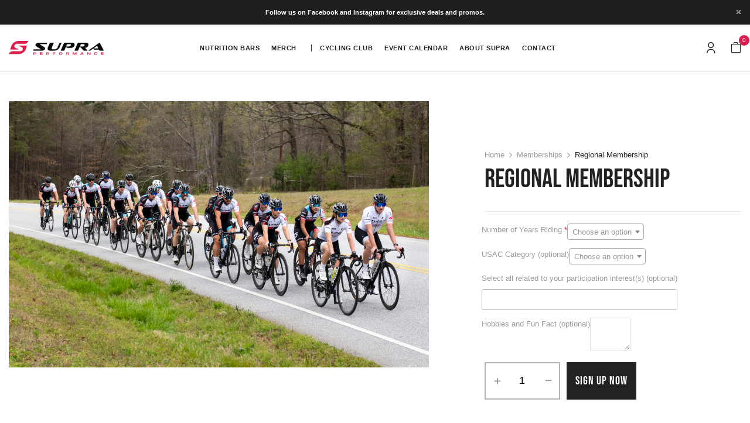

--- FILE ---
content_type: text/html; charset=UTF-8
request_url: https://suprabars.com/product/regional/
body_size: 26291
content:
<!DOCTYPE html> 
<html lang="en-US"> 
<head>
<meta charset="UTF-8">
<link rel="preload" href="https://suprabars.com/wp-content/cache/fvm/min/0-cssa061612645cee83ac6e20cdb290ba644e209ac3e378cee1e8296ee99aa8ff.css" as="style" media="all" /> 
<link rel="preload" href="https://suprabars.com/wp-content/cache/fvm/min/0-css6fe6d7ad5b9b53eb885f9db1cf6523c774cfd05e9717ab6fa6eb1e0d78d24.css" as="style" media="all" /> 
<link rel="preload" href="https://suprabars.com/wp-content/cache/fvm/min/0-css8308d61ec281d66c08b74f20dcbc1cee9e8b950006838e0101f25cd34ddc6.css" as="style" media="all" /> 
<link rel="preload" href="https://suprabars.com/wp-content/cache/fvm/min/0-css763faed864b59fb370276621b01a7926d30a5f63f8159d6924ee990a641c5.css" as="style" media="all" /> 
<link rel="preload" href="https://suprabars.com/wp-content/cache/fvm/min/0-css9b52f629c2b6d99b7bce635c9081f8780eb0127d74a9df37b3d6a2cee7708.css" as="style" media="all" /> 
<link rel="preload" href="https://suprabars.com/wp-content/cache/fvm/min/0-css83b03d6a2d509083efcfdda6d680fae05808431e0c7c572f3978f64615c32.css" as="style" media="all" /> 
<link rel="preload" href="https://suprabars.com/wp-content/cache/fvm/min/0-css687e72d702304b518a2ac2998a04e9d5abd16dcf84774a48fd8fe221fee9c.css" as="style" media="all" /> 
<link rel="preload" href="https://suprabars.com/wp-content/cache/fvm/min/0-css7bc846b200b098643a5fe5cf202675292564d3aa595cfb24aea744dbc792c.css" as="style" media="all" /> 
<link rel="preload" href="https://suprabars.com/wp-content/cache/fvm/min/0-css31f168554f69d7cbeb3ea29721ca0a5c9bfe4104b754b4dcacbe5067ad5dd.css" as="style" media="all" /> 
<link rel="preload" href="https://suprabars.com/wp-content/cache/fvm/min/0-css7dcaf8bf46d63901a311d1ced06547939bae7c9cac24d151f6bd2459b01ce.css" as="style" media="all" /> 
<link rel="preload" href="https://suprabars.com/wp-content/cache/fvm/min/0-cssa3300852708dc3f4042fa9cf548fc3bbc6e5c502359c662b79b100fce8a93.css" as="style" media="all" /> 
<link rel="preload" href="https://suprabars.com/wp-content/cache/fvm/min/0-css44953119ae4c6a19621b52b95736800f169f21e4985d0820f1bc31942ab8e.css" as="style" media="all" /> 
<link rel="preload" href="https://suprabars.com/wp-content/cache/fvm/min/0-css979f493fd28fef73854118dd07eac62e255649aa824be625390b8c368589a.css" as="style" media="all" /> 
<link rel="preload" href="https://suprabars.com/wp-content/cache/fvm/min/0-css61b6a655a52e4d16b0cbd259432caf5dcadc34840fc7cc8c8e3a0e9c594df.css" as="style" media="all" /> 
<link rel="preload" href="https://suprabars.com/wp-content/cache/fvm/min/0-css603203833981cb7307f005752d050bb11c3bfe3429d9914dcd64ed1e60844.css" as="style" media="all" /> 
<link rel="preload" href="https://suprabars.com/wp-content/cache/fvm/min/0-css3aa318c6400b68d9081375cbd2f62b14ecb30892a678c50ff13eb04c5e698.css" as="style" media="all" /> 
<link rel="preload" href="https://suprabars.com/wp-content/cache/fvm/min/0-cssf3002521f8a5724c4bb4dfb2ee3a91a8ec03ac7f588d46b232d45d41dcdd4.css" as="style" media="all" /> 
<link rel="preload" href="https://suprabars.com/wp-content/cache/fvm/min/0-css1b22383533df5cb1a47fe42389dd98662f499315227787a084996af8ef605.css" as="style" media="all" /> 
<link rel="preload" href="https://suprabars.com/wp-content/cache/fvm/min/0-css656824fe4b47cc139ade1aa1cf04b02d08599218708a6489b00295a854140.css" as="style" media="all" /> 
<link rel="preload" href="https://suprabars.com/wp-content/cache/fvm/min/0-cssf1841bbe862790259a9957c47ab884182b0e35d9e8e0b6113b7b27fa471c3.css" as="style" media="all" /> 
<link rel="preload" href="https://suprabars.com/wp-content/cache/fvm/min/0-css0a4d2061032adc1ad548d6fc3f4a4bc3c735bfea2e6ebc672397d2b12fb0f.css" as="style" media="all" /> 
<link rel="preload" href="https://suprabars.com/wp-content/cache/fvm/min/0-css676c6125fe28c117f2392f69f98acf0c07efb5126073b6463d8da3afbf181.css" as="style" media="all" /> 
<link rel="preload" href="https://suprabars.com/wp-content/cache/fvm/min/0-cssae1b3e34790866f67c975f5cb3199c3fc49da0ee46d395b489c1d17c3d803.css" as="style" media="all" /> 
<link rel="preload" href="https://suprabars.com/wp-content/cache/fvm/min/0-css96b828ac1c9c4ce1da06ddc920875288723a722c836527553e6bc0f7eb848.css" as="style" media="all" /> 
<link rel="preload" href="https://suprabars.com/wp-content/cache/fvm/min/0-css37dc1f8949252c9e7a590481014e865a6e73e42ed073c1f41955b1a1fb36b.css" as="style" media="all" /> 
<link rel="preload" href="https://suprabars.com/wp-content/cache/fvm/min/0-cssa8f1bcfc4a1623e4f6a1aca7d29f03e506183665d530b5b66a266df12124d.css" as="style" media="all" /> 
<link rel="preload" href="https://suprabars.com/wp-content/cache/fvm/min/0-cssccb40ef75d0cedb1c6f89b57c9ef411facf0581c7f18aa3d37ba771801e72.css" as="style" media="all" /> 
<link rel="preload" href="https://suprabars.com/wp-content/cache/fvm/min/0-css79206e59896a10daa87f1f60bb6c791f11968995db0eaef8d3e80c17fd8e0.css" as="style" media="all" /> 
<link rel="preload" href="https://suprabars.com/wp-content/cache/fvm/min/0-css203795865665be13cf94a4b5e96de3464705e64942a2750dc63d44b7a8421.css" as="style" media="all" /> 
<link rel="preload" href="https://suprabars.com/wp-content/cache/fvm/min/0-css81c69e0732ec1935e1ed0040f4d3e96b328a1483058e161149e9ac5f1253e.css" as="style" media="all" /> 
<link rel="preload" href="https://suprabars.com/wp-content/cache/fvm/min/0-css0ffbacfbbbfd2c2e9fb8a679835836ec1618ffc0e1c1d9ce7ffc3ace4d98f.css" as="style" media="all" /> 
<link rel="preload" href="https://suprabars.com/wp-content/cache/fvm/min/0-css4ee1b0911772f3bed486975aaabbd604fe8ff5f825198a7b95d97354cc249.css" as="style" media="all" /> 
<link rel="preload" href="https://suprabars.com/wp-content/cache/fvm/min/0-css8b5182bd384bc9dc9f70fd25f0aaaddc29d6837a0fea1f1908f4844fa5f9c.css" as="style" media="all" /> 
<link rel="preload" href="https://suprabars.com/wp-content/cache/fvm/min/0-css7541840893969cb5d9d64448782d3dc9ef270aba651332ba305677ad0de72.css" as="style" media="all" /> 
<link rel="preload" href="https://suprabars.com/wp-content/cache/fvm/min/0-cssaf72d86e7db7b1fc56f0f9480ba6c2c1dc3913bfb1119ded1c8eb814215e5.css" as="style" media="all" /> 
<link rel="preload" href="https://suprabars.com/wp-content/cache/fvm/min/0-css278552d7c436a97858a0ce7fc644fb355345c61d7d5bde0dd07922a152874.css" as="style" media="all" /> 
<link rel="preload" href="https://suprabars.com/wp-content/cache/fvm/min/0-css2da72a2e436dd317c1b95fc8fc29574d49ff323ead29a6463d30100ae5cda.css" as="style" media="all" /> 
<link rel="preload" href="https://suprabars.com/wp-content/cache/fvm/min/0-css014a8a625f193e7791d40ce9d38ed91a979c9979f64d9be857dccc0b97dc0.css" as="style" media="all" /> 
<link rel="preload" href="https://suprabars.com/wp-content/cache/fvm/min/0-csscf61fed8bac5c36334c27745cf47c7dc27db4d508dd8e2578718aabc387c2.css" as="style" media="all" /> 
<link rel="preload" href="https://suprabars.com/wp-content/cache/fvm/min/0-css706b734ef07acf9b04d65b0d63e0d1f39c3cbba874b1c147afd3f3e090d16.css" as="style" media="all" /> 
<link rel="preload" href="https://suprabars.com/wp-content/cache/fvm/min/0-cssb04e30c953877f520483a8b00d507f42ff93a3f8bac9313f1e112521ef910.css" as="style" media="all" /> 
<link rel="preload" href="https://suprabars.com/wp-content/cache/fvm/min/0-css77328aa3b1149b8f8f737f8e152cec7aec64cbf736ea24cfd811032ad6d99.css" as="style" media="all" /> 
<link rel="preload" href="https://suprabars.com/wp-content/cache/fvm/min/0-css6f0698ac7c39227d2083652d02a87270591b6c02f9a84cd00bf83cebc94d7.css" as="style" media="all" /> 
<link rel="preload" href="https://suprabars.com/wp-content/cache/fvm/min/0-css1b6fd27f7724ad98d8cb92098057d920be0a8393a6bb2d371b30b15fd77bd.css" as="style" media="all" /> 
<link rel="preload" href="https://suprabars.com/wp-content/cache/fvm/min/0-css1e771d4461be7d7eb572e940ae4194732656132db33f3b34f0b83ce635780.css" as="style" media="all" /> 
<link rel="preload" href="https://suprabars.com/wp-content/cache/fvm/min/0-css3fa6fb89e58eac9e97516cc6d2e2b9b91f2c1a82b478b77f5c7810ec3699f.css" as="style" media="all" /> 
<link rel="preload" href="https://suprabars.com/wp-content/cache/fvm/min/0-css905ffad1a5d8101f4aad2604c8bef606bde17051e1e9315391fe07952c24b.css" as="style" media="all" /> 
<link rel="preload" href="https://suprabars.com/wp-content/cache/fvm/min/0-css7dea867277c48fcfacc90e48987e63c4f39c3979431aee06e37b8b48aab05.css" as="style" media="all" /> 
<link rel="preload" href="https://suprabars.com/wp-content/cache/fvm/min/0-css9a82915df648d73efcfd457eb8026bc5ed222cfe8797ad92514bc8e372abd.css" as="style" media="all" /> 
<link rel="preload" href="https://suprabars.com/wp-content/cache/fvm/min/0-css542c43ded9f19e5d78ba6d72c7715b96b1630c89c82d514fe2c977dbd2921.css" as="style" media="all" />
<script data-cfasync="false">if(navigator.userAgent.match(/MSIE|Internet Explorer/i)||navigator.userAgent.match(/Trident\/7\..*?rv:11/i)){var href=document.location.href;if(!href.match(/[?&]iebrowser/)){if(href.indexOf("?")==-1){if(href.indexOf("#")==-1){document.location.href=href+"?iebrowser=1"}else{document.location.href=href.replace("#","?iebrowser=1#")}}else{if(href.indexOf("#")==-1){document.location.href=href+"&iebrowser=1"}else{document.location.href=href.replace("#","&iebrowser=1#")}}}}</script>
<script data-cfasync="false">class FVMLoader{constructor(e){this.triggerEvents=e,this.eventOptions={passive:!0},this.userEventListener=this.triggerListener.bind(this),this.delayedScripts={normal:[],async:[],defer:[]},this.allJQueries=[]}_addUserInteractionListener(e){this.triggerEvents.forEach(t=>window.addEventListener(t,e.userEventListener,e.eventOptions))}_removeUserInteractionListener(e){this.triggerEvents.forEach(t=>window.removeEventListener(t,e.userEventListener,e.eventOptions))}triggerListener(){this._removeUserInteractionListener(this),"loading"===document.readyState?document.addEventListener("DOMContentLoaded",this._loadEverythingNow.bind(this)):this._loadEverythingNow()}async _loadEverythingNow(){this._runAllDelayedCSS(),this._delayEventListeners(),this._delayJQueryReady(this),this._handleDocumentWrite(),this._registerAllDelayedScripts(),await this._loadScriptsFromList(this.delayedScripts.normal),await this._loadScriptsFromList(this.delayedScripts.defer),await this._loadScriptsFromList(this.delayedScripts.async),await this._triggerDOMContentLoaded(),await this._triggerWindowLoad(),window.dispatchEvent(new Event("wpr-allScriptsLoaded"))}_registerAllDelayedScripts(){document.querySelectorAll("script[type=fvmdelay]").forEach(e=>{e.hasAttribute("src")?e.hasAttribute("async")&&!1!==e.async?this.delayedScripts.async.push(e):e.hasAttribute("defer")&&!1!==e.defer||"module"===e.getAttribute("data-type")?this.delayedScripts.defer.push(e):this.delayedScripts.normal.push(e):this.delayedScripts.normal.push(e)})}_runAllDelayedCSS(){document.querySelectorAll("link[rel=fvmdelay]").forEach(e=>{e.setAttribute("rel","stylesheet")})}async _transformScript(e){return await this._requestAnimFrame(),new Promise(t=>{const n=document.createElement("script");let r;[...e.attributes].forEach(e=>{let t=e.nodeName;"type"!==t&&("data-type"===t&&(t="type",r=e.nodeValue),n.setAttribute(t,e.nodeValue))}),e.hasAttribute("src")?(n.addEventListener("load",t),n.addEventListener("error",t)):(n.text=e.text,t()),e.parentNode.replaceChild(n,e)})}async _loadScriptsFromList(e){const t=e.shift();return t?(await this._transformScript(t),this._loadScriptsFromList(e)):Promise.resolve()}_delayEventListeners(){let e={};function t(t,n){!function(t){function n(n){return e[t].eventsToRewrite.indexOf(n)>=0?"wpr-"+n:n}e[t]||(e[t]={originalFunctions:{add:t.addEventListener,remove:t.removeEventListener},eventsToRewrite:[]},t.addEventListener=function(){arguments[0]=n(arguments[0]),e[t].originalFunctions.add.apply(t,arguments)},t.removeEventListener=function(){arguments[0]=n(arguments[0]),e[t].originalFunctions.remove.apply(t,arguments)})}(t),e[t].eventsToRewrite.push(n)}function n(e,t){let n=e[t];Object.defineProperty(e,t,{get:()=>n||function(){},set(r){e["wpr"+t]=n=r}})}t(document,"DOMContentLoaded"),t(window,"DOMContentLoaded"),t(window,"load"),t(window,"pageshow"),t(document,"readystatechange"),n(document,"onreadystatechange"),n(window,"onload"),n(window,"onpageshow")}_delayJQueryReady(e){let t=window.jQuery;Object.defineProperty(window,"jQuery",{get:()=>t,set(n){if(n&&n.fn&&!e.allJQueries.includes(n)){n.fn.ready=n.fn.init.prototype.ready=function(t){e.domReadyFired?t.bind(document)(n):document.addEventListener("DOMContentLoaded2",()=>t.bind(document)(n))};const t=n.fn.on;n.fn.on=n.fn.init.prototype.on=function(){if(this[0]===window){function e(e){return e.split(" ").map(e=>"load"===e||0===e.indexOf("load.")?"wpr-jquery-load":e).join(" ")}"string"==typeof arguments[0]||arguments[0]instanceof String?arguments[0]=e(arguments[0]):"object"==typeof arguments[0]&&Object.keys(arguments[0]).forEach(t=>{delete Object.assign(arguments[0],{[e(t)]:arguments[0][t]})[t]})}return t.apply(this,arguments),this},e.allJQueries.push(n)}t=n}})}async _triggerDOMContentLoaded(){this.domReadyFired=!0,await this._requestAnimFrame(),document.dispatchEvent(new Event("DOMContentLoaded2")),await this._requestAnimFrame(),window.dispatchEvent(new Event("DOMContentLoaded2")),await this._requestAnimFrame(),document.dispatchEvent(new Event("wpr-readystatechange")),await this._requestAnimFrame(),document.wpronreadystatechange&&document.wpronreadystatechange()}async _triggerWindowLoad(){await this._requestAnimFrame(),window.dispatchEvent(new Event("wpr-load")),await this._requestAnimFrame(),window.wpronload&&window.wpronload(),await this._requestAnimFrame(),this.allJQueries.forEach(e=>e(window).trigger("wpr-jquery-load")),window.dispatchEvent(new Event("wpr-pageshow")),await this._requestAnimFrame(),window.wpronpageshow&&window.wpronpageshow()}_handleDocumentWrite(){const e=new Map;document.write=document.writeln=function(t){const n=document.currentScript,r=document.createRange(),i=n.parentElement;let a=e.get(n);void 0===a&&(a=n.nextSibling,e.set(n,a));const s=document.createDocumentFragment();r.setStart(s,0),s.appendChild(r.createContextualFragment(t)),i.insertBefore(s,a)}}async _requestAnimFrame(){return new Promise(e=>requestAnimationFrame(e))}static run(){const e=new FVMLoader(["keydown","mousemove","touchmove","touchstart","touchend","wheel"]);e._addUserInteractionListener(e)}}FVMLoader.run();</script>
<meta name="viewport" content="width=device-width"><title>Regional Membership &#8211; Supra Performance</title>
<meta name='robots' content='max-image-preview:large' />
<link rel="alternate" type="application/rss+xml" title="Supra Performance &raquo; Feed" href="https://suprabars.com/feed/" />
<link rel="alternate" type="application/rss+xml" title="Supra Performance &raquo; Comments Feed" href="https://suprabars.com/comments/feed/" />
<link rel="alternate" type="text/calendar" title="Supra Performance &raquo; iCal Feed" href="https://suprabars.com/events/?ical=1" />
<link rel="alternate" type="application/rss+xml" title="Supra Performance &raquo; Regional Membership Comments Feed" href="https://suprabars.com/product/regional/feed/" />
<link rel="canonical" href="https://suprabars.com/product/regional/" />
<meta name="tec-api-version" content="v1">
<meta name="tec-api-origin" content="https://suprabars.com"> 
<link rel="profile" href="//gmpg.org/xfn/11"> 
<script>document.documentElement.className = document.documentElement.className + ' yes-js js_active js'</script>
<style id='wp-img-auto-sizes-contain-inline-css' type='text/css' media="all">img:is([sizes=auto i],[sizes^="auto," i]){contain-intrinsic-size:3000px 1500px}</style> 
<link rel='stylesheet' id='wp-block-library-css' href='https://suprabars.com/wp-content/cache/fvm/min/0-cssa061612645cee83ac6e20cdb290ba644e209ac3e378cee1e8296ee99aa8ff.css' type='text/css' media='all' /> 
<style id='classic-theme-styles-inline-css' type='text/css' media="all">/*! This file is auto-generated */ .wp-block-button__link{color:#fff;background-color:#32373c;border-radius:9999px;box-shadow:none;text-decoration:none;padding:calc(.667em + 2px) calc(1.333em + 2px);font-size:1.125em}.wp-block-file__button{background:#32373c;color:#fff;text-decoration:none}</style> 
<link rel='stylesheet' id='wc-memberships-blocks-css' href='https://suprabars.com/wp-content/cache/fvm/min/0-css6fe6d7ad5b9b53eb885f9db1cf6523c774cfd05e9717ab6fa6eb1e0d78d24.css' type='text/css' media='all' /> 
<link rel='stylesheet' id='jquery-selectBox-css' href='https://suprabars.com/wp-content/cache/fvm/min/0-css8308d61ec281d66c08b74f20dcbc1cee9e8b950006838e0101f25cd34ddc6.css' type='text/css' media='all' /> 
<link rel='stylesheet' id='woocommerce_prettyPhoto_css-css' href='https://suprabars.com/wp-content/cache/fvm/min/0-css763faed864b59fb370276621b01a7926d30a5f63f8159d6924ee990a641c5.css' type='text/css' media='all' /> 
<link rel='stylesheet' id='yith-wcwl-main-css' href='https://suprabars.com/wp-content/cache/fvm/min/0-css9b52f629c2b6d99b7bce635c9081f8780eb0127d74a9df37b3d6a2cee7708.css' type='text/css' media='all' /> 
<style id='yith-wcwl-main-inline-css' type='text/css' media="all">:root{--rounded-corners-radius:16px;--add-to-cart-rounded-corners-radius:16px;--color-headers-background:#F4F4F4;--feedback-duration:3s}:root{--rounded-corners-radius:16px;--add-to-cart-rounded-corners-radius:16px;--color-headers-background:#F4F4F4;--feedback-duration:3s}</style> 
<style id='global-styles-inline-css' type='text/css' media="all">:root{--wp--preset--aspect-ratio--square:1;--wp--preset--aspect-ratio--4-3:4/3;--wp--preset--aspect-ratio--3-4:3/4;--wp--preset--aspect-ratio--3-2:3/2;--wp--preset--aspect-ratio--2-3:2/3;--wp--preset--aspect-ratio--16-9:16/9;--wp--preset--aspect-ratio--9-16:9/16;--wp--preset--color--black:#000000;--wp--preset--color--cyan-bluish-gray:#abb8c3;--wp--preset--color--white:#ffffff;--wp--preset--color--pale-pink:#f78da7;--wp--preset--color--vivid-red:#cf2e2e;--wp--preset--color--luminous-vivid-orange:#ff6900;--wp--preset--color--luminous-vivid-amber:#fcb900;--wp--preset--color--light-green-cyan:#7bdcb5;--wp--preset--color--vivid-green-cyan:#00d084;--wp--preset--color--pale-cyan-blue:#8ed1fc;--wp--preset--color--vivid-cyan-blue:#0693e3;--wp--preset--color--vivid-purple:#9b51e0;--wp--preset--gradient--vivid-cyan-blue-to-vivid-purple:linear-gradient(135deg,rgb(6,147,227) 0%,rgb(155,81,224) 100%);--wp--preset--gradient--light-green-cyan-to-vivid-green-cyan:linear-gradient(135deg,rgb(122,220,180) 0%,rgb(0,208,130) 100%);--wp--preset--gradient--luminous-vivid-amber-to-luminous-vivid-orange:linear-gradient(135deg,rgb(252,185,0) 0%,rgb(255,105,0) 100%);--wp--preset--gradient--luminous-vivid-orange-to-vivid-red:linear-gradient(135deg,rgb(255,105,0) 0%,rgb(207,46,46) 100%);--wp--preset--gradient--very-light-gray-to-cyan-bluish-gray:linear-gradient(135deg,rgb(238,238,238) 0%,rgb(169,184,195) 100%);--wp--preset--gradient--cool-to-warm-spectrum:linear-gradient(135deg,rgb(74,234,220) 0%,rgb(151,120,209) 20%,rgb(207,42,186) 40%,rgb(238,44,130) 60%,rgb(251,105,98) 80%,rgb(254,248,76) 100%);--wp--preset--gradient--blush-light-purple:linear-gradient(135deg,rgb(255,206,236) 0%,rgb(152,150,240) 100%);--wp--preset--gradient--blush-bordeaux:linear-gradient(135deg,rgb(254,205,165) 0%,rgb(254,45,45) 50%,rgb(107,0,62) 100%);--wp--preset--gradient--luminous-dusk:linear-gradient(135deg,rgb(255,203,112) 0%,rgb(199,81,192) 50%,rgb(65,88,208) 100%);--wp--preset--gradient--pale-ocean:linear-gradient(135deg,rgb(255,245,203) 0%,rgb(182,227,212) 50%,rgb(51,167,181) 100%);--wp--preset--gradient--electric-grass:linear-gradient(135deg,rgb(202,248,128) 0%,rgb(113,206,126) 100%);--wp--preset--gradient--midnight:linear-gradient(135deg,rgb(2,3,129) 0%,rgb(40,116,252) 100%);--wp--preset--font-size--small:13px;--wp--preset--font-size--medium:20px;--wp--preset--font-size--large:36px;--wp--preset--font-size--x-large:42px;--wp--preset--spacing--20:0.44rem;--wp--preset--spacing--30:0.67rem;--wp--preset--spacing--40:1rem;--wp--preset--spacing--50:1.5rem;--wp--preset--spacing--60:2.25rem;--wp--preset--spacing--70:3.38rem;--wp--preset--spacing--80:5.06rem;--wp--preset--shadow--natural:6px 6px 9px rgba(0, 0, 0, 0.2);--wp--preset--shadow--deep:12px 12px 50px rgba(0, 0, 0, 0.4);--wp--preset--shadow--sharp:6px 6px 0px rgba(0, 0, 0, 0.2);--wp--preset--shadow--outlined:6px 6px 0px -3px rgb(255, 255, 255), 6px 6px rgb(0, 0, 0);--wp--preset--shadow--crisp:6px 6px 0px rgb(0, 0, 0)}:where(.is-layout-flex){gap:.5em}:where(.is-layout-grid){gap:.5em}body .is-layout-flex{display:flex}.is-layout-flex{flex-wrap:wrap;align-items:center}.is-layout-flex>:is(*,div){margin:0}body .is-layout-grid{display:grid}.is-layout-grid>:is(*,div){margin:0}:where(.wp-block-columns.is-layout-flex){gap:2em}:where(.wp-block-columns.is-layout-grid){gap:2em}:where(.wp-block-post-template.is-layout-flex){gap:1.25em}:where(.wp-block-post-template.is-layout-grid){gap:1.25em}.has-black-color{color:var(--wp--preset--color--black)!important}.has-cyan-bluish-gray-color{color:var(--wp--preset--color--cyan-bluish-gray)!important}.has-white-color{color:var(--wp--preset--color--white)!important}.has-pale-pink-color{color:var(--wp--preset--color--pale-pink)!important}.has-vivid-red-color{color:var(--wp--preset--color--vivid-red)!important}.has-luminous-vivid-orange-color{color:var(--wp--preset--color--luminous-vivid-orange)!important}.has-luminous-vivid-amber-color{color:var(--wp--preset--color--luminous-vivid-amber)!important}.has-light-green-cyan-color{color:var(--wp--preset--color--light-green-cyan)!important}.has-vivid-green-cyan-color{color:var(--wp--preset--color--vivid-green-cyan)!important}.has-pale-cyan-blue-color{color:var(--wp--preset--color--pale-cyan-blue)!important}.has-vivid-cyan-blue-color{color:var(--wp--preset--color--vivid-cyan-blue)!important}.has-vivid-purple-color{color:var(--wp--preset--color--vivid-purple)!important}.has-black-background-color{background-color:var(--wp--preset--color--black)!important}.has-cyan-bluish-gray-background-color{background-color:var(--wp--preset--color--cyan-bluish-gray)!important}.has-white-background-color{background-color:var(--wp--preset--color--white)!important}.has-pale-pink-background-color{background-color:var(--wp--preset--color--pale-pink)!important}.has-vivid-red-background-color{background-color:var(--wp--preset--color--vivid-red)!important}.has-luminous-vivid-orange-background-color{background-color:var(--wp--preset--color--luminous-vivid-orange)!important}.has-luminous-vivid-amber-background-color{background-color:var(--wp--preset--color--luminous-vivid-amber)!important}.has-light-green-cyan-background-color{background-color:var(--wp--preset--color--light-green-cyan)!important}.has-vivid-green-cyan-background-color{background-color:var(--wp--preset--color--vivid-green-cyan)!important}.has-pale-cyan-blue-background-color{background-color:var(--wp--preset--color--pale-cyan-blue)!important}.has-vivid-cyan-blue-background-color{background-color:var(--wp--preset--color--vivid-cyan-blue)!important}.has-vivid-purple-background-color{background-color:var(--wp--preset--color--vivid-purple)!important}.has-black-border-color{border-color:var(--wp--preset--color--black)!important}.has-cyan-bluish-gray-border-color{border-color:var(--wp--preset--color--cyan-bluish-gray)!important}.has-white-border-color{border-color:var(--wp--preset--color--white)!important}.has-pale-pink-border-color{border-color:var(--wp--preset--color--pale-pink)!important}.has-vivid-red-border-color{border-color:var(--wp--preset--color--vivid-red)!important}.has-luminous-vivid-orange-border-color{border-color:var(--wp--preset--color--luminous-vivid-orange)!important}.has-luminous-vivid-amber-border-color{border-color:var(--wp--preset--color--luminous-vivid-amber)!important}.has-light-green-cyan-border-color{border-color:var(--wp--preset--color--light-green-cyan)!important}.has-vivid-green-cyan-border-color{border-color:var(--wp--preset--color--vivid-green-cyan)!important}.has-pale-cyan-blue-border-color{border-color:var(--wp--preset--color--pale-cyan-blue)!important}.has-vivid-cyan-blue-border-color{border-color:var(--wp--preset--color--vivid-cyan-blue)!important}.has-vivid-purple-border-color{border-color:var(--wp--preset--color--vivid-purple)!important}.has-vivid-cyan-blue-to-vivid-purple-gradient-background{background:var(--wp--preset--gradient--vivid-cyan-blue-to-vivid-purple)!important}.has-light-green-cyan-to-vivid-green-cyan-gradient-background{background:var(--wp--preset--gradient--light-green-cyan-to-vivid-green-cyan)!important}.has-luminous-vivid-amber-to-luminous-vivid-orange-gradient-background{background:var(--wp--preset--gradient--luminous-vivid-amber-to-luminous-vivid-orange)!important}.has-luminous-vivid-orange-to-vivid-red-gradient-background{background:var(--wp--preset--gradient--luminous-vivid-orange-to-vivid-red)!important}.has-very-light-gray-to-cyan-bluish-gray-gradient-background{background:var(--wp--preset--gradient--very-light-gray-to-cyan-bluish-gray)!important}.has-cool-to-warm-spectrum-gradient-background{background:var(--wp--preset--gradient--cool-to-warm-spectrum)!important}.has-blush-light-purple-gradient-background{background:var(--wp--preset--gradient--blush-light-purple)!important}.has-blush-bordeaux-gradient-background{background:var(--wp--preset--gradient--blush-bordeaux)!important}.has-luminous-dusk-gradient-background{background:var(--wp--preset--gradient--luminous-dusk)!important}.has-pale-ocean-gradient-background{background:var(--wp--preset--gradient--pale-ocean)!important}.has-electric-grass-gradient-background{background:var(--wp--preset--gradient--electric-grass)!important}.has-midnight-gradient-background{background:var(--wp--preset--gradient--midnight)!important}.has-small-font-size{font-size:var(--wp--preset--font-size--small)!important}.has-medium-font-size{font-size:var(--wp--preset--font-size--medium)!important}.has-large-font-size{font-size:var(--wp--preset--font-size--large)!important}.has-x-large-font-size{font-size:var(--wp--preset--font-size--x-large)!important}:where(.wp-block-post-template.is-layout-flex){gap:1.25em}:where(.wp-block-post-template.is-layout-grid){gap:1.25em}:where(.wp-block-term-template.is-layout-flex){gap:1.25em}:where(.wp-block-term-template.is-layout-grid){gap:1.25em}:where(.wp-block-columns.is-layout-flex){gap:2em}:where(.wp-block-columns.is-layout-grid){gap:2em}:root :where(.wp-block-pullquote){font-size:1.5em;line-height:1.6}</style> 
<link rel='stylesheet' id='contact-form-7-css' href='https://suprabars.com/wp-content/cache/fvm/min/0-css83b03d6a2d509083efcfdda6d680fae05808431e0c7c572f3978f64615c32.css' type='text/css' media='all' /> 
<link rel='stylesheet' id='rs-plugin-settings-css' href='https://suprabars.com/wp-content/cache/fvm/min/0-css687e72d702304b518a2ac2998a04e9d5abd16dcf84774a48fd8fe221fee9c.css' type='text/css' media='all' /> 
<style id='rs-plugin-settings-inline-css' type='text/css' media="all">#rs-demo-id {} /*# sourceURL=rs-plugin-settings-inline-css */</style> 
<style id='woocommerce-inline-inline-css' type='text/css' media="all">.woocommerce form .form-row .required{visibility:visible}</style> 
<link rel='stylesheet' id='bwp_woocommerce_filter_products-css' href='https://suprabars.com/wp-content/cache/fvm/min/0-css7bc846b200b098643a5fe5cf202675292564d3aa595cfb24aea744dbc792c.css' type='text/css' media='all' /> 
<link rel='stylesheet' id='bwp_lookbook_css-css' href='https://suprabars.com/wp-content/cache/fvm/min/0-css31f168554f69d7cbeb3ea29721ca0a5c9bfe4104b754b4dcacbe5067ad5dd.css' type='text/css' media='all' /> 
<link rel='stylesheet' id='tribe-events-v2-single-skeleton-css' href='https://suprabars.com/wp-content/cache/fvm/min/0-css7dcaf8bf46d63901a311d1ced06547939bae7c9cac24d151f6bd2459b01ce.css' type='text/css' media='all' /> 
<link rel='stylesheet' id='tribe-events-v2-single-skeleton-full-css' href='https://suprabars.com/wp-content/cache/fvm/min/0-cssa3300852708dc3f4042fa9cf548fc3bbc6e5c502359c662b79b100fce8a93.css' type='text/css' media='all' /> 
<link rel='stylesheet' id='tec-events-elementor-widgets-base-styles-css' href='https://suprabars.com/wp-content/cache/fvm/min/0-css44953119ae4c6a19621b52b95736800f169f21e4985d0820f1bc31942ab8e.css' type='text/css' media='all' /> 
<link rel='stylesheet' id='brands-styles-css' href='https://suprabars.com/wp-content/cache/fvm/min/0-css979f493fd28fef73854118dd07eac62e255649aa824be625390b8c368589a.css' type='text/css' media='all' /> 
<link rel='stylesheet' id='select2-css' href='https://suprabars.com/wp-content/cache/fvm/min/0-css61b6a655a52e4d16b0cbd259432caf5dcadc34840fc7cc8c8e3a0e9c594df.css' type='text/css' media='all' /> 
<link rel='stylesheet' id='wc-memberships-profile-fields-css' href='https://suprabars.com/wp-content/cache/fvm/min/0-css603203833981cb7307f005752d050bb11c3bfe3429d9914dcd64ed1e60844.css' type='text/css' media='all' /> 
<link rel='stylesheet' id='wc-memberships-frontend-css' href='https://suprabars.com/wp-content/cache/fvm/min/0-css3aa318c6400b68d9081375cbd2f62b14ecb30892a678c50ff13eb04c5e698.css' type='text/css' media='all' /> 
<link rel='stylesheet' id='azeno-fonts-css' href='https://suprabars.com/wp-content/cache/fvm/min/0-cssf3002521f8a5724c4bb4dfb2ee3a91a8ec03ac7f588d46b232d45d41dcdd4.css' type='text/css' media='all' /> 
<link rel='stylesheet' id='azeno-style-css' href='https://suprabars.com/wp-content/cache/fvm/min/0-css1b22383533df5cb1a47fe42389dd98662f499315227787a084996af8ef605.css' type='text/css' media='all' /> 
<link rel='stylesheet' id='bootstrap-css' href='https://suprabars.com/wp-content/cache/fvm/min/0-css656824fe4b47cc139ade1aa1cf04b02d08599218708a6489b00295a854140.css' type='text/css' media='all' /> 
<link rel='stylesheet' id='fancybox-css' href='https://suprabars.com/wp-content/cache/fvm/min/0-cssf1841bbe862790259a9957c47ab884182b0e35d9e8e0b6113b7b27fa471c3.css' type='text/css' media='all' /> 
<link rel='stylesheet' id='circlestime-css' href='https://suprabars.com/wp-content/cache/fvm/min/0-css0a4d2061032adc1ad548d6fc3f4a4bc3c735bfea2e6ebc672397d2b12fb0f.css' type='text/css' media='all' /> 
<link rel='stylesheet' id='mmenu-all-css' href='https://suprabars.com/wp-content/cache/fvm/min/0-css676c6125fe28c117f2392f69f98acf0c07efb5126073b6463d8da3afbf181.css' type='text/css' media='all' /> 
<link rel='stylesheet' id='slick-css' href='https://suprabars.com/wp-content/cache/fvm/min/0-cssae1b3e34790866f67c975f5cb3199c3fc49da0ee46d395b489c1d17c3d803.css' type='text/css' media='all' /> 
<link rel='stylesheet' id='font-awesome-css' href='https://suprabars.com/wp-content/cache/fvm/min/0-css96b828ac1c9c4ce1da06ddc920875288723a722c836527553e6bc0f7eb848.css' type='text/css' media='all' /> 
<style id='font-awesome-inline-css' type='text/css' media="all">[data-font="FontAwesome"]:before{font-family:'FontAwesome'!important;content:attr(data-icon)!important;speak:none!important;font-weight:normal!important;font-variant:normal!important;text-transform:none!important;line-height:1!important;font-style:normal!important;-webkit-font-smoothing:antialiased!important;-moz-osx-font-smoothing:grayscale!important}</style> 
<link rel='stylesheet' id='materia-css' href='https://suprabars.com/wp-content/cache/fvm/min/0-css37dc1f8949252c9e7a590481014e865a6e73e42ed073c1f41955b1a1fb36b.css' type='text/css' media='all' /> 
<link rel='stylesheet' id='elegant-css' href='https://suprabars.com/wp-content/cache/fvm/min/0-cssa8f1bcfc4a1623e4f6a1aca7d29f03e506183665d530b5b66a266df12124d.css' type='text/css' media='all' /> 
<link rel='stylesheet' id='wpbingo-css' href='https://suprabars.com/wp-content/cache/fvm/min/0-cssccb40ef75d0cedb1c6f89b57c9ef411facf0581c7f18aa3d37ba771801e72.css' type='text/css' media='all' /> 
<link rel='stylesheet' id='icomoon-css' href='https://suprabars.com/wp-content/cache/fvm/min/0-css79206e59896a10daa87f1f60bb6c791f11968995db0eaef8d3e80c17fd8e0.css' type='text/css' media='all' /> 
<link rel='stylesheet' id='azeno-style-template-css' href='https://suprabars.com/wp-content/cache/fvm/min/0-css203795865665be13cf94a4b5e96de3464705e64942a2750dc63d44b7a8421.css' type='text/css' media='all' /> 
<link rel='stylesheet' id='flexible-shipping-free-shipping-css' href='https://suprabars.com/wp-content/cache/fvm/min/0-css81c69e0732ec1935e1ed0040f4d3e96b328a1483058e161149e9ac5f1253e.css' type='text/css' media='all' /> 
<link rel='stylesheet' id='tawcvs-frontend-css' href='https://suprabars.com/wp-content/cache/fvm/min/0-css0ffbacfbbbfd2c2e9fb8a679835836ec1618ffc0e1c1d9ce7ffc3ace4d98f.css' type='text/css' media='all' /> 
<link rel='stylesheet' id='wc_stripe_express_checkout_style-css' href='https://suprabars.com/wp-content/cache/fvm/min/0-css4ee1b0911772f3bed486975aaabbd604fe8ff5f825198a7b95d97354cc249.css' type='text/css' media='all' /> 
<link rel='stylesheet' id='wc-donation-platform-css' href='https://suprabars.com/wp-content/cache/fvm/min/0-css8b5182bd384bc9dc9f70fd25f0aaaddc29d6837a0fea1f1908f4844fa5f9c.css' type='text/css' media='all' /> 
<link rel='stylesheet' id='woovr-frontend-css' href='https://suprabars.com/wp-content/cache/fvm/min/0-css7541840893969cb5d9d64448782d3dc9ef270aba651332ba305677ad0de72.css' type='text/css' media='all' /> 
<link rel='stylesheet' id='styles-child-css' href='https://suprabars.com/wp-content/cache/fvm/min/0-css1b22383533df5cb1a47fe42389dd98662f499315227787a084996af8ef605.css' type='text/css' media='all' /> 
<script type="text/template" id="tmpl-variation-template">
<div class="woocommerce-variation-description">{{{ data.variation.variation_description }}}</div>
<div class="woocommerce-variation-price">{{{ data.variation.price_html }}}</div>
<div class="woocommerce-variation-availability">{{{ data.variation.availability_html }}}</div>
</script>
<script type="text/template" id="tmpl-unavailable-variation-template">
<p role="alert">Sorry, this product is unavailable. Please choose a different combination.</p>
</script>
<script type="text/javascript" id="woocommerce-google-analytics-integration-gtag-js-after">
/* <![CDATA[ */
/* Google Analytics for WooCommerce (gtag.js) */
window.dataLayer = window.dataLayer || [];
function gtag(){dataLayer.push(arguments);}
// Set up default consent state.
for ( const mode of [{"analytics_storage":"denied","ad_storage":"denied","ad_user_data":"denied","ad_personalization":"denied","region":["AT","BE","BG","HR","CY","CZ","DK","EE","FI","FR","DE","GR","HU","IS","IE","IT","LV","LI","LT","LU","MT","NL","NO","PL","PT","RO","SK","SI","ES","SE","GB","CH"]}] || [] ) {
gtag( "consent", "default", { "wait_for_update": 500, ...mode } );
}
gtag("js", new Date());
gtag("set", "developer_id.dOGY3NW", true);
gtag("config", "G-49MHQ64HXC", {"track_404":true,"allow_google_signals":true,"logged_in":false,"linker":{"domains":[],"allow_incoming":false},"custom_map":{"dimension1":"logged_in"}});
//# sourceURL=woocommerce-google-analytics-integration-gtag-js-after
/* ]]> */
</script>
<script type="text/javascript" src="https://suprabars.com/wp-includes/js/jquery/jquery.min.js?ver=3.7.1" id="jquery-core-js"></script>
<script type="text/javascript" src="https://suprabars.com/wp-includes/js/jquery/jquery-migrate.min.js?ver=3.4.1" id="jquery-migrate-js"></script>
<script type="text/javascript" src="https://suprabars.com/wp-content/plugins/revslider/public/assets/js/rbtools.min.js?ver=6.3.3" id="tp-tools-js"></script>
<script type="text/javascript" src="https://suprabars.com/wp-content/plugins/revslider/public/assets/js/rs6.min.js?ver=6.3.3" id="revmin-js"></script>
<script type="text/javascript" src="https://suprabars.com/wp-content/plugins/woocommerce/assets/js/jquery-blockui/jquery.blockUI.min.js?ver=2.7.0-wc.10.3.7" id="wc-jquery-blockui-js" defer="defer" data-wp-strategy="defer"></script>
<script type="text/javascript" id="wc-add-to-cart-js-extra">
/* <![CDATA[ */
var wc_add_to_cart_params = {"ajax_url":"/wp-admin/admin-ajax.php","wc_ajax_url":"/?wc-ajax=%%endpoint%%","i18n_view_cart":"View cart","cart_url":"https://suprabars.com/cart/","is_cart":"","cart_redirect_after_add":"no"};
//# sourceURL=wc-add-to-cart-js-extra
/* ]]> */
</script>
<script type="text/javascript" src="https://suprabars.com/wp-content/plugins/woocommerce/assets/js/frontend/add-to-cart.min.js?ver=10.3.7" id="wc-add-to-cart-js" defer="defer" data-wp-strategy="defer"></script>
<script type="text/javascript" id="wc-single-product-js-extra">
/* <![CDATA[ */
var wc_single_product_params = {"i18n_required_rating_text":"Please select a rating","i18n_rating_options":["1 of 5 stars","2 of 5 stars","3 of 5 stars","4 of 5 stars","5 of 5 stars"],"i18n_product_gallery_trigger_text":"View full-screen image gallery","review_rating_required":"yes","flexslider":{"rtl":false,"animation":"slide","smoothHeight":true,"directionNav":false,"controlNav":"thumbnails","slideshow":false,"animationSpeed":500,"animationLoop":false,"allowOneSlide":false},"zoom_enabled":"","zoom_options":[],"photoswipe_enabled":"","photoswipe_options":{"shareEl":false,"closeOnScroll":false,"history":false,"hideAnimationDuration":0,"showAnimationDuration":0},"flexslider_enabled":""};
//# sourceURL=wc-single-product-js-extra
/* ]]> */
</script>
<script type="text/javascript" src="https://suprabars.com/wp-content/plugins/woocommerce/assets/js/frontend/single-product.min.js?ver=10.3.7" id="wc-single-product-js" defer="defer" data-wp-strategy="defer"></script>
<script type="text/javascript" src="https://suprabars.com/wp-content/plugins/woocommerce/assets/js/js-cookie/js.cookie.min.js?ver=2.1.4-wc.10.3.7" id="wc-js-cookie-js" defer="defer" data-wp-strategy="defer"></script>
<script type="text/javascript" id="woocommerce-js-extra">
/* <![CDATA[ */
var woocommerce_params = {"ajax_url":"/wp-admin/admin-ajax.php","wc_ajax_url":"/?wc-ajax=%%endpoint%%","i18n_password_show":"Show password","i18n_password_hide":"Hide password"};
//# sourceURL=woocommerce-js-extra
/* ]]> */
</script>
<script type="text/javascript" src="https://suprabars.com/wp-content/plugins/woocommerce/assets/js/frontend/woocommerce.min.js?ver=10.3.7" id="woocommerce-js" defer="defer" data-wp-strategy="defer"></script>
<script src='https://suprabars.com/wp-content/plugins/the-events-calendar/common/build/js/underscore-before.js'></script>
<script type="text/javascript" src="https://suprabars.com/wp-includes/js/underscore.min.js?ver=1.13.7" id="underscore-js"></script>
<script src='https://suprabars.com/wp-content/plugins/the-events-calendar/common/build/js/underscore-after.js'></script>
<script type="text/javascript" id="wp-util-js-extra">
/* <![CDATA[ */
var _wpUtilSettings = {"ajax":{"url":"/wp-admin/admin-ajax.php"}};
//# sourceURL=wp-util-js-extra
/* ]]> */
</script>
<script type="text/javascript" src="https://suprabars.com/wp-includes/js/wp-util.min.js?ver=6.9" id="wp-util-js"></script>
<script type="text/javascript" id="wc-add-to-cart-variation-js-extra">
/* <![CDATA[ */
var wc_add_to_cart_variation_params = {"wc_ajax_url":"/?wc-ajax=%%endpoint%%","i18n_no_matching_variations_text":"Sorry, no products matched your selection. Please choose a different combination.","i18n_make_a_selection_text":"Please select some product options before adding this product to your cart.","i18n_unavailable_text":"Sorry, this product is unavailable. Please choose a different combination.","i18n_reset_alert_text":"Your selection has been reset. Please select some product options before adding this product to your cart."};
//# sourceURL=wc-add-to-cart-variation-js-extra
/* ]]> */
</script>
<script type="text/javascript" src="https://suprabars.com/wp-content/plugins/woocommerce/assets/js/frontend/add-to-cart-variation.min.js?ver=10.3.7" id="wc-add-to-cart-variation-js" defer="defer" data-wp-strategy="defer"></script>
<script type="text/javascript" src="https://suprabars.com/wp-content/plugins/wc-donation-platform/assets/js/wcdp.min.js?ver=1.3.4.1" id="wc-donation-platform-js" defer="defer" data-wp-strategy="defer"></script>
<script type="text/javascript" src="https://suprabars.com/wp-content/plugins/woocommerce/assets/js/select2/select2.full.min.js?ver=4.0.3-wc.10.3.7" id="wc-select2-js" defer="defer" data-wp-strategy="defer"></script>
<script type="text/javascript" id="wc-country-select-js-extra">
/* <![CDATA[ */
var wc_country_select_params = {"countries":"{\"US\":{\"AL\":\"Alabama\",\"AK\":\"Alaska\",\"AZ\":\"Arizona\",\"AR\":\"Arkansas\",\"CA\":\"California\",\"CO\":\"Colorado\",\"CT\":\"Connecticut\",\"DE\":\"Delaware\",\"DC\":\"District of Columbia\",\"FL\":\"Florida\",\"GA\":\"Georgia\",\"HI\":\"Hawaii\",\"ID\":\"Idaho\",\"IL\":\"Illinois\",\"IN\":\"Indiana\",\"IA\":\"Iowa\",\"KS\":\"Kansas\",\"KY\":\"Kentucky\",\"LA\":\"Louisiana\",\"ME\":\"Maine\",\"MD\":\"Maryland\",\"MA\":\"Massachusetts\",\"MI\":\"Michigan\",\"MN\":\"Minnesota\",\"MS\":\"Mississippi\",\"MO\":\"Missouri\",\"MT\":\"Montana\",\"NE\":\"Nebraska\",\"NV\":\"Nevada\",\"NH\":\"New Hampshire\",\"NJ\":\"New Jersey\",\"NM\":\"New Mexico\",\"NY\":\"New York\",\"NC\":\"North Carolina\",\"ND\":\"North Dakota\",\"OH\":\"Ohio\",\"OK\":\"Oklahoma\",\"OR\":\"Oregon\",\"PA\":\"Pennsylvania\",\"RI\":\"Rhode Island\",\"SC\":\"South Carolina\",\"SD\":\"South Dakota\",\"TN\":\"Tennessee\",\"TX\":\"Texas\",\"UT\":\"Utah\",\"VT\":\"Vermont\",\"VA\":\"Virginia\",\"WA\":\"Washington\",\"WV\":\"West Virginia\",\"WI\":\"Wisconsin\",\"WY\":\"Wyoming\",\"AA\":\"Armed Forces (AA)\",\"AE\":\"Armed Forces (AE)\",\"AP\":\"Armed Forces (AP)\"}}","i18n_select_state_text":"Select an option\u2026","i18n_no_matches":"No matches found","i18n_ajax_error":"Loading failed","i18n_input_too_short_1":"Please enter 1 or more characters","i18n_input_too_short_n":"Please enter %qty% or more characters","i18n_input_too_long_1":"Please delete 1 character","i18n_input_too_long_n":"Please delete %qty% characters","i18n_selection_too_long_1":"You can only select 1 item","i18n_selection_too_long_n":"You can only select %qty% items","i18n_load_more":"Loading more results\u2026","i18n_searching":"Searching\u2026"};
//# sourceURL=wc-country-select-js-extra
/* ]]> */
</script>
<script type="text/javascript" src="https://suprabars.com/wp-content/plugins/woocommerce/assets/js/frontend/country-select.min.js?ver=10.3.7" id="wc-country-select-js" defer="defer" data-wp-strategy="defer"></script>
<script type="text/javascript" id="wc-address-i18n-js-extra">
/* <![CDATA[ */
var wc_address_i18n_params = {"locale":"{\"US\":{\"postcode\":{\"label\":\"ZIP Code\"},\"state\":{\"label\":\"State\"}},\"default\":{\"first_name\":{\"label\":\"First name\",\"required\":true,\"class\":[\"form-row-first\"],\"autocomplete\":\"given-name\",\"priority\":10},\"last_name\":{\"label\":\"Last name\",\"required\":true,\"class\":[\"form-row-last\"],\"autocomplete\":\"family-name\",\"priority\":20},\"company\":{\"label\":\"Company name\",\"class\":[\"form-row-wide\"],\"autocomplete\":\"organization\",\"priority\":30,\"required\":false},\"country\":{\"type\":\"country\",\"label\":\"Country \\/ Region\",\"required\":true,\"class\":[\"form-row-wide\",\"address-field\",\"update_totals_on_change\"],\"autocomplete\":\"country\",\"priority\":40},\"address_1\":{\"label\":\"Street address\",\"placeholder\":\"House number and street name\",\"required\":true,\"class\":[\"form-row-wide\",\"address-field\"],\"autocomplete\":\"address-line1\",\"priority\":50},\"address_2\":{\"label\":\"Apartment, suite, unit, etc.\",\"label_class\":[\"screen-reader-text\"],\"placeholder\":\"Apartment, suite, unit, etc. (optional)\",\"class\":[\"form-row-wide\",\"address-field\"],\"autocomplete\":\"address-line2\",\"priority\":60,\"required\":false},\"city\":{\"label\":\"Town \\/ City\",\"required\":true,\"class\":[\"form-row-wide\",\"address-field\"],\"autocomplete\":\"address-level2\",\"priority\":70},\"state\":{\"type\":\"state\",\"label\":\"State \\/ County\",\"required\":true,\"class\":[\"form-row-wide\",\"address-field\"],\"validate\":[\"state\"],\"autocomplete\":\"address-level1\",\"priority\":80},\"postcode\":{\"label\":\"Postcode \\/ ZIP\",\"required\":true,\"class\":[\"form-row-wide\",\"address-field\"],\"validate\":[\"postcode\"],\"autocomplete\":\"postal-code\",\"priority\":90}}}","locale_fields":"{\"address_1\":\"#billing_address_1_field, #shipping_address_1_field\",\"address_2\":\"#billing_address_2_field, #shipping_address_2_field\",\"state\":\"#billing_state_field, #shipping_state_field, #calc_shipping_state_field\",\"postcode\":\"#billing_postcode_field, #shipping_postcode_field, #calc_shipping_postcode_field\",\"city\":\"#billing_city_field, #shipping_city_field, #calc_shipping_city_field\"}","i18n_required_text":"required","i18n_optional_text":"optional"};
//# sourceURL=wc-address-i18n-js-extra
/* ]]> */
</script>
<script type="text/javascript" src="https://suprabars.com/wp-content/plugins/woocommerce/assets/js/frontend/address-i18n.min.js?ver=10.3.7" id="wc-address-i18n-js" defer="defer" data-wp-strategy="defer"></script>
<script type="text/javascript" id="wc-cart-js-extra">
/* <![CDATA[ */
var wc_cart_params = {"ajax_url":"/wp-admin/admin-ajax.php","wc_ajax_url":"/?wc-ajax=%%endpoint%%","update_shipping_method_nonce":"869b8e0fb3","apply_coupon_nonce":"fe95f1fdec","remove_coupon_nonce":"502fc011ce"};
//# sourceURL=wc-cart-js-extra
/* ]]> */
</script>
<script type="text/javascript" src="https://suprabars.com/wp-content/plugins/woocommerce/assets/js/frontend/cart.min.js?ver=10.3.7" id="wc-cart-js" defer="defer" data-wp-strategy="defer"></script>
<script type="text/javascript" id="wc-checkout-js-extra">
/* <![CDATA[ */
var wc_checkout_params = {"ajax_url":"/wp-admin/admin-ajax.php","wc_ajax_url":"/?wc-ajax=%%endpoint%%","update_order_review_nonce":"3d47d6bb84","apply_coupon_nonce":"fe95f1fdec","remove_coupon_nonce":"502fc011ce","option_guest_checkout":"yes","checkout_url":"/?wc-ajax=checkout","is_checkout":"0","debug_mode":"","i18n_checkout_error":"There was an error processing your order. Please check for any charges in your payment method and review your \u003Ca href=\"https://suprabars.com/my-account/orders/\"\u003Eorder history\u003C/a\u003E before placing the order again."};
//# sourceURL=wc-checkout-js-extra
/* ]]> */
</script>
<script type="text/javascript" src="https://suprabars.com/wp-content/plugins/woocommerce/assets/js/frontend/checkout.min.js?ver=10.3.7" id="wc-checkout-js" defer="defer" data-wp-strategy="defer"></script>
<link rel='stylesheet' id='18164-css' href='https://suprabars.com/wp-content/cache/fvm/min/0-cssaf72d86e7db7b1fc56f0f9480ba6c2c1dc3913bfb1119ded1c8eb814215e5.css' type="text/css" media='all' /> 
<link rel='stylesheet' id='17146-css' href='https://suprabars.com/wp-content/cache/fvm/min/0-css278552d7c436a97858a0ce7fc644fb355345c61d7d5bde0dd07922a152874.css' type="text/css" media='all' /> 
<noscript><style>.woocommerce-product-gallery{ opacity: 1 !important; }</style></noscript>
<style type="text/css" media="all">.recentcomments a{display:inline!important;padding:0!important;margin:0!important}</style> 
<style media="all">.woocommerce div.product .cart.variations_form .tawcvs-swatches,.woocommerce:not(.archive) li.product .cart.variations_form .tawcvs-swatches,.woocommerce.single-product .cart.variations_form .tawcvs-swatches,.wc-product-table-wrapper .cart.variations_form .tawcvs-swatches,.woocommerce.archive .cart.variations_form .tawcvs-swatches{margin-top:0;margin-right:15px;margin-bottom:15px;margin-left:0;padding-top:0;padding-right:0;padding-bottom:0;padding-left:0}.woocommerce div.product .cart.variations_form .tawcvs-swatches .swatch-item-wrapper,.woocommerce:not(.archive) li.product .cart.variations_form .tawcvs-swatches .swatch-item-wrapper,.woocommerce.single-product .cart.variations_form .tawcvs-swatches .swatch-item-wrapper,.wc-product-table-wrapper .cart.variations_form .tawcvs-swatches .swatch-item-wrapper,.woocommerce.archive .cart.variations_form .tawcvs-swatches .swatch-item-wrapper{margin-top:0px!important;margin-right:15px!important;margin-bottom:15px!important;margin-left:0px!important;padding-top:0px!important;padding-right:0px!important;padding-bottom:0px!important;padding-left:0px!important}.woocommerce div.product .cart.variations_form .tawcvs-swatches .swatch .swatch__tooltip,.woocommerce:not(.archive) li.product .cart.variations_form .tawcvs-swatches .swatch .swatch__tooltip,.woocommerce.single-product .cart.variations_form .tawcvs-swatches .swatch .swatch__tooltip,.wc-product-table-wrapper .cart.variations_form .tawcvs-swatches .swatch .swatch__tooltip,.woocommerce.archive .cart.variations_form .tawcvs-swatches .swatch .swatch__tooltip{width:px;max-width:px;line-height:1}</style> 
<style media="all">.e-con.e-parent:nth-of-type(n+4):not(.e-lazyloaded):not(.e-no-lazyload),.e-con.e-parent:nth-of-type(n+4):not(.e-lazyloaded):not(.e-no-lazyload) *{background-image:none!important}@media screen and (max-height:1024px){.e-con.e-parent:nth-of-type(n+3):not(.e-lazyloaded):not(.e-no-lazyload),.e-con.e-parent:nth-of-type(n+3):not(.e-lazyloaded):not(.e-no-lazyload) *{background-image:none!important}}@media screen and (max-height:640px){.e-con.e-parent:nth-of-type(n+2):not(.e-lazyloaded):not(.e-no-lazyload),.e-con.e-parent:nth-of-type(n+2):not(.e-lazyloaded):not(.e-no-lazyload) *{background-image:none!important}}</style> 
<link rel="icon" href="https://suprabars.com/wp-content/uploads/2021/06/cropped-favicon-300x300.png" sizes="192x192" /> 
<script type="text/javascript">function setREVStartSize(e){
//window.requestAnimationFrame(function() {				 
window.RSIW = window.RSIW===undefined ? window.innerWidth : window.RSIW;	
window.RSIH = window.RSIH===undefined ? window.innerHeight : window.RSIH;	
try {								
var pw = document.getElementById(e.c).parentNode.offsetWidth,
newh;
pw = pw===0 || isNaN(pw) ? window.RSIW : pw;
e.tabw = e.tabw===undefined ? 0 : parseInt(e.tabw);
e.thumbw = e.thumbw===undefined ? 0 : parseInt(e.thumbw);
e.tabh = e.tabh===undefined ? 0 : parseInt(e.tabh);
e.thumbh = e.thumbh===undefined ? 0 : parseInt(e.thumbh);
e.tabhide = e.tabhide===undefined ? 0 : parseInt(e.tabhide);
e.thumbhide = e.thumbhide===undefined ? 0 : parseInt(e.thumbhide);
e.mh = e.mh===undefined || e.mh=="" || e.mh==="auto" ? 0 : parseInt(e.mh,0);		
if(e.layout==="fullscreen" || e.l==="fullscreen") 						
newh = Math.max(e.mh,window.RSIH);					
else{					
e.gw = Array.isArray(e.gw) ? e.gw : [e.gw];
for (var i in e.rl) if (e.gw[i]===undefined || e.gw[i]===0) e.gw[i] = e.gw[i-1];					
e.gh = e.el===undefined || e.el==="" || (Array.isArray(e.el) && e.el.length==0)? e.gh : e.el;
e.gh = Array.isArray(e.gh) ? e.gh : [e.gh];
for (var i in e.rl) if (e.gh[i]===undefined || e.gh[i]===0) e.gh[i] = e.gh[i-1];
var nl = new Array(e.rl.length),
ix = 0,						
sl;					
e.tabw = e.tabhide>=pw ? 0 : e.tabw;
e.thumbw = e.thumbhide>=pw ? 0 : e.thumbw;
e.tabh = e.tabhide>=pw ? 0 : e.tabh;
e.thumbh = e.thumbhide>=pw ? 0 : e.thumbh;					
for (var i in e.rl) nl[i] = e.rl[i]<window.RSIW ? 0 : e.rl[i];
sl = nl[0];									
for (var i in nl) if (sl>nl[i] && nl[i]>0) { sl = nl[i]; ix=i;}															
var m = pw>(e.gw[ix]+e.tabw+e.thumbw) ? 1 : (pw-(e.tabw+e.thumbw)) / (e.gw[ix]);					
newh =  (e.gh[ix] * m) + (e.tabh + e.thumbh);
}				
if(window.rs_init_css===undefined) window.rs_init_css = document.head.appendChild(document.createElement("style"));					
document.getElementById(e.c).height = newh+"px";
window.rs_init_css.innerHTML += "#"+e.c+"_wrapper { height: "+newh+"px }";				
} catch(e){
console.log("Failure at Presize of Slider:" + e)
}					   
//});
};</script>
<script>(function(w,d,s,l,i){w[l]=w[l]||[];w[l].push({'gtm.start':
new Date().getTime(),event:'gtm.js'});var f=d.getElementsByTagName(s)[0],
j=d.createElement(s),dl=l!='dataLayer'?'&l='+l:'';j.async=true;j.src=
'https://www.googletagmanager.com/gtm.js?id='+i+dl;f.parentNode.insertBefore(j,f);
})(window,document,'script','dataLayer','GTM-MSPH8SP');</script>
</head>
<body class="wp-singular product-template-default single single-product postid-19956 wp-custom-logo wp-theme-azeno wp-child-theme-azeno-child theme-azeno woocommerce woocommerce-page woocommerce-no-js tribe-no-js regional banners-effect-6 grid elementor-default elementor-kit-16"> 
<noscript><iframe src="https://www.googletagmanager.com/ns.html?id=GTM-MSPH8SP"
height="0" width="0" style="display:none;visibility:hidden"></iframe></noscript>
<div class="loader-content"> <div id="loader"> <div class="lds-roller"><div></div><div></div><div></div><div></div><div></div><div></div><div></div></div> </div> </div><div id='page' class="hfeed page-wrapper" > <header id='bwp-header' class="bwp-header header-v4"> <div class="header-campbar" style="background-color:#1f1f1f;"> <div class="content-campbar"> <div class="content"> Follow us on Facebook and Instagram for exclusive deals and promos. </div> <div class="close-campbar"> <i class="icon_close"></i> </div> </div> </div> <div class="header-mobile"> <div class="container"> <div class="row"> <div class="col-xl-4 col-lg-4 col-md-4 col-sm-3 col-3 header-left"> <div class="navbar-header"> <button type="button" id="show-megamenu" class="navbar-toggle"> <span>Menu</span> </button> </div> </div> <div class="col-xl-4 col-lg-4 col-md-4 col-sm-6 col-6 header-center"> <div class="wpbingoLogo"> <a href="https://suprabars.com/"> <img src="https://suprabars.com/wp-content/uploads/2021/04/supra-logo-dark.png" alt="Supra Performance"/> </a> </div> </div> <div class="col-xl-4 col-lg-4 col-md-4 col-sm-3 col-3 header-right"> <div class="azeno-topcart dropdown"> <div class="dropdown mini-cart top-cart" data-text_added="Product was added to cart successfully!"> <div class="remove-cart-shadow"></div> <a class="dropdown-toggle cart-icon" href="#" role="button" id="dropdownMenuLink" data-toggle="dropdown" aria-haspopup="true" aria-expanded="false"> <div class="icons-cart"><i class="icon-large-paper-bag"></i><span class="cart-count">0</span></div> </a> <div class="dropdown-menu cart-popup" aria-labelledby="dropdownMenuLink"> <div class="remove-cart"> <a class="dropdown-toggle cart-remove" data-toggle="dropdown" data-hover="dropdown" data-delay="0" href="#" title="View your shopping cart"> Close<i class="icon_close"></i> </a> </div> <div class="top-total-cart">Shopping Cart(0)</div> <div class="cart-icon-big"></div> <ul class="cart_list product_list_widget"> <li class="empty"> <span>No products in the cart.</span> <a class="go-shop" href="https://suprabars.com/shop/">GO TO SHOP <i aria-hidden="true" class="arrow_right"></i></a> </li> </ul> <div class="free-order">Free Shipping on All <span>Orders Over $75</span></div> </div> </div> </div> </div> </div> </div> <div class="header-mobile-fixed"> <div class="shop-page"> <a href="https://suprabars.com/shop/"><i class="wpb-icon-shop"></i></a> </div> <div class="my-account"> <a href="https://suprabars.com/my-account/"><i class="wpb-icon-user"></i></a> </div> </div> </div> <div class="header-desktop"> <div class='header-wrapper' data-sticky_header="0"> <div class="container"> <div class="row"> <div class="col-xl-3 col-lg-3 col-md-12 col-sm-12 col-12 header-left"> <div class="wpbingoLogo"> <a href="https://suprabars.com/"> <img src="https://suprabars.com/wp-content/uploads/2021/04/supra-logo-dark.png" alt="Supra Performance"/> </a> </div> </div> <div class="col-xl-6 col-lg-6 col-md-12 col-sm-12 col-12 content-header"> <div class="wpbingo-menu-mobile header-menu"> <div class="header-menu-bg"> <div class="wpbingo-menu-wrapper"> <div class="megamenu"> <nav class="navbar-default"> <div class="bwp-navigation primary-navigation navbar-mega" data-text_close = "Close"> <div class="float-menu"> <nav id="main-navigation" class="std-menu clearfix"> <div class="menu-main-menu-container"><ul id="menu-main-menu" class="menu"><li class="level-0 menu-item-17122 menu-item menu-item-type-taxonomy menu-item-object-product_cat std-menu" ><a href="https://suprabars.com/product-category/nutrition-bars/"><span class="menu-item-text">Nutrition Bars</span></a></li> <li class="level-0 menu-item-18710 menu-item menu-item-type-custom menu-item-object-custom std-menu" ><a href="https://suprabars.com/product-category/merchandise/"><span class="menu-item-text">Merch</span></a></li> <li class="level-0 menu-item-20127 menu-item menu-item-type-post_type menu-item-object-page std-menu" ><a href="https://suprabars.com/cycling-club-2/"><span class="menu-item-text">Cycling Club</span></a></li> <li class="level-0 menu-item-19022 menu-item menu-item-type-custom menu-item-object-custom std-menu" ><a href="https://suprabars.com/events"><span class="menu-item-text">Event Calendar</span></a></li> <li class="level-0 menu-item-18418 menu-item menu-item-type-post_type menu-item-object-page std-menu" ><a href="https://suprabars.com/about-supra/"><span class="menu-item-text">About Supra</span></a></li> <li class="level-0 menu-item-18419 menu-item menu-item-type-post_type menu-item-object-page std-menu" ><a href="https://suprabars.com/contact/"><span class="menu-item-text">Contact</span></a></li> </ul></div></nav> </div> </div> </nav> </div> </div> </div> </div> </div> <div class="col-xl-3 col-lg-3 col-md-12 col-sm-12 col-12 header-right"> <div class="header-page-link"> <div class="login-header"> <a class="active-login" href="#" ><i class="icon-user"></i></a> </div> <div class="azeno-topcart dropdown light"> <div class="dropdown mini-cart top-cart" data-text_added="Product was added to cart successfully!"> <div class="remove-cart-shadow"></div> <a class="dropdown-toggle cart-icon" href="#" role="button" id="dropdownMenuLink" data-toggle="dropdown" aria-haspopup="true" aria-expanded="false"> <div class="icons-cart"><i class="icon-large-paper-bag"></i><span class="cart-count">0</span></div> </a> <div class="dropdown-menu cart-popup" aria-labelledby="dropdownMenuLink"> <div class="remove-cart"> <a class="dropdown-toggle cart-remove" data-toggle="dropdown" data-hover="dropdown" data-delay="0" href="#" title="View your shopping cart"> Close<i class="icon_close"></i> </a> </div> <div class="top-total-cart">Shopping Cart(0)</div> <div class="cart-icon-big"></div> <ul class="cart_list product_list_widget"> <li class="empty"> <span>No products in the cart.</span> <a class="go-shop" href="https://suprabars.com/shop/">GO TO SHOP <i aria-hidden="true" class="arrow_right"></i></a> </li> </ul> <div class="free-order">Free Shipping on All <span>Orders Over $75</span></div> </div> </div> </div> </div> </div> </div> </div> </div> </div> </header> <div id="bwp-main" class="bwp-main"> <div id="primary" class="content-area"><main id="main" class="site-main" role="main"><div class="clearfix"> <div class="contents-detail"> <div class="main-single-product"> <div class="col-xl-12 col-lg-12 col-md-12 col-12"> <div class="woocommerce-notices-wrapper"></div><div id="product-19956" class="post-19956 product type-product status-publish has-post-thumbnail product_cat-memberships first instock virtual purchasable product-type-subscription"> <div class="bwp-single-product grid" data-product_layout_thumb = "grid" data-zoom_scroll = "true" data-zoom_contain_lens = "true" data-zoomtype = "inner" data-lenssize = "200" data-lensshape = "square" data-lensborder = "1" data-bordersize = "2" data-bordercolour = "#ff3535" data-popup = "true"> <div class="row"> <div class="bwp-single-image col-lg-7 col-md-12 col-12"> <div class="images"> <figure class="woocommerce-product-gallery woocommerce-product-gallery--with-images images"> <div class="image-additional"> <div data-thumb="https://suprabars.com/wp-content/uploads/2024/01/DSC3777-scaled.jpg" class="img-thumbnail woocommerce-product-gallery__image"> <a data-elementor-open-lightbox="default" data-elementor-lightbox-slideshow="image-additional" href="https://suprabars.com/wp-content/uploads/2024/01/DSC3777-scaled.jpg"><img fetchpriority="high" width="2560" height="1624" src="https://suprabars.com/wp-content/uploads/2024/01/DSC3777-scaled.jpg" class="attachment-shop_single size-shop_single wp-post-image" alt="" id="image" title="" data-src="https://suprabars.com/wp-content/uploads/2024/01/DSC3777-scaled.jpg" data-large_image="https://suprabars.com/wp-content/uploads/2024/01/DSC3777-scaled.jpg" data-large_image_width="2560" data-large_image_height="1624" decoding="async" /></a> </div> </div> </figure> </div> </div> <div class="bwp-single-info col-lg-5 col-md-12 col-12"> <div class="summary entry-summary"> <div class="breadcrumb-noheading"> <div class="container"> <div class="breadcrumb" itemprop="breadcrumb"><a href="https://suprabars.com">Home</a><span class="delimiter"></span><a href="https://suprabars.com/product-category/memberships/">Memberships</a><span class="delimiter"></span>Regional Membership</div> </div> </div> <h1 itemprop="name" class="product_title entry-title">Regional Membership</h1><div class="price-single"> <div class="price"></div> <div class='product-lable'> </div> </div> <form class="cart" action="https://suprabars.com/product/regional/" method="post" enctype='multipart/form-data'> <div class="wc-memberships-profile-fields-wrapper"> <p class="form-row wc-memberships-member-profile-field wc-memberships-member-profile-field-input-select validate-required" id="wc-memberships-member-profile-field-years-riding_field" data-priority=""><label for="wc-memberships-member-profile-field-years-riding" class="required_field">Number of Years Riding&nbsp;<span class="required" aria-hidden="true">*</span></label><span class="woocommerce-input-wrapper"><select name="member_profile_fields[years-riding]" id="wc-memberships-member-profile-field-years-riding" class="select" aria-required="true" data-allow_clear="true" data-placeholder="Choose an option"> <option value="" selected='selected'></option><option value="1" >1</option><option value="2" >2</option><option value="3" >3</option><option value="4" >4</option><option value="5" >5</option><option value="6" >6</option><option value="7" >7</option><option value="8" >8</option><option value="9" >9</option><option value="10" >10</option><option value="11" >11</option><option value="12" >12</option><option value="13" >13</option><option value="14" >14</option><option value="15+" >15+</option> </select></span></p> <p class="form-row wc-memberships-member-profile-field wc-memberships-member-profile-field-input-select" id="wc-memberships-member-profile-field-usac-cat_field" data-priority=""><label for="wc-memberships-member-profile-field-usac-cat" class="">USAC Category&nbsp;<span class="optional">(optional)</span></label><span class="woocommerce-input-wrapper"><select name="member_profile_fields[usac-cat]" id="wc-memberships-member-profile-field-usac-cat" class="select" data-allow_clear="true" data-placeholder="Choose an option"> <option value="" selected='selected'></option><option value="Novice" >Novice</option><option value="4" >4</option><option value="3" >3</option><option value="2" >2</option><option value="1" >1</option> </select></span></p> <p class="form-row wc-memberships-member-profile-field wc-memberships-member-profile-field-input-multiselect" id="member_profile_fields[participation-interests]_field"> <span class="woocommerce-input-wrapper"> <input type="hidden" name="member_profile_fields[participation-interests]" value="" /> <label for="member_profile_fields[participation-interests]" class="">Select all related to your participation interest(s) <span class="optional">(optional)</span></label> <select name="member_profile_fields[participation-interests][]" id="member_profile_fields[participation-interests]" class="select select2-search__field" multiple="multiple" > <option value="Racing for Supra Cycling" >Racing for Supra Cycling</option> <option value="Group Rides" >Group Rides</option> <option value="Gran Fondos" >Gran Fondos</option> <option value="Charity Rides" >Charity Rides</option> <option value="Social Events" >Social Events</option> </select> </span> </p> <p class="form-row wc-memberships-member-profile-field wc-memberships-member-profile-field-input-textarea" id="wc-memberships-member-profile-field-hobbies-and-fun-fact_field" data-priority=""><label for="wc-memberships-member-profile-field-hobbies-and-fun-fact" class="">Hobbies and Fun Fact&nbsp;<span class="optional">(optional)</span></label><span class="woocommerce-input-wrapper"><textarea name="member_profile_fields[hobbies-and-fun-fact]" class="input-text" id="wc-memberships-member-profile-field-hobbies-and-fun-fact" placeholder="" rows="2" cols="5"></textarea></span></p> <input type="hidden" id="wc-memberships-member-profile-fields-membership-plans" name="member_profile_fields_membership_plans" value="19959" /> </div> <div class="quantity"> <button type="button" class="plus">+</button> <label class="screen-reader-text" for="quantity_696ac3b2eefc9">Regional Membership quantity</label> <input type="number" id="quantity_696ac3b2eefc9" class="input-text qty text" name="quantity" value="1" aria-label="Product quantity" min="1" step="1" placeholder="" inputmode="numeric" autocomplete="off" /> <button type="button" class="minus">-</button></div> <button type="submit" class="single_add_to_cart_button button alt" name="add-to-cart" value="19956">Sign up now</button> </form> <div id="wc-stripe-express-checkout-element" style="margin-top: 1em;clear:both;display:none;"> </div> <wc-order-attribution-inputs id="wc-stripe-express-checkout__order-attribution-inputs"></wc-order-attribution-inputs> <p class="first-payment-date"><small></small></p> <div class="yith-wcwl-add-to-wishlist add-to-wishlist-19956 yith-wcwl-add-to-wishlist--link-style yith-wcwl-add-to-wishlist--single wishlist-fragment on-first-load" data-fragment-ref="19956" data-fragment-options="{&quot;base_url&quot;:&quot;&quot;,&quot;product_id&quot;:19956,&quot;parent_product_id&quot;:0,&quot;product_type&quot;:&quot;subscription&quot;,&quot;is_single&quot;:true,&quot;in_default_wishlist&quot;:false,&quot;show_view&quot;:true,&quot;browse_wishlist_text&quot;:&quot;Browse wishlist&quot;,&quot;already_in_wishslist_text&quot;:&quot;The product is already in your wishlist!&quot;,&quot;product_added_text&quot;:&quot;Product added!&quot;,&quot;available_multi_wishlist&quot;:false,&quot;disable_wishlist&quot;:false,&quot;show_count&quot;:false,&quot;ajax_loading&quot;:false,&quot;loop_position&quot;:&quot;after_add_to_cart&quot;,&quot;item&quot;:&quot;add_to_wishlist&quot;}" > <div class="yith-wcwl-add-button"> <a href="?add_to_wishlist=19956&#038;_wpnonce=57de54b3e0" class="add_to_wishlist single_add_to_wishlist" data-product-id="19956" data-product-type="subscription" data-original-product-id="0" data-title="Add to wishlist" rel="nofollow" > <svg id="yith-wcwl-icon-heart-outline" class="yith-wcwl-icon-svg" fill="none" stroke-width="1.5" stroke="currentColor" viewBox="0 0 24 24" xmlns="http://www.w3.org/2000/svg"> <path stroke-linecap="round" stroke-linejoin="round" d="M21 8.25c0-2.485-2.099-4.5-4.688-4.5-1.935 0-3.597 1.126-4.312 2.733-.715-1.607-2.377-2.733-4.313-2.733C5.1 3.75 3 5.765 3 8.25c0 7.22 9 12 9 12s9-4.78 9-12Z"></path> </svg> <span>Add to wishlist</span> </a> </div> </div> <div class="yith-wcwl-add-to-wishlist add-to-wishlist-19956 yith-wcwl-add-to-wishlist--link-style yith-wcwl-add-to-wishlist--single wishlist-fragment on-first-load" data-fragment-ref="19956" data-fragment-options="{&quot;base_url&quot;:&quot;&quot;,&quot;product_id&quot;:19956,&quot;parent_product_id&quot;:0,&quot;product_type&quot;:&quot;subscription&quot;,&quot;is_single&quot;:true,&quot;in_default_wishlist&quot;:false,&quot;show_view&quot;:true,&quot;browse_wishlist_text&quot;:&quot;Browse wishlist&quot;,&quot;already_in_wishslist_text&quot;:&quot;The product is already in your wishlist!&quot;,&quot;product_added_text&quot;:&quot;Product added!&quot;,&quot;available_multi_wishlist&quot;:false,&quot;disable_wishlist&quot;:false,&quot;show_count&quot;:false,&quot;ajax_loading&quot;:false,&quot;loop_position&quot;:&quot;after_add_to_cart&quot;,&quot;item&quot;:&quot;add_to_wishlist&quot;}" > <div class="yith-wcwl-add-button"> <a href="?add_to_wishlist=19956&#038;_wpnonce=57de54b3e0" class="add_to_wishlist single_add_to_wishlist" data-product-id="19956" data-product-type="subscription" data-original-product-id="0" data-title="Add to wishlist" rel="nofollow" > <svg id="yith-wcwl-icon-heart-outline" class="yith-wcwl-icon-svg" fill="none" stroke-width="1.5" stroke="currentColor" viewBox="0 0 24 24" xmlns="http://www.w3.org/2000/svg"> <path stroke-linecap="round" stroke-linejoin="round" d="M21 8.25c0-2.485-2.099-4.5-4.688-4.5-1.935 0-3.597 1.126-4.312 2.733-.715-1.607-2.377-2.733-4.313-2.733C5.1 3.75 3 5.765 3 8.25c0 7.22 9 12 9 12s9-4.78 9-12Z"></path> </svg> <span>Add to wishlist</span> </a> </div> </div> <div class="product_meta"> <span class="posted_in">Category: <a href="https://suprabars.com/product-category/memberships/" rel="tag">Memberships</a></span> </div> <div class="social-icon"><label>Share : </label><div class="social-share"><a href="http://www.facebook.com/sharer.php?u=https://suprabars.com/product/regional/&i=https://suprabars.com/wp-content/uploads/2024/01/DSC3777-scaled.jpg" title="Facebook" class="share-facebook" target="_blank"><i class="fa fa-facebook"></i></a><a href="https://twitter.com/intent/tweet?url=https://suprabars.com/product/regional/" title="Twitter" class="share-twitter"><i class="fa fa-twitter"></i></a><a href="https://www.linkedin.com/shareArticle?mini=true&amp;url=https://suprabars.com/product/regional/" title="LinkedIn" class="share-linkedin"><i class="fa fa-linkedin"></i></a><a href="https://pinterest.com/pin/create/button/?url=https://suprabars.com/product/regional/&amp;media=https://suprabars.com/wp-content/uploads/2024/01/DSC3777-scaled.jpg" title="Pinterest" class="share-pinterest"><i class="fa fa-pinterest"></i></a></div></div> </div> </div> </div> </div> <div class="woocommerce-tabs wc-tabs-wrapper description-style-tab"> <div class="content-woocommerce-tabs"> <div class="content-ul-tab"> <ul class="tabs wc-tabs" role="tablist"> <li class="reviews_tab" id="tab-title-reviews" role="tab" aria-controls="tab-reviews"> <a href="#tab-reviews"> Reviews (0) </a> </li> </ul> </div> <div class="content-tab"> <div class="woocommerce-Tabs-panel woocommerce-Tabs-panel--reviews panel entry-content wc-tab" id="tab-reviews" role="tabpanel" aria-labelledby="tab-title-reviews"> <div id="reviews" class="woocommerce-Reviews"> <div id="comments"> <h2 class="woocommerce-Reviews-title">Reviews</h2> <p class="woocommerce-noreviews">There are no reviews yet.</p> </div> <div id="review_form_wrapper"> <div id="review_form"> <div id="respond" class="comment-respond"> <span id="reply-title" class="comment-reply-title">Be the first to review &ldquo;Regional Membership&rdquo; <small><a rel="nofollow" id="cancel-comment-reply-link" href="/product/regional/#respond" style="display:none;">Cancel reply</a></small></span><form action="https://suprabars.com/wp-comments-post.php" method="post" id="commentform" class="comment-form"><p class="comment-notes"><span id="email-notes">Your email address will not be published.</span> <span class="required-field-message">Required fields are marked <span class="required">*</span></span></p><div class="comment-form-rating"><label for="rating">Your rating</label><select name="rating" id="rating" aria-required="true" required> <option value="">Rate&hellip;</option> <option value="5">Perfect</option> <option value="4">Good</option> <option value="3">Average</option> <option value="2">Not that bad</option> <option value="1">Very poor</option> </select></div><p class="comment-form-comment"><textarea id="comment" name="comment" placeholder="Your Reviews *" cols="45" rows="8" aria-required="true" required></textarea></p><div class="content-info-reviews"><p class="comment-form-author"><input id="author" name="author" placeholder="Name *" type="text" value="" size="30" aria-required="true" required /></p> <p class="comment-form-email"><input id="email" name="email" placeholder="Email *" type="email" value="" size="30" aria-required="true" required /></p> <p class="comment-form-cookies-consent"><input id="wp-comment-cookies-consent" name="wp-comment-cookies-consent" type="checkbox" value="yes" /> <label for="wp-comment-cookies-consent">Save my name, email, and website in this browser for the next time I comment.</label></p> <p class="form-submit"><input name="submit" type="submit" id="submit" class="submit" value="Submit" /> <input type='hidden' name='comment_post_ID' value='19956' id='comment_post_ID' /> <input type='hidden' name='comment_parent' id='comment_parent' value='0' /> </p></form> </div> </div> </div> </div> <div class="clear"></div> </div> </div> </div> </div> </div> <div class="related"> <div class="title-block"><h2>Related Products</h2></div> <div class="content-product-list"> <div class="products-list grid slick-carousel" data-nav="true" data-columns4="2" data-columns3="2" data-columns2="2" data-columns1="3" data-columns="4"> <div class="products-entry content-product2 clearfix product-wapper"> <div class="products-thumb"> <div class='product-lable'> </div> <a href="https://suprabars.com/product/out-of-town-affiliation/" class="woocommerce-LoopProduct-link"><img width="300" height="190" src="https://suprabars.com/wp-content/uploads/2024/01/DSC3777-300x190.jpg" class="attachment-woocommerce_thumbnail size-woocommerce_thumbnail wp-post-image" alt="" decoding="async" /></a> <div class='product-button'> <a rel="nofollow" href="/product/regional/?add-to-cart=19935" data-quantity="1" data-product_id="19935" data-product_sku="" class="button product_type_subscription add_to_cart_button ajax_add_to_cart">Sign up now</a> </div> </div> <div class="products-content"> <div class="contents"> <div class="content-top"> <div class="cat-products"><a href="https://suprabars.com/product-category/memberships/">Memberships</a></div> <div class="rating none"> <div class="star-rating none"></div> </div> </div> <h3 class="product-title"><a href="https://suprabars.com/product/out-of-town-affiliation/">Affiliate Membership</a></h3> </div> </div> </div> <div class="products-entry content-product2 clearfix product-wapper"> <div class="products-thumb"> <div class='product-lable'> </div> <a href="https://suprabars.com/product/performance-services-bundle/" class="woocommerce-LoopProduct-link"><img width="300" height="190" src="https://suprabars.com/wp-content/uploads/2024/01/DSC3777-300x190.jpg" class="attachment-woocommerce_thumbnail size-woocommerce_thumbnail wp-post-image" alt="" decoding="async" /></a> <div class='product-button'> <a rel="nofollow" href="/product/regional/?add-to-cart=19957" data-quantity="1" data-product_id="19957" data-product_sku="" class="button product_type_subscription add_to_cart_button ajax_add_to_cart">Sign up now</a> </div> </div> <div class="products-content"> <div class="contents"> <div class="content-top"> <div class="cat-products"><a href="https://suprabars.com/product-category/memberships/">Memberships</a></div> <div class="rating none"> <div class="star-rating none"></div> </div> </div> <h3 class="product-title"><a href="https://suprabars.com/product/performance-services-bundle/">Performance Membership</a></h3> </div> </div> </div> </div> </div> </div> 
<meta itemprop="url" content="https://suprabars.com/product/regional/" /> </div> </div> </main></div> </div> </div> </div> </div> <footer id="bwp-footer" class="bwp-footer footer-3"> <div data-elementor-type="wp-post" data-elementor-id="11277" class="elementor elementor-11277"> <section class="elementor-section elementor-top-section elementor-element elementor-element-daf7325 elementor-section-boxed elementor-section-height-default elementor-section-height-default" data-id="daf7325" data-element_type="section" data-settings="{&quot;background_background&quot;:&quot;classic&quot;}"> <div class="elementor-container elementor-column-gap-default"> <div class="elementor-column elementor-col-50 elementor-top-column elementor-element elementor-element-c747eab wpb-col-sm-100" data-id="c747eab" data-element_type="column"> <div class="elementor-widget-wrap elementor-element-populated"> <div class="elementor-element elementor-element-66f0062 title-block-1 elementor-widget elementor-widget-text-editor" data-id="66f0062" data-element_type="widget" data-widget_type="text-editor.default"> <div class="elementor-widget-container"> <p>Sign up for exclusive discounts.</p> </div> </div> <div class="elementor-element elementor-element-cb2dd68 elementor-widget elementor-widget-text-editor" data-id="cb2dd68" data-element_type="widget" data-widget_type="text-editor.default"> <div class="elementor-widget-container"> <p>Get deals, promos, and event updates sent to your inbox.</p> </div> </div> </div> </div> <div class="elementor-column elementor-col-50 elementor-top-column elementor-element elementor-element-9912d16 wpb-col-sm-100 m-t-30" data-id="9912d16" data-element_type="column"> <div class="elementor-widget-wrap elementor-element-populated"> <div class="elementor-element elementor-element-e91b1a8 elementor-widget elementor-widget-shortcode" data-id="e91b1a8" data-element_type="widget" data-widget_type="shortcode.default"> <div class="elementor-widget-container"> <div class="elementor-shortcode"> <div class="wpcf7 no-js" id="wpcf7-f1287-o1" lang="en-US" dir="ltr" data-wpcf7-id="1287"> <div class="screen-reader-response"><p role="status" aria-live="polite" aria-atomic="true"></p> <ul></ul></div> <form action="/product/regional/#wpcf7-f1287-o1" method="post" class="wpcf7-form init" aria-label="Contact form" novalidate="novalidate" data-status="init"> <fieldset class="hidden-fields-container"><input type="hidden" name="_wpcf7" value="1287" /><input type="hidden" name="_wpcf7_version" value="6.1.4" /><input type="hidden" name="_wpcf7_locale" value="en_US" /><input type="hidden" name="_wpcf7_unit_tag" value="wpcf7-f1287-o1" /><input type="hidden" name="_wpcf7_container_post" value="0" /><input type="hidden" name="_wpcf7_posted_data_hash" value="" /><input type="hidden" name="_wpcf7_recaptcha_response" value="" /> </fieldset> <div class="wpbingo-newsletter newsletter-default"> <div class="content-newsletter"> <p><span class="wpcf7-form-control-wrap" data-name="your-email"><input size="40" maxlength="400" class="wpcf7-form-control wpcf7-email wpcf7-validates-as-required wpcf7-text wpcf7-validates-as-email" aria-required="true" aria-invalid="false" placeholder="Your email address..." value="" type="email" name="your-email" /></span><span class="clearfix"><input class="wpcf7-form-control wpcf7-submit has-spinner" type="submit" value="SUBSCRIBE" /></span> </p> </div> </div><div class="wpcf7-response-output" aria-hidden="true"></div> </form> </div> </div> </div> </div> </div> </div> </div> </section> <section class="elementor-section elementor-top-section elementor-element elementor-element-7ebd52b elementor-section-content-middle elementor-section-boxed elementor-section-height-default elementor-section-height-default" data-id="7ebd52b" data-element_type="section" data-settings="{&quot;background_background&quot;:&quot;classic&quot;}"> <div class="elementor-container elementor-column-gap-default"> <div class="elementor-column elementor-col-25 elementor-top-column elementor-element elementor-element-706245c wpb-col-sm-50 order-wpb-sm-1" data-id="706245c" data-element_type="column"> <div class="elementor-widget-wrap elementor-element-populated"> <div class="elementor-element elementor-element-ced7e39 elementor-widget elementor-widget-image" data-id="ced7e39" data-element_type="widget" data-widget_type="image.default"> <div class="elementor-widget-container"> <img width="470" height="73" src="https://suprabars.com/wp-content/uploads/2020/06/supra-logo-footer.png" class="attachment-full size-full wp-image-16795" alt="" /> </div> </div> </div> </div> <div class="elementor-column elementor-col-50 elementor-top-column elementor-element elementor-element-24bd105 wpb-col-sm-100 order-wpb-sm-3" data-id="24bd105" data-element_type="column"> <div class="elementor-widget-wrap elementor-element-populated"> <div class="elementor-element elementor-element-de1936c elementor-icon-list--layout-inline elementor-align-center elementor-list-item-link-full_width elementor-widget elementor-widget-icon-list" data-id="de1936c" data-element_type="widget" data-widget_type="icon-list.default"> <div class="elementor-widget-container"> <ul class="elementor-icon-list-items elementor-inline-items"> <li class="elementor-icon-list-item elementor-inline-item"> <a href="/about-supra"> <span class="elementor-icon-list-text">About</span> </a> </li> <li class="elementor-icon-list-item elementor-inline-item"> <a href="/contact"> <span class="elementor-icon-list-text">Contact</span> </a> </li> <li class="elementor-icon-list-item elementor-inline-item"> <a href="/faq"> <span class="elementor-icon-list-text">FAQ</span> </a> </li> <li class="elementor-icon-list-item elementor-inline-item"> <a href="/about-supra/#supra-vendor-list"> <span class="elementor-icon-list-text">Vendors</span> </a> </li> </ul> </div> </div> </div> </div> <div class="elementor-column elementor-col-25 elementor-top-column elementor-element elementor-element-25c064e wpb-col-sm-50 order-wpb-sm-2" data-id="25c064e" data-element_type="column"> <div class="elementor-widget-wrap elementor-element-populated"> <div class="elementor-element elementor-element-35f81f1 elementor-widget elementor-widget-shortcode" data-id="35f81f1" data-element_type="widget" data-widget_type="shortcode.default"> <div class="elementor-widget-container"> <div class="elementor-shortcode"><ul class="social-link"><li><a href="https://www.instagram.com/suprabars"><i class="fa fa-instagram"></i></a></li><li><a href="https://www.facebook.com/SupraFunctionalFoodBars/"><i class="fa fa-facebook"></i></a></li></ul></div> </div> </div> </div> </div> </div> </section> </div> </footer> </div> <div class="search-overlay"> <div class="container wrapper-search"> <div class="search-top"> <h2>what are you looking for?</h2> <div class="close-search">close<i class="icon_close"></i></div> </div> <form role="search" method="get" class="search-from" action="https://suprabars.com/" data-admin="https://suprabars.com/wp-admin/admin-ajax.php" data-noresult="No Result" data-limit="6"> <div class="search-box"> <button id="searchsubmit" class="btn" type="submit"> <i class="icon_search"></i> <span>search</span> </button> <input type="text" value="" name="s" id="s" class="input-search s" placeholder="Search..." /> <div class="result-search-products-content"> <ul class="result-search-products"> </ul> </div> </div> <input type="hidden" name="post_type" value="product" /> </form> </div> </div> <div class="bwp-quick-view"> </div> <div class="back-top"> <i class="arrow_carrot-up"></i> </div> <div class="form-login-register"> <div class="box-form-login"> <div class="active-login"><i class="icon_close"></i></div> <div class="box-content"> <div class="form-login active"> <form method="post" class="login"> <h2>Sign in</h2> <div class="content"> <div class="username"> <input type="text" required="required" class="input-text" name="username" id="username" placeholder="Your name" /> </div> <div class="password"> <input class="input-text" required="required" type="password" name="password" id="password" placeholder="Password" /> </div> <div class="rememberme-lost"> <div class="rememberme"> <input name="rememberme" type="checkbox" id="rememberme" value="forever" /> <label for="rememberme" class="inline">Remember me</label> </div> <div class="lost_password"> <a href="https://suprabars.com/my-account/lost-password/">Lost your password?</a> </div> </div> <div class="button-login"> <input type="hidden" id="woocommerce-login-nonce" name="woocommerce-login-nonce" value="a4ea3faa79" /><input type="hidden" name="_wp_http_referer" value="/product/regional/" /> <input type="submit" class="button" name="login" value="Login" /> </div> <a class="button-next-reregister" href="https://suprabars.com/my-account/">Create An Account</a> </div> </form> </div> </div> </div> </div> 
<script type="speculationrules">
{"prefetch":[{"source":"document","where":{"and":[{"href_matches":"/*"},{"not":{"href_matches":["/wp-*.php","/wp-admin/*","/wp-content/uploads/*","/wp-content/*","/wp-content/plugins/*","/wp-content/themes/azeno-child/*","/wp-content/themes/azeno/*","/*\\?(.+)"]}},{"not":{"selector_matches":"a[rel~=\"nofollow\"]"}},{"not":{"selector_matches":".no-prefetch, .no-prefetch a"}}]},"eagerness":"conservative"}]}
</script>
<script>
( function ( body ) {
'use strict';
body.className = body.className.replace( /\btribe-no-js\b/, 'tribe-js' );
} )( document.body );
</script>
<script type="application/ld+json">{"@context":"https:\/\/schema.org\/","@type":"Product","@id":"https:\/\/suprabars.com\/product\/regional\/#product","name":"Regional Membership","url":"https:\/\/suprabars.com\/product\/regional\/","description":"","image":"https:\/\/suprabars.com\/wp-content\/uploads\/2024\/01\/DSC3777-scaled.jpg","sku":19956,"offers":[{"@type":"Offer","priceSpecification":[{"@type":"UnitPriceSpecification","price":"75.00","priceCurrency":"USD","valueAddedTaxIncluded":false,"validThrough":"2027-12-31"}],"priceValidUntil":"2027-12-31","availability":"https:\/\/schema.org\/InStock","url":"https:\/\/suprabars.com\/product\/regional\/","seller":{"@type":"Organization","name":"Supra Performance","url":"https:\/\/suprabars.com"}}]}</script>
<script> /* <![CDATA[ */var tribe_l10n_datatables = {"aria":{"sort_ascending":": activate to sort column ascending","sort_descending":": activate to sort column descending"},"length_menu":"Show _MENU_ entries","empty_table":"No data available in table","info":"Showing _START_ to _END_ of _TOTAL_ entries","info_empty":"Showing 0 to 0 of 0 entries","info_filtered":"(filtered from _MAX_ total entries)","zero_records":"No matching records found","search":"Search:","all_selected_text":"All items on this page were selected. ","select_all_link":"Select all pages","clear_selection":"Clear Selection.","pagination":{"all":"All","next":"Next","previous":"Previous"},"select":{"rows":{"0":"","_":": Selected %d rows","1":": Selected 1 row"}},"datepicker":{"dayNames":["Sunday","Monday","Tuesday","Wednesday","Thursday","Friday","Saturday"],"dayNamesShort":["Sun","Mon","Tue","Wed","Thu","Fri","Sat"],"dayNamesMin":["S","M","T","W","T","F","S"],"monthNames":["January","February","March","April","May","June","July","August","September","October","November","December"],"monthNamesShort":["January","February","March","April","May","June","July","August","September","October","November","December"],"monthNamesMin":["Jan","Feb","Mar","Apr","May","Jun","Jul","Aug","Sep","Oct","Nov","Dec"],"nextText":"Next","prevText":"Prev","currentText":"Today","closeText":"Done","today":"Today","clear":"Clear"}};/* ]]> */ </script>
<script>
const lazyloadRunObserver = () => {
const lazyloadBackgrounds = document.querySelectorAll( `.e-con.e-parent:not(.e-lazyloaded)` );
const lazyloadBackgroundObserver = new IntersectionObserver( ( entries ) => {
entries.forEach( ( entry ) => {
if ( entry.isIntersecting ) {
let lazyloadBackground = entry.target;
if( lazyloadBackground ) {
lazyloadBackground.classList.add( 'e-lazyloaded' );
}
lazyloadBackgroundObserver.unobserve( entry.target );
}
});
}, { rootMargin: '200px 0px 200px 0px' } );
lazyloadBackgrounds.forEach( ( lazyloadBackground ) => {
lazyloadBackgroundObserver.observe( lazyloadBackground );
} );
};
const events = [
'DOMContentLoaded',
'elementor/lazyload/observe',
];
events.forEach( ( event ) => {
document.addEventListener( event, lazyloadRunObserver );
} );
</script>
<script type='text/javascript'>
(function () {
var c = document.body.className;
c = c.replace(/woocommerce-no-js/, 'woocommerce-js');
document.body.className = c;
})();
</script>
<link rel='stylesheet' id='wc-stripe-blocks-checkout-style-css' href='https://suprabars.com/wp-content/cache/fvm/min/0-css2da72a2e436dd317c1b95fc8fc29574d49ff323ead29a6463d30100ae5cda.css' type='text/css' media='all' /> 
<link rel='stylesheet' id='wc-blocks-style-css' href='https://suprabars.com/wp-content/cache/fvm/min/0-css014a8a625f193e7791d40ce9d38ed91a979c9979f64d9be857dccc0b97dc0.css' type='text/css' media='all' /> 
<link rel='stylesheet' id='elementor-frontend-css' href='https://suprabars.com/wp-content/cache/fvm/min/0-csscf61fed8bac5c36334c27745cf47c7dc27db4d508dd8e2578718aabc387c2.css' type='text/css' media='all' /> 
<link rel='stylesheet' id='elementor-post-11277-css' href='https://suprabars.com/wp-content/cache/fvm/min/0-css706b734ef07acf9b04d65b0d63e0d1f39c3cbba874b1c147afd3f3e090d16.css' type='text/css' media='all' /> 
<link rel='stylesheet' id='widget-text-editor-css' href='https://suprabars.com/wp-content/cache/fvm/min/0-cssb04e30c953877f520483a8b00d507f42ff93a3f8bac9313f1e112521ef910.css' type='text/css' media='all' /> 
<link rel='stylesheet' id='widget-image-css' href='https://suprabars.com/wp-content/cache/fvm/min/0-css77328aa3b1149b8f8f737f8e152cec7aec64cbf736ea24cfd811032ad6d99.css' type='text/css' media='all' /> 
<link rel='stylesheet' id='widget-icon-list-css' href='https://suprabars.com/wp-content/cache/fvm/min/0-css6f0698ac7c39227d2083652d02a87270591b6c02f9a84cd00bf83cebc94d7.css' type='text/css' media='all' /> 
<link rel='stylesheet' id='wc-stripe-upe-classic-css' href='https://suprabars.com/wp-content/cache/fvm/min/0-css1b6fd27f7724ad98d8cb92098057d920be0a8393a6bb2d371b30b15fd77bd.css' type='text/css' media='all' /> 
<link rel='stylesheet' id='stripelink_styles-css' href='https://suprabars.com/wp-content/cache/fvm/min/0-css1e771d4461be7d7eb572e940ae4194732656132db33f3b34f0b83ce635780.css' type='text/css' media='all' /> 
<link rel='stylesheet' id='elementor-icons-css' href='https://suprabars.com/wp-content/cache/fvm/min/0-css3fa6fb89e58eac9e97516cc6d2e2b9b91f2c1a82b478b77f5c7810ec3699f.css' type='text/css' media='all' /> 
<link rel='stylesheet' id='elementor-post-16-css' href='https://suprabars.com/wp-content/cache/fvm/min/0-css905ffad1a5d8101f4aad2604c8bef606bde17051e1e9315391fe07952c24b.css' type='text/css' media='all' /> 
<link rel='stylesheet' id='elementor-gf-local-bebasneue-css' href='https://suprabars.com/wp-content/cache/fvm/min/0-css7dea867277c48fcfacc90e48987e63c4f39c3979431aee06e37b8b48aab05.css' type='text/css' media='all' /> 
<link rel='stylesheet' id='elementor-gf-local-roboto-css' href='https://suprabars.com/wp-content/cache/fvm/min/0-css9a82915df648d73efcfd457eb8026bc5ed222cfe8797ad92514bc8e372abd.css' type='text/css' media='all' /> 
<link rel='stylesheet' id='elementor-gf-local-robotoslab-css' href='https://suprabars.com/wp-content/cache/fvm/min/0-css542c43ded9f19e5d78ba6d72c7715b96b1630c89c82d514fe2c977dbd2921.css' type='text/css' media='all' /> 
<script type="text/javascript" src="https://suprabars.com/wp-content/plugins/woocommerce-subscriptions/assets/js/frontend/single-product.js?ver=3.1.6" id="wcs-single-product-js"></script>
<script type="text/javascript" src="https://www.googletagmanager.com/gtag/js?id=G-49MHQ64HXC" id="google-tag-manager-js" data-wp-strategy="async"></script>
<script type="text/javascript" src="https://suprabars.com/wp-includes/js/dist/hooks.min.js?ver=dd5603f07f9220ed27f1" id="wp-hooks-js"></script>
<script type="text/javascript" src="https://suprabars.com/wp-includes/js/dist/i18n.min.js?ver=c26c3dc7bed366793375" id="wp-i18n-js"></script>
<script type="text/javascript" id="wp-i18n-js-after">
/* <![CDATA[ */
wp.i18n.setLocaleData( { 'text direction\u0004ltr': [ 'ltr' ] } );
//# sourceURL=wp-i18n-js-after
/* ]]> */
</script>
<script type="text/javascript" src="https://suprabars.com/wp-content/plugins/woocommerce-google-analytics-integration/assets/js/build/main.js?ver=ecfb1dac432d1af3fbe6" id="woocommerce-google-analytics-integration-js"></script>
<script type="text/javascript" src="https://suprabars.com/wp-content/plugins/the-events-calendar/common/build/js/user-agent.js?ver=da75d0bdea6dde3898df" id="tec-user-agent-js"></script>
<script type="text/javascript" src="https://suprabars.com/wp-content/plugins/woocommerce/assets/js/selectWoo/selectWoo.full.min.js?ver=1.0.9-wc.10.3.7" id="selectWoo-js" data-wp-strategy="defer"></script>
<script type="text/javascript" id="wc-memberships-blocks-common-js-extra">
/* <![CDATA[ */
var wc_memberships_blocks_common = {"keywords":{"email":"Email","phone":"Phone","plan":"Plan","address":"Address","search_not_found":"We didn't find any members. Please try a different search or check for typos.","results_not_found":"No records found..."},"ajaxUrl":"https://suprabars.com/wp-admin/admin-ajax.php","restUrl":"https://suprabars.com/wp-json/","restNonce":"a0a020879c"};
//# sourceURL=wc-memberships-blocks-common-js-extra
/* ]]> */
</script>
<script type="text/javascript" src="https://suprabars.com/wp-content/plugins/woocommerce-memberships/assets/js/frontend/wc-memberships-blocks-common.min.js?ver=1.27.2" id="wc-memberships-blocks-common-js"></script>
<script type="text/javascript" src="https://suprabars.com/wp-content/plugins/yith-woocommerce-wishlist/assets/js/jquery.selectBox.min.js?ver=1.2.0" id="jquery-selectBox-js"></script>
<script type="text/javascript" src="//suprabars.com/wp-content/plugins/woocommerce/assets/js/prettyPhoto/jquery.prettyPhoto.min.js?ver=3.1.6" id="wc-prettyPhoto-js" data-wp-strategy="defer"></script>
<script type="text/javascript" id="jquery-yith-wcwl-js-extra">
/* <![CDATA[ */
var yith_wcwl_l10n = {"ajax_url":"/wp-admin/admin-ajax.php","redirect_to_cart":"no","yith_wcwl_button_position":"after_add_to_cart","multi_wishlist":"","hide_add_button":"1","enable_ajax_loading":"","ajax_loader_url":"https://suprabars.com/wp-content/plugins/yith-woocommerce-wishlist/assets/images/ajax-loader-alt.svg","remove_from_wishlist_after_add_to_cart":"1","is_wishlist_responsive":"1","time_to_close_prettyphoto":"3000","fragments_index_glue":".","reload_on_found_variation":"1","mobile_media_query":"768","labels":{"cookie_disabled":"We are sorry, but this feature is available only if cookies on your browser are enabled.","added_to_cart_message":"\u003Cdiv class=\"woocommerce-notices-wrapper\"\u003E\u003Cdiv class=\"woocommerce-message\" role=\"alert\"\u003EProduct added to cart successfully\u003C/div\u003E\u003C/div\u003E"},"actions":{"add_to_wishlist_action":"add_to_wishlist","remove_from_wishlist_action":"remove_from_wishlist","reload_wishlist_and_adding_elem_action":"reload_wishlist_and_adding_elem","load_mobile_action":"load_mobile","delete_item_action":"delete_item","save_title_action":"save_title","save_privacy_action":"save_privacy","load_fragments":"load_fragments"},"nonce":{"add_to_wishlist_nonce":"57de54b3e0","remove_from_wishlist_nonce":"03af435687","reload_wishlist_and_adding_elem_nonce":"d253bf4446","load_mobile_nonce":"4111785652","delete_item_nonce":"b68533b429","save_title_nonce":"dfdd7a9357","save_privacy_nonce":"cccc80a0ba","load_fragments_nonce":"8df503bbcb"},"redirect_after_ask_estimate":"","ask_estimate_redirect_url":"https://suprabars.com"};
var yith_wcwl_l10n = {"ajax_url":"/wp-admin/admin-ajax.php","redirect_to_cart":"no","yith_wcwl_button_position":"after_add_to_cart","multi_wishlist":"","hide_add_button":"1","enable_ajax_loading":"","ajax_loader_url":"https://suprabars.com/wp-content/plugins/yith-woocommerce-wishlist/assets/images/ajax-loader-alt.svg","remove_from_wishlist_after_add_to_cart":"1","is_wishlist_responsive":"1","time_to_close_prettyphoto":"3000","fragments_index_glue":".","reload_on_found_variation":"1","mobile_media_query":"768","labels":{"cookie_disabled":"We are sorry, but this feature is available only if cookies on your browser are enabled.","added_to_cart_message":"\u003Cdiv class=\"woocommerce-notices-wrapper\"\u003E\u003Cdiv class=\"woocommerce-message\" role=\"alert\"\u003EProduct added to cart successfully\u003C/div\u003E\u003C/div\u003E"},"actions":{"add_to_wishlist_action":"add_to_wishlist","remove_from_wishlist_action":"remove_from_wishlist","reload_wishlist_and_adding_elem_action":"reload_wishlist_and_adding_elem","load_mobile_action":"load_mobile","delete_item_action":"delete_item","save_title_action":"save_title","save_privacy_action":"save_privacy","load_fragments":"load_fragments"},"nonce":{"add_to_wishlist_nonce":"57de54b3e0","remove_from_wishlist_nonce":"03af435687","reload_wishlist_and_adding_elem_nonce":"d253bf4446","load_mobile_nonce":"4111785652","delete_item_nonce":"b68533b429","save_title_nonce":"dfdd7a9357","save_privacy_nonce":"cccc80a0ba","load_fragments_nonce":"8df503bbcb"},"redirect_after_ask_estimate":"","ask_estimate_redirect_url":"https://suprabars.com"};
var yith_wcwl_l10n = {"ajax_url":"/wp-admin/admin-ajax.php","redirect_to_cart":"no","yith_wcwl_button_position":"after_add_to_cart","multi_wishlist":"","hide_add_button":"1","enable_ajax_loading":"","ajax_loader_url":"https://suprabars.com/wp-content/plugins/yith-woocommerce-wishlist/assets/images/ajax-loader-alt.svg","remove_from_wishlist_after_add_to_cart":"1","is_wishlist_responsive":"1","time_to_close_prettyphoto":"3000","fragments_index_glue":".","reload_on_found_variation":"1","mobile_media_query":"768","labels":{"cookie_disabled":"We are sorry, but this feature is available only if cookies on your browser are enabled.","added_to_cart_message":"\u003Cdiv class=\"woocommerce-notices-wrapper\"\u003E\u003Cdiv class=\"woocommerce-message\" role=\"alert\"\u003EProduct added to cart successfully\u003C/div\u003E\u003C/div\u003E"},"actions":{"add_to_wishlist_action":"add_to_wishlist","remove_from_wishlist_action":"remove_from_wishlist","reload_wishlist_and_adding_elem_action":"reload_wishlist_and_adding_elem","load_mobile_action":"load_mobile","delete_item_action":"delete_item","save_title_action":"save_title","save_privacy_action":"save_privacy","load_fragments":"load_fragments"},"nonce":{"add_to_wishlist_nonce":"57de54b3e0","remove_from_wishlist_nonce":"03af435687","reload_wishlist_and_adding_elem_nonce":"d253bf4446","load_mobile_nonce":"4111785652","delete_item_nonce":"b68533b429","save_title_nonce":"dfdd7a9357","save_privacy_nonce":"cccc80a0ba","load_fragments_nonce":"8df503bbcb"},"redirect_after_ask_estimate":"","ask_estimate_redirect_url":"https://suprabars.com"};
//# sourceURL=jquery-yith-wcwl-js-extra
/* ]]> */
</script>
<script type="text/javascript" src="https://suprabars.com/wp-content/plugins/yith-woocommerce-wishlist/assets/js/jquery.yith-wcwl.min.js?ver=4.11.0" id="jquery-yith-wcwl-js"></script>
<script type="text/javascript" src="https://suprabars.com/wp-content/plugins/contact-form-7/includes/swv/js/index.js?ver=6.1.4" id="swv-js"></script>
<script type="text/javascript" id="contact-form-7-js-before">
/* <![CDATA[ */
var wpcf7 = {
"api": {
"root": "https:\/\/suprabars.com\/wp-json\/",
"namespace": "contact-form-7\/v1"
}
};
//# sourceURL=contact-form-7-js-before
/* ]]> */
</script>
<script type="text/javascript" src="https://suprabars.com/wp-content/plugins/contact-form-7/includes/js/index.js?ver=6.1.4" id="contact-form-7-js"></script>
<script type="text/javascript" src="https://suprabars.com/wp-includes/js/jquery/ui/core.min.js?ver=1.13.3" id="jquery-ui-core-js"></script>
<script type="text/javascript" src="https://suprabars.com/wp-includes/js/jquery/ui/mouse.min.js?ver=1.13.3" id="jquery-ui-mouse-js"></script>
<script type="text/javascript" src="https://suprabars.com/wp-includes/js/jquery/ui/slider.min.js?ver=1.13.3" id="jquery-ui-slider-js"></script>
<script type="text/javascript" src="https://suprabars.com/wp-content/plugins/wpbingo/assets/js/wpbingo.js?ver=6.9" id="bwp_wpbingo_js-js"></script>
<script type="text/javascript" src="https://suprabars.com/wp-content/plugins/woocommerce/assets/js/jquery-cookie/jquery.cookie.min.js?ver=1.4.1-wc.10.3.7" id="wc-jquery-cookie-js" data-wp-strategy="defer"></script>
<script type="text/javascript" src="https://suprabars.com/wp-content/plugins/wpbingo/assets/js/newsletter.js" id="wpbingo-newsletter-js"></script>
<script type="text/javascript" id="bwp_woocommerce_filter-js-extra">
/* <![CDATA[ */
var filter_ajax = {"ajaxurl":"https://suprabars.com/wp-admin/admin-ajax.php"};
//# sourceURL=bwp_woocommerce_filter-js-extra
/* ]]> */
</script>
<script type="text/javascript" src="https://suprabars.com/wp-content/plugins/wpbingo/assets/js/filter.js" id="bwp_woocommerce_filter-js"></script>
<script type="text/javascript" id="wc-memberships-frontend-js-extra">
/* <![CDATA[ */
var wc_memberships_frontend = {"ajax_url":"https://suprabars.com/wp-admin/admin-ajax.php","max_file_size":"536870912","max_files":"1","mime_types":[{"title":"image","extensions":"jpg,jpeg,jpe,gif,png,bmp,tiff,tif,webp,avif,ico,heic,heif,heics,heifs,svg"},{"title":"video","extensions":"asf,asx,wmv,wmx,wm,avi,divx,flv,mov,qt,mpeg,mpg,mpe,mp4,m4v,ogv,webm,mkv,3gp,3gpp,3g2,3gp2"},{"title":"text","extensions":"txt,asc,c,cc,h,srt,csv,tsv,ics,rtx,css,vtt"},{"title":"application","extensions":"dfxp,rtf,pdf,class,tar,zip,gz,gzip,rar,7z,psd,xcf,doc,pot,pps,ppt,wri,xla,xls,xlt,xlw,mdb,mpp,docx,docm,dotx,dotm,xlsx,xlsm,xlsb,xltx,xltm,xlam,pptx,pptm,ppsx,ppsm,potx,potm,ppam,sldx,sldm,onetoc,onetoc2,onetmp,onepkg,oxps,xps,odt,odp,ods,odg,odc,odb,odf,wp,wpd,key,numbers,pages,eot,woff,woff2,redux"},{"title":"audio","extensions":"mp3,m4a,m4b,aac,ra,ram,wav,x-wav,ogg,oga,flac,mid,midi,wma,wax,mka"},{"title":"font","extensions":"ttf,otf"}],"nonces":{"profile_field_upload_file":"b643afd1f2","profile_field_remove_file":"d9e37f29c4","get_product_profile_fields":"ef5efd7ae1"},"i18n":{"upload_error":"Error %1$s: %2$s"}};
//# sourceURL=wc-memberships-frontend-js-extra
/* ]]> */
</script>
<script type="text/javascript" src="https://suprabars.com/wp-content/plugins/woocommerce-memberships/assets/js/frontend/wc-memberships-frontend.min.js?ver=1.27.2" id="wc-memberships-frontend-js"></script>
<script type="text/javascript" src="https://suprabars.com/wp-includes/js/comment-reply.min.js?ver=6.9" id="comment-reply-js" async="async" data-wp-strategy="async" fetchpriority="low"></script>
<script type="text/javascript" src="https://suprabars.com/wp-content/themes/azeno/js/popper.min.js" id="popper-js"></script>
<script type="text/javascript" src="https://suprabars.com/wp-content/themes/azeno/js/bootstrap.min.js" id="bootstrap-js"></script>
<script type="text/javascript" src="https://suprabars.com/wp-content/themes/azeno/js/jquery.mmenu.all.min.js" id="jquery-mmenu-all-js"></script>
<script type="text/javascript" src="https://suprabars.com/wp-content/themes/azeno/js/slick.min.js" id="slick-js"></script>
<script type="text/javascript" src="https://suprabars.com/wp-content/themes/azeno/js/instafeed.min.js" id="instafeed-js"></script>
<script type="text/javascript" src="https://suprabars.com/wp-content/themes/azeno/js/jquery.countdown.min.js" id="jquery-countdown-js"></script>
<script type="text/javascript" src="https://suprabars.com/wp-content/themes/azeno/js/jquery.fancybox.min.js" id="jquery-fancybox-js"></script>
<script type="text/javascript" src="https://suprabars.com/wp-content/themes/azeno/js/jquery.elevatezoom.js" id="jquery-elevatezoom-js"></script>
<script type="text/javascript" src="https://suprabars.com/wp-content/themes/azeno/js/isotopes.js" id="isotopes-js"></script>
<script type="text/javascript" src="https://suprabars.com/wp-content/themes/azeno/js/jquery.circlestime.js" id="jquery-circlestime-js"></script>
<script type="text/javascript" src="https://suprabars.com/wp-content/themes/azeno/js/360imagerotate.js" id="360imagerotate-js"></script>
<script type="text/javascript" src="https://suprabars.com/wp-content/themes/azeno/js/portfolio.js" id="azeno-portfolio-js"></script>
<script type="text/javascript" src="https://suprabars.com/wp-content/themes/azeno/js/sly.min.js" id="sly-js"></script>
<script type="text/javascript" src="https://suprabars.com/wp-content/themes/azeno/js/functions.js" id="azeno-script-js"></script>
<script type="text/javascript" id="azeno-script-js-after">
/* <![CDATA[ */
var azeno_ajax_url = "/wp-admin/admin-ajax.php";jQuery(function($){ "use strict"; $(document).on("click",".plus, .minus",function(){var t=$(this).closest(".quantity").find(".qty"),a=parseFloat(t.val()),n=parseFloat(t.attr("max")),s=parseFloat(t.attr("min")),e=t.attr("step");a&&""!==a&&"NaN"!==a||(a=0),(""===n||"NaN"===n)&&(n=""),(""===s||"NaN"===s)&&(s=0),("any"===e||""===e||void 0===e||"NaN"===parseFloat(e))&&(e=1),$(this).is(".plus")?t.val(n&&(n==a||a>n)?n:a+parseFloat(e)):s&&(s==a||s>a)?t.val(s):a>0&&t.val(a-parseFloat(e)),t.trigger("change")})});
//# sourceURL=azeno-script-js-after
/* ]]> */
</script>
<script type="text/javascript" src="https://suprabars.com/wp-content/plugins/woocommerce/assets/js/sourcebuster/sourcebuster.min.js?ver=10.3.7" id="sourcebuster-js-js"></script>
<script type="text/javascript" id="wc-order-attribution-js-extra">
/* <![CDATA[ */
var wc_order_attribution = {"params":{"lifetime":1.0e-5,"session":30,"base64":false,"ajaxurl":"https://suprabars.com/wp-admin/admin-ajax.php","prefix":"wc_order_attribution_","allowTracking":true},"fields":{"source_type":"current.typ","referrer":"current_add.rf","utm_campaign":"current.cmp","utm_source":"current.src","utm_medium":"current.mdm","utm_content":"current.cnt","utm_id":"current.id","utm_term":"current.trm","utm_source_platform":"current.plt","utm_creative_format":"current.fmt","utm_marketing_tactic":"current.tct","session_entry":"current_add.ep","session_start_time":"current_add.fd","session_pages":"session.pgs","session_count":"udata.vst","user_agent":"udata.uag"}};
//# sourceURL=wc-order-attribution-js-extra
/* ]]> */
</script>
<script type="text/javascript" src="https://suprabars.com/wp-content/plugins/woocommerce/assets/js/frontend/order-attribution.min.js?ver=10.3.7" id="wc-order-attribution-js"></script>
<script type="text/javascript" src="https://suprabars.com/wp-content/plugins/variation-swatches-for-woocommerce/assets/js/frontend.js?ver=2.2.5" id="tawcvs-frontend-js"></script>
<script type="text/javascript" src="https://js.stripe.com/v3/?ver=3.0" id="stripe-js"></script>
<script type="text/javascript" src="https://suprabars.com/wp-includes/js/dist/vendor/lodash.min.js?ver=4.17.21" id="lodash-js"></script>
<script type="text/javascript" id="lodash-js-after">
/* <![CDATA[ */
window.lodash = _.noConflict();
//# sourceURL=lodash-js-after
/* ]]> */
</script>
<script type="text/javascript" src="https://suprabars.com/wp-includes/js/dist/vendor/react.min.js?ver=18.3.1.1" id="react-js"></script>
<script type="text/javascript" src="https://suprabars.com/wp-includes/js/dist/vendor/react-dom.min.js?ver=18.3.1.1" id="react-dom-js"></script>
<script type="text/javascript" src="https://suprabars.com/wp-includes/js/dist/url.min.js?ver=9e178c9516d1222dc834" id="wp-url-js"></script>
<script type="text/javascript" src="https://suprabars.com/wp-includes/js/dist/api-fetch.min.js?ver=3a4d9af2b423048b0dee" id="wp-api-fetch-js"></script>
<script type="text/javascript" id="wp-api-fetch-js-after">
/* <![CDATA[ */
wp.apiFetch.use( wp.apiFetch.createRootURLMiddleware( "https://suprabars.com/wp-json/" ) );
wp.apiFetch.nonceMiddleware = wp.apiFetch.createNonceMiddleware( "a0a020879c" );
wp.apiFetch.use( wp.apiFetch.nonceMiddleware );
wp.apiFetch.use( wp.apiFetch.mediaUploadMiddleware );
wp.apiFetch.nonceEndpoint = "https://suprabars.com/wp-admin/admin-ajax.php?action=rest-nonce";
//# sourceURL=wp-api-fetch-js-after
/* ]]> */
</script>
<script type="text/javascript" src="https://suprabars.com/wp-includes/js/dist/vendor/react-jsx-runtime.min.js?ver=18.3.1" id="react-jsx-runtime-js"></script>
<script type="text/javascript" src="https://suprabars.com/wp-includes/js/dist/deprecated.min.js?ver=e1f84915c5e8ae38964c" id="wp-deprecated-js"></script>
<script type="text/javascript" src="https://suprabars.com/wp-includes/js/dist/dom.min.js?ver=26edef3be6483da3de2e" id="wp-dom-js"></script>
<script type="text/javascript" src="https://suprabars.com/wp-includes/js/dist/escape-html.min.js?ver=6561a406d2d232a6fbd2" id="wp-escape-html-js"></script>
<script type="text/javascript" src="https://suprabars.com/wp-includes/js/dist/element.min.js?ver=6a582b0c827fa25df3dd" id="wp-element-js"></script>
<script type="text/javascript" src="https://suprabars.com/wp-includes/js/dist/is-shallow-equal.min.js?ver=e0f9f1d78d83f5196979" id="wp-is-shallow-equal-js"></script>
<script type="text/javascript" src="https://suprabars.com/wp-includes/js/dist/keycodes.min.js?ver=34c8fb5e7a594a1c8037" id="wp-keycodes-js"></script>
<script type="text/javascript" src="https://suprabars.com/wp-includes/js/dist/priority-queue.min.js?ver=2d59d091223ee9a33838" id="wp-priority-queue-js"></script>
<script type="text/javascript" src="https://suprabars.com/wp-includes/js/dist/compose.min.js?ver=7a9b375d8c19cf9d3d9b" id="wp-compose-js"></script>
<script type="text/javascript" src="https://suprabars.com/wp-includes/js/dist/private-apis.min.js?ver=4f465748bda624774139" id="wp-private-apis-js"></script>
<script type="text/javascript" src="https://suprabars.com/wp-includes/js/dist/redux-routine.min.js?ver=8bb92d45458b29590f53" id="wp-redux-routine-js"></script>
<script type="text/javascript" src="https://suprabars.com/wp-includes/js/dist/data.min.js?ver=f940198280891b0b6318" id="wp-data-js"></script>
<script type="text/javascript" id="wp-data-js-after">
/* <![CDATA[ */
( function() {
var userId = 0;
var storageKey = "WP_DATA_USER_" + userId;
wp.data
.use( wp.data.plugins.persistence, { storageKey: storageKey } );
} )();
//# sourceURL=wp-data-js-after
/* ]]> */
</script>
<script type="text/javascript" src="https://suprabars.com/wp-includes/js/dist/html-entities.min.js?ver=e8b78b18a162491d5e5f" id="wp-html-entities-js"></script>
<script type="text/javascript" src="https://suprabars.com/wp-includes/js/dist/vendor/wp-polyfill.min.js?ver=3.15.0" id="wp-polyfill-js"></script>
<script type="text/javascript" id="wc_stripe_express_checkout-js-extra">
/* <![CDATA[ */
var wc_stripe_express_checkout_params = {"ajax_url":"/?wc-ajax=%%endpoint%%","stripe":{"publishable_key":"pk_live_uiXKihGf2YSS7oJWUmTJsEgs","allow_prepaid_card":"yes","locale":"en","is_link_enabled":true,"is_express_checkout_enabled":true,"is_amazon_pay_enabled":false,"is_payment_request_enabled":false},"nonce":{"payment":"fa814c280b","shipping":"8c5c1b6d8c","normalize_address":"b52f9b10b1","get_cart_details":"66c9d93876","update_shipping":"ee9bbd0b82","checkout":"e4705d1f50","add_to_cart":"0b84b4c9b1","get_selected_product_data":"f1bad4f70b","log_errors":"a3ecf27335","clear_cart":"dcdecf9545","pay_for_order":"fe93547c96","wc_store_api":"632a228d5f","wc_store_api_express_checkout":"03ae571930"},"i18n":{"no_prepaid_card":"Sorry, we're not accepting prepaid cards at this time.","unknown_shipping":"Unknown shipping option \"[option]\"."},"checkout":{"url":"https://suprabars.com/checkout/","currency_code":"usd","currency_decimals":2,"country_code":"US","needs_shipping":"no","needs_payer_phone":true,"default_shipping_option":{"id":"pending","displayName":"Pending","amount":0}},"button":{"type":"default","theme":"dark","height":"48","radius":"4","locale":"en"},"is_pay_for_order":"","has_block":"","login_confirmation":"","is_product_page":"1","is_checkout_page":"","product":{"displayItems":[{"label":"Regional Membership","amount":7500}],"total":{"label":"Supra Performance(Donation)","amount":7500,"pending":true},"requestShipping":false,"currency":"usd","country_code":"US","validVariationSelected":true},"is_cart_page":"","taxes_based_on_billing":"","allowed_shipping_countries":["US"],"custom_checkout_fields":[],"has_free_trial":""};
//# sourceURL=wc_stripe_express_checkout-js-extra
/* ]]> */
</script>
<script type="text/javascript" src="https://suprabars.com/wp-content/plugins/woocommerce-gateway-stripe/build/express-checkout.js?ver=2bec0c7b5a831a62b06b" id="wc_stripe_express_checkout-js"></script>
<script type="text/javascript" src="https://www.google.com/recaptcha/api.js?render=6LcJJikjAAAAAM3x-HDcknOLEOMlfQp_gSjLPwwM&amp;ver=3.0" id="google-recaptcha-js"></script>
<script type="text/javascript" id="wpcf7-recaptcha-js-before">
/* <![CDATA[ */
var wpcf7_recaptcha = {
"sitekey": "6LcJJikjAAAAAM3x-HDcknOLEOMlfQp_gSjLPwwM",
"actions": {
"homepage": "homepage",
"contactform": "contactform"
}
};
//# sourceURL=wpcf7-recaptcha-js-before
/* ]]> */
</script>
<script type="text/javascript" src="https://suprabars.com/wp-content/plugins/contact-form-7/modules/recaptcha/index.js?ver=6.1.4" id="wpcf7-recaptcha-js"></script>
<script type="text/javascript" src="https://suprabars.com/wp-content/plugins/wpc-variations-radio-buttons/assets/libs/ddslick/jquery.ddslick.min.js?ver=3.7.2" id="ddslick-js"></script>
<script type="text/javascript" src="https://suprabars.com/wp-content/plugins/wpc-variations-radio-buttons/assets/js/frontend.js?ver=3.7.2" id="woovr-frontend-js"></script>
<script type="text/javascript" src="https://suprabars.com/wp-content/plugins/elementor/assets/js/webpack.runtime.min.js?ver=3.33.4" id="elementor-webpack-runtime-js"></script>
<script type="text/javascript" src="https://suprabars.com/wp-content/plugins/elementor/assets/js/frontend-modules.min.js?ver=3.33.4" id="elementor-frontend-modules-js"></script>
<script type="text/javascript" id="elementor-frontend-js-before">
/* <![CDATA[ */
var elementorFrontendConfig = {"environmentMode":{"edit":false,"wpPreview":false,"isScriptDebug":false},"i18n":{"shareOnFacebook":"Share on Facebook","shareOnTwitter":"Share on Twitter","pinIt":"Pin it","download":"Download","downloadImage":"Download image","fullscreen":"Fullscreen","zoom":"Zoom","share":"Share","playVideo":"Play Video","previous":"Previous","next":"Next","close":"Close","a11yCarouselPrevSlideMessage":"Previous slide","a11yCarouselNextSlideMessage":"Next slide","a11yCarouselFirstSlideMessage":"This is the first slide","a11yCarouselLastSlideMessage":"This is the last slide","a11yCarouselPaginationBulletMessage":"Go to slide"},"is_rtl":false,"breakpoints":{"xs":0,"sm":480,"md":768,"lg":1025,"xl":1440,"xxl":1600},"responsive":{"breakpoints":{"mobile":{"label":"Mobile Portrait","value":767,"default_value":767,"direction":"max","is_enabled":true},"mobile_extra":{"label":"Mobile Landscape","value":880,"default_value":880,"direction":"max","is_enabled":false},"tablet":{"label":"Tablet Portrait","value":1024,"default_value":1024,"direction":"max","is_enabled":true},"tablet_extra":{"label":"Tablet Landscape","value":1200,"default_value":1200,"direction":"max","is_enabled":false},"laptop":{"label":"Laptop","value":1366,"default_value":1366,"direction":"max","is_enabled":false},"widescreen":{"label":"Widescreen","value":2400,"default_value":2400,"direction":"min","is_enabled":false}},"hasCustomBreakpoints":false},"version":"3.33.4","is_static":false,"experimentalFeatures":{"additional_custom_breakpoints":true,"home_screen":true,"global_classes_should_enforce_capabilities":true,"e_variables":true,"cloud-library":true,"e_opt_in_v4_page":true,"import-export-customization":true},"urls":{"assets":"https:\/\/suprabars.com\/wp-content\/plugins\/elementor\/assets\/","ajaxurl":"https:\/\/suprabars.com\/wp-admin\/admin-ajax.php","uploadUrl":"https:\/\/suprabars.com\/wp-content\/uploads"},"nonces":{"floatingButtonsClickTracking":"958339cc6f"},"swiperClass":"swiper","settings":{"page":[],"editorPreferences":[]},"kit":{"active_breakpoints":["viewport_mobile","viewport_tablet"],"global_image_lightbox":"yes","lightbox_enable_counter":"yes","lightbox_enable_fullscreen":"yes","lightbox_enable_zoom":"yes","lightbox_enable_share":"yes","lightbox_title_src":"title","lightbox_description_src":"description"},"post":{"id":19956,"title":"Regional%20Membership%20%E2%80%93%20Supra%20Performance","excerpt":"","featuredImage":"https:\/\/suprabars.com\/wp-content\/uploads\/2024\/01\/DSC3777-1024x650.jpg"}};
//# sourceURL=elementor-frontend-js-before
/* ]]> */
</script>
<script type="text/javascript" src="https://suprabars.com/wp-content/plugins/elementor/assets/js/frontend.min.js?ver=3.33.4" id="elementor-frontend-js"></script>
<script type="text/javascript" id="woocommerce-google-analytics-integration-data-js-after">
/* <![CDATA[ */
window.ga4w = { data: {"cart":{"items":[],"coupons":[],"totals":{"currency_code":"USD","total_price":0,"currency_minor_unit":2}},"product":{"id":19956,"name":"Regional Membership","categories":[{"name":"Memberships"}],"prices":{"price":7500,"currency_minor_unit":2},"extensions":{"woocommerce_google_analytics_integration":{"identifier":"19956"}}},"products":[{"id":19935,"name":"Affiliate Membership","categories":[{"name":"Memberships"}],"prices":{"price":2500,"currency_minor_unit":2},"extensions":{"woocommerce_google_analytics_integration":{"identifier":"19935"}}},{"id":19957,"name":"Performance Membership","categories":[{"name":"Memberships"}],"prices":{"price":30000,"currency_minor_unit":2},"extensions":{"woocommerce_google_analytics_integration":{"identifier":"19957"}}}],"events":["view_item_list","view_item"]}, settings: {"tracker_function_name":"gtag","events":["purchase","add_to_cart","remove_from_cart","view_item_list","select_content","view_item","begin_checkout"],"identifier":"product_id"} }; document.dispatchEvent(new Event("ga4w:ready"));
//# sourceURL=woocommerce-google-analytics-integration-data-js-after
/* ]]> */
</script>
<script type="text/javascript" id="wc-stripe-upe-classic-js-extra">
/* <![CDATA[ */
var wc_stripe_upe_params = {"gatewayId":"stripe","title":"Credit / Debit Card","isUPEEnabled":"1","key":"pk_live_uiXKihGf2YSS7oJWUmTJsEgs","locale":"en","apiVersion":"2024-06-20","isLoggedIn":"","isSignupOnCheckoutAllowed":"1","isCheckout":"","return_url":"https://suprabars.com/checkout/order-received/?utm_nooverride=1","ajax_url":"/?wc-ajax=%%endpoint%%","wp_ajax_url":"https://suprabars.com/wp-admin/admin-ajax.php","theme_name":"azeno-child","testMode":"","createPaymentIntentNonce":"61259e1d27","updatePaymentIntentNonce":"0b85590807","createSetupIntentNonce":"16ab3af1f4","createAndConfirmSetupIntentNonce":"9f2f816fa8","updateFailedOrderNonce":"7bc46fc384","paymentMethodsConfig":{"affirm":{"isReusable":false,"title":"Affirm","description":"","testingInstructions":"","showSaveOption":false,"supportsDeferredIntent":true,"countries":["US"],"enabledPaymentMethods":["affirm","card","klarna","link"]},"card":{"isReusable":true,"title":"Credit / Debit Card","description":"","testingInstructions":"\u003Cstrong\u003ETest mode:\u003C/strong\u003E use the test VISA card 4242424242424242 with any expiry date and CVC. Other payment methods may redirect to a Stripe test page to authorize payment. More test card numbers are listed \u003Ca href=\"https://docs.stripe.com/testing\" target=\"_blank\"\u003Ehere\u003C/a\u003E.","showSaveOption":true,"supportsDeferredIntent":true,"countries":[],"enabledPaymentMethods":["affirm","card","klarna","link"]},"klarna":{"isReusable":true,"title":"Klarna","description":"","testingInstructions":"","showSaveOption":true,"supportsDeferredIntent":true,"countries":["US"],"enabledPaymentMethods":["affirm","card","klarna","link"]},"link":{"isReusable":true,"title":"Link","description":"","testingInstructions":"","showSaveOption":true,"supportsDeferredIntent":true,"countries":[],"enabledPaymentMethods":["affirm","card","klarna","link"]}},"genericErrorMessage":"There was a problem processing the payment. Please check your email inbox and refresh the page to try again.","accountDescriptor":"Supra Performance","addPaymentReturnURL":"https://suprabars.com/my-account/payment-methods/","orderReceivedURL":"https://suprabars.com/checkout/order-received/?utm_nooverride=1","enabledBillingFields":["billing_email","billing_first_name","billing_last_name","billing_company","billing_country","billing_address_1","billing_address_2","billing_city","billing_state","billing_postcode","billing_phone"],"cartContainsSubscription":"","subscriptionRequiresManualRenewal":"","subscriptionManualRenewalEnabled":"","forceSavePaymentMethod":"","accountCountry":"US","isPaymentRequestEnabled":"","isAmazonPayEnabled":"","isLinkEnabled":"1","appearance":"","blocksAppearance":"","saveAppearanceNonce":"e5ccfe2727","isECEEnabled":"1","isAmazonPayAvailable":"","isOCEnabled":"","OCLayout":"accordion","paymentMethodConfigurationParentId":"pmc_1LEKjAGX8lmJQndTk2ziRchV","hasAffirmGatewayPlugin":"","hasKlarnaGatewayPlugin":"","cartTotal":"0","currency":"USD","isPaymentNeeded":"","invalid_number":"The card number is not a valid credit card number.","invalid_expiry_month":"The card's expiration month is invalid.","invalid_expiry_year":"The card's expiration year is invalid.","invalid_cvc":"The card's security code is invalid.","incorrect_number":"The card number is incorrect.","incomplete_number":"The card number is incomplete.","incomplete_cvc":"The card's security code is incomplete.","incomplete_expiry":"The card's expiration date is incomplete.","expired_card":"The card has expired.","incorrect_cvc":"The card's security code is incorrect.","incorrect_zip":"The card's zip code failed validation.","postal_code_invalid":"Invalid zip code, please correct and try again","invalid_expiry_year_past":"The card's expiration year is in the past","card_declined":"The card was declined.","missing":"There is no card on a customer that is being charged.","processing_error":"An error occurred while processing the card.","invalid_sofort_country":"The billing country is not accepted by Sofort. Please try another country.","email_invalid":"Invalid email address, please correct and try again.","invalid_request_error":"Unable to process this payment, please try again or use alternative method.","amount_too_large":"The order total is too high for this payment method","amount_too_small":"The order total is too low for this payment method","country_code_invalid":"Invalid country code, please try again with a valid country code","tax_id_invalid":"Invalid Tax Id, please try again with a valid tax id","invalid_wallet_type":"Invalid wallet payment type, please try again or use an alternative method.","payment_intent_authentication_failure":"We are unable to authenticate your payment method. Please choose a different payment method and try again.","insufficient_funds":"Your card has insufficient funds."};
//# sourceURL=wc-stripe-upe-classic-js-extra
/* ]]> */
</script>
<script type="text/javascript" src="https://suprabars.com/wp-content/plugins/woocommerce-gateway-stripe/build/upe-classic.js?ver=10.1.0" id="wc-stripe-upe-classic-js"></script>
<script type="text/javascript" src='//suprabars.com/wp-content/uploads/custom-css-js/17149.js?v=7005'></script>
</body> 
</html>

--- FILE ---
content_type: text/html; charset=utf-8
request_url: https://www.google.com/recaptcha/api2/anchor?ar=1&k=6LcJJikjAAAAAM3x-HDcknOLEOMlfQp_gSjLPwwM&co=aHR0cHM6Ly9zdXByYWJhcnMuY29tOjQ0Mw..&hl=en&v=PoyoqOPhxBO7pBk68S4YbpHZ&size=invisible&anchor-ms=20000&execute-ms=30000&cb=k27g9wni1mlq
body_size: 48554
content:
<!DOCTYPE HTML><html dir="ltr" lang="en"><head><meta http-equiv="Content-Type" content="text/html; charset=UTF-8">
<meta http-equiv="X-UA-Compatible" content="IE=edge">
<title>reCAPTCHA</title>
<style type="text/css">
/* cyrillic-ext */
@font-face {
  font-family: 'Roboto';
  font-style: normal;
  font-weight: 400;
  font-stretch: 100%;
  src: url(//fonts.gstatic.com/s/roboto/v48/KFO7CnqEu92Fr1ME7kSn66aGLdTylUAMa3GUBHMdazTgWw.woff2) format('woff2');
  unicode-range: U+0460-052F, U+1C80-1C8A, U+20B4, U+2DE0-2DFF, U+A640-A69F, U+FE2E-FE2F;
}
/* cyrillic */
@font-face {
  font-family: 'Roboto';
  font-style: normal;
  font-weight: 400;
  font-stretch: 100%;
  src: url(//fonts.gstatic.com/s/roboto/v48/KFO7CnqEu92Fr1ME7kSn66aGLdTylUAMa3iUBHMdazTgWw.woff2) format('woff2');
  unicode-range: U+0301, U+0400-045F, U+0490-0491, U+04B0-04B1, U+2116;
}
/* greek-ext */
@font-face {
  font-family: 'Roboto';
  font-style: normal;
  font-weight: 400;
  font-stretch: 100%;
  src: url(//fonts.gstatic.com/s/roboto/v48/KFO7CnqEu92Fr1ME7kSn66aGLdTylUAMa3CUBHMdazTgWw.woff2) format('woff2');
  unicode-range: U+1F00-1FFF;
}
/* greek */
@font-face {
  font-family: 'Roboto';
  font-style: normal;
  font-weight: 400;
  font-stretch: 100%;
  src: url(//fonts.gstatic.com/s/roboto/v48/KFO7CnqEu92Fr1ME7kSn66aGLdTylUAMa3-UBHMdazTgWw.woff2) format('woff2');
  unicode-range: U+0370-0377, U+037A-037F, U+0384-038A, U+038C, U+038E-03A1, U+03A3-03FF;
}
/* math */
@font-face {
  font-family: 'Roboto';
  font-style: normal;
  font-weight: 400;
  font-stretch: 100%;
  src: url(//fonts.gstatic.com/s/roboto/v48/KFO7CnqEu92Fr1ME7kSn66aGLdTylUAMawCUBHMdazTgWw.woff2) format('woff2');
  unicode-range: U+0302-0303, U+0305, U+0307-0308, U+0310, U+0312, U+0315, U+031A, U+0326-0327, U+032C, U+032F-0330, U+0332-0333, U+0338, U+033A, U+0346, U+034D, U+0391-03A1, U+03A3-03A9, U+03B1-03C9, U+03D1, U+03D5-03D6, U+03F0-03F1, U+03F4-03F5, U+2016-2017, U+2034-2038, U+203C, U+2040, U+2043, U+2047, U+2050, U+2057, U+205F, U+2070-2071, U+2074-208E, U+2090-209C, U+20D0-20DC, U+20E1, U+20E5-20EF, U+2100-2112, U+2114-2115, U+2117-2121, U+2123-214F, U+2190, U+2192, U+2194-21AE, U+21B0-21E5, U+21F1-21F2, U+21F4-2211, U+2213-2214, U+2216-22FF, U+2308-230B, U+2310, U+2319, U+231C-2321, U+2336-237A, U+237C, U+2395, U+239B-23B7, U+23D0, U+23DC-23E1, U+2474-2475, U+25AF, U+25B3, U+25B7, U+25BD, U+25C1, U+25CA, U+25CC, U+25FB, U+266D-266F, U+27C0-27FF, U+2900-2AFF, U+2B0E-2B11, U+2B30-2B4C, U+2BFE, U+3030, U+FF5B, U+FF5D, U+1D400-1D7FF, U+1EE00-1EEFF;
}
/* symbols */
@font-face {
  font-family: 'Roboto';
  font-style: normal;
  font-weight: 400;
  font-stretch: 100%;
  src: url(//fonts.gstatic.com/s/roboto/v48/KFO7CnqEu92Fr1ME7kSn66aGLdTylUAMaxKUBHMdazTgWw.woff2) format('woff2');
  unicode-range: U+0001-000C, U+000E-001F, U+007F-009F, U+20DD-20E0, U+20E2-20E4, U+2150-218F, U+2190, U+2192, U+2194-2199, U+21AF, U+21E6-21F0, U+21F3, U+2218-2219, U+2299, U+22C4-22C6, U+2300-243F, U+2440-244A, U+2460-24FF, U+25A0-27BF, U+2800-28FF, U+2921-2922, U+2981, U+29BF, U+29EB, U+2B00-2BFF, U+4DC0-4DFF, U+FFF9-FFFB, U+10140-1018E, U+10190-1019C, U+101A0, U+101D0-101FD, U+102E0-102FB, U+10E60-10E7E, U+1D2C0-1D2D3, U+1D2E0-1D37F, U+1F000-1F0FF, U+1F100-1F1AD, U+1F1E6-1F1FF, U+1F30D-1F30F, U+1F315, U+1F31C, U+1F31E, U+1F320-1F32C, U+1F336, U+1F378, U+1F37D, U+1F382, U+1F393-1F39F, U+1F3A7-1F3A8, U+1F3AC-1F3AF, U+1F3C2, U+1F3C4-1F3C6, U+1F3CA-1F3CE, U+1F3D4-1F3E0, U+1F3ED, U+1F3F1-1F3F3, U+1F3F5-1F3F7, U+1F408, U+1F415, U+1F41F, U+1F426, U+1F43F, U+1F441-1F442, U+1F444, U+1F446-1F449, U+1F44C-1F44E, U+1F453, U+1F46A, U+1F47D, U+1F4A3, U+1F4B0, U+1F4B3, U+1F4B9, U+1F4BB, U+1F4BF, U+1F4C8-1F4CB, U+1F4D6, U+1F4DA, U+1F4DF, U+1F4E3-1F4E6, U+1F4EA-1F4ED, U+1F4F7, U+1F4F9-1F4FB, U+1F4FD-1F4FE, U+1F503, U+1F507-1F50B, U+1F50D, U+1F512-1F513, U+1F53E-1F54A, U+1F54F-1F5FA, U+1F610, U+1F650-1F67F, U+1F687, U+1F68D, U+1F691, U+1F694, U+1F698, U+1F6AD, U+1F6B2, U+1F6B9-1F6BA, U+1F6BC, U+1F6C6-1F6CF, U+1F6D3-1F6D7, U+1F6E0-1F6EA, U+1F6F0-1F6F3, U+1F6F7-1F6FC, U+1F700-1F7FF, U+1F800-1F80B, U+1F810-1F847, U+1F850-1F859, U+1F860-1F887, U+1F890-1F8AD, U+1F8B0-1F8BB, U+1F8C0-1F8C1, U+1F900-1F90B, U+1F93B, U+1F946, U+1F984, U+1F996, U+1F9E9, U+1FA00-1FA6F, U+1FA70-1FA7C, U+1FA80-1FA89, U+1FA8F-1FAC6, U+1FACE-1FADC, U+1FADF-1FAE9, U+1FAF0-1FAF8, U+1FB00-1FBFF;
}
/* vietnamese */
@font-face {
  font-family: 'Roboto';
  font-style: normal;
  font-weight: 400;
  font-stretch: 100%;
  src: url(//fonts.gstatic.com/s/roboto/v48/KFO7CnqEu92Fr1ME7kSn66aGLdTylUAMa3OUBHMdazTgWw.woff2) format('woff2');
  unicode-range: U+0102-0103, U+0110-0111, U+0128-0129, U+0168-0169, U+01A0-01A1, U+01AF-01B0, U+0300-0301, U+0303-0304, U+0308-0309, U+0323, U+0329, U+1EA0-1EF9, U+20AB;
}
/* latin-ext */
@font-face {
  font-family: 'Roboto';
  font-style: normal;
  font-weight: 400;
  font-stretch: 100%;
  src: url(//fonts.gstatic.com/s/roboto/v48/KFO7CnqEu92Fr1ME7kSn66aGLdTylUAMa3KUBHMdazTgWw.woff2) format('woff2');
  unicode-range: U+0100-02BA, U+02BD-02C5, U+02C7-02CC, U+02CE-02D7, U+02DD-02FF, U+0304, U+0308, U+0329, U+1D00-1DBF, U+1E00-1E9F, U+1EF2-1EFF, U+2020, U+20A0-20AB, U+20AD-20C0, U+2113, U+2C60-2C7F, U+A720-A7FF;
}
/* latin */
@font-face {
  font-family: 'Roboto';
  font-style: normal;
  font-weight: 400;
  font-stretch: 100%;
  src: url(//fonts.gstatic.com/s/roboto/v48/KFO7CnqEu92Fr1ME7kSn66aGLdTylUAMa3yUBHMdazQ.woff2) format('woff2');
  unicode-range: U+0000-00FF, U+0131, U+0152-0153, U+02BB-02BC, U+02C6, U+02DA, U+02DC, U+0304, U+0308, U+0329, U+2000-206F, U+20AC, U+2122, U+2191, U+2193, U+2212, U+2215, U+FEFF, U+FFFD;
}
/* cyrillic-ext */
@font-face {
  font-family: 'Roboto';
  font-style: normal;
  font-weight: 500;
  font-stretch: 100%;
  src: url(//fonts.gstatic.com/s/roboto/v48/KFO7CnqEu92Fr1ME7kSn66aGLdTylUAMa3GUBHMdazTgWw.woff2) format('woff2');
  unicode-range: U+0460-052F, U+1C80-1C8A, U+20B4, U+2DE0-2DFF, U+A640-A69F, U+FE2E-FE2F;
}
/* cyrillic */
@font-face {
  font-family: 'Roboto';
  font-style: normal;
  font-weight: 500;
  font-stretch: 100%;
  src: url(//fonts.gstatic.com/s/roboto/v48/KFO7CnqEu92Fr1ME7kSn66aGLdTylUAMa3iUBHMdazTgWw.woff2) format('woff2');
  unicode-range: U+0301, U+0400-045F, U+0490-0491, U+04B0-04B1, U+2116;
}
/* greek-ext */
@font-face {
  font-family: 'Roboto';
  font-style: normal;
  font-weight: 500;
  font-stretch: 100%;
  src: url(//fonts.gstatic.com/s/roboto/v48/KFO7CnqEu92Fr1ME7kSn66aGLdTylUAMa3CUBHMdazTgWw.woff2) format('woff2');
  unicode-range: U+1F00-1FFF;
}
/* greek */
@font-face {
  font-family: 'Roboto';
  font-style: normal;
  font-weight: 500;
  font-stretch: 100%;
  src: url(//fonts.gstatic.com/s/roboto/v48/KFO7CnqEu92Fr1ME7kSn66aGLdTylUAMa3-UBHMdazTgWw.woff2) format('woff2');
  unicode-range: U+0370-0377, U+037A-037F, U+0384-038A, U+038C, U+038E-03A1, U+03A3-03FF;
}
/* math */
@font-face {
  font-family: 'Roboto';
  font-style: normal;
  font-weight: 500;
  font-stretch: 100%;
  src: url(//fonts.gstatic.com/s/roboto/v48/KFO7CnqEu92Fr1ME7kSn66aGLdTylUAMawCUBHMdazTgWw.woff2) format('woff2');
  unicode-range: U+0302-0303, U+0305, U+0307-0308, U+0310, U+0312, U+0315, U+031A, U+0326-0327, U+032C, U+032F-0330, U+0332-0333, U+0338, U+033A, U+0346, U+034D, U+0391-03A1, U+03A3-03A9, U+03B1-03C9, U+03D1, U+03D5-03D6, U+03F0-03F1, U+03F4-03F5, U+2016-2017, U+2034-2038, U+203C, U+2040, U+2043, U+2047, U+2050, U+2057, U+205F, U+2070-2071, U+2074-208E, U+2090-209C, U+20D0-20DC, U+20E1, U+20E5-20EF, U+2100-2112, U+2114-2115, U+2117-2121, U+2123-214F, U+2190, U+2192, U+2194-21AE, U+21B0-21E5, U+21F1-21F2, U+21F4-2211, U+2213-2214, U+2216-22FF, U+2308-230B, U+2310, U+2319, U+231C-2321, U+2336-237A, U+237C, U+2395, U+239B-23B7, U+23D0, U+23DC-23E1, U+2474-2475, U+25AF, U+25B3, U+25B7, U+25BD, U+25C1, U+25CA, U+25CC, U+25FB, U+266D-266F, U+27C0-27FF, U+2900-2AFF, U+2B0E-2B11, U+2B30-2B4C, U+2BFE, U+3030, U+FF5B, U+FF5D, U+1D400-1D7FF, U+1EE00-1EEFF;
}
/* symbols */
@font-face {
  font-family: 'Roboto';
  font-style: normal;
  font-weight: 500;
  font-stretch: 100%;
  src: url(//fonts.gstatic.com/s/roboto/v48/KFO7CnqEu92Fr1ME7kSn66aGLdTylUAMaxKUBHMdazTgWw.woff2) format('woff2');
  unicode-range: U+0001-000C, U+000E-001F, U+007F-009F, U+20DD-20E0, U+20E2-20E4, U+2150-218F, U+2190, U+2192, U+2194-2199, U+21AF, U+21E6-21F0, U+21F3, U+2218-2219, U+2299, U+22C4-22C6, U+2300-243F, U+2440-244A, U+2460-24FF, U+25A0-27BF, U+2800-28FF, U+2921-2922, U+2981, U+29BF, U+29EB, U+2B00-2BFF, U+4DC0-4DFF, U+FFF9-FFFB, U+10140-1018E, U+10190-1019C, U+101A0, U+101D0-101FD, U+102E0-102FB, U+10E60-10E7E, U+1D2C0-1D2D3, U+1D2E0-1D37F, U+1F000-1F0FF, U+1F100-1F1AD, U+1F1E6-1F1FF, U+1F30D-1F30F, U+1F315, U+1F31C, U+1F31E, U+1F320-1F32C, U+1F336, U+1F378, U+1F37D, U+1F382, U+1F393-1F39F, U+1F3A7-1F3A8, U+1F3AC-1F3AF, U+1F3C2, U+1F3C4-1F3C6, U+1F3CA-1F3CE, U+1F3D4-1F3E0, U+1F3ED, U+1F3F1-1F3F3, U+1F3F5-1F3F7, U+1F408, U+1F415, U+1F41F, U+1F426, U+1F43F, U+1F441-1F442, U+1F444, U+1F446-1F449, U+1F44C-1F44E, U+1F453, U+1F46A, U+1F47D, U+1F4A3, U+1F4B0, U+1F4B3, U+1F4B9, U+1F4BB, U+1F4BF, U+1F4C8-1F4CB, U+1F4D6, U+1F4DA, U+1F4DF, U+1F4E3-1F4E6, U+1F4EA-1F4ED, U+1F4F7, U+1F4F9-1F4FB, U+1F4FD-1F4FE, U+1F503, U+1F507-1F50B, U+1F50D, U+1F512-1F513, U+1F53E-1F54A, U+1F54F-1F5FA, U+1F610, U+1F650-1F67F, U+1F687, U+1F68D, U+1F691, U+1F694, U+1F698, U+1F6AD, U+1F6B2, U+1F6B9-1F6BA, U+1F6BC, U+1F6C6-1F6CF, U+1F6D3-1F6D7, U+1F6E0-1F6EA, U+1F6F0-1F6F3, U+1F6F7-1F6FC, U+1F700-1F7FF, U+1F800-1F80B, U+1F810-1F847, U+1F850-1F859, U+1F860-1F887, U+1F890-1F8AD, U+1F8B0-1F8BB, U+1F8C0-1F8C1, U+1F900-1F90B, U+1F93B, U+1F946, U+1F984, U+1F996, U+1F9E9, U+1FA00-1FA6F, U+1FA70-1FA7C, U+1FA80-1FA89, U+1FA8F-1FAC6, U+1FACE-1FADC, U+1FADF-1FAE9, U+1FAF0-1FAF8, U+1FB00-1FBFF;
}
/* vietnamese */
@font-face {
  font-family: 'Roboto';
  font-style: normal;
  font-weight: 500;
  font-stretch: 100%;
  src: url(//fonts.gstatic.com/s/roboto/v48/KFO7CnqEu92Fr1ME7kSn66aGLdTylUAMa3OUBHMdazTgWw.woff2) format('woff2');
  unicode-range: U+0102-0103, U+0110-0111, U+0128-0129, U+0168-0169, U+01A0-01A1, U+01AF-01B0, U+0300-0301, U+0303-0304, U+0308-0309, U+0323, U+0329, U+1EA0-1EF9, U+20AB;
}
/* latin-ext */
@font-face {
  font-family: 'Roboto';
  font-style: normal;
  font-weight: 500;
  font-stretch: 100%;
  src: url(//fonts.gstatic.com/s/roboto/v48/KFO7CnqEu92Fr1ME7kSn66aGLdTylUAMa3KUBHMdazTgWw.woff2) format('woff2');
  unicode-range: U+0100-02BA, U+02BD-02C5, U+02C7-02CC, U+02CE-02D7, U+02DD-02FF, U+0304, U+0308, U+0329, U+1D00-1DBF, U+1E00-1E9F, U+1EF2-1EFF, U+2020, U+20A0-20AB, U+20AD-20C0, U+2113, U+2C60-2C7F, U+A720-A7FF;
}
/* latin */
@font-face {
  font-family: 'Roboto';
  font-style: normal;
  font-weight: 500;
  font-stretch: 100%;
  src: url(//fonts.gstatic.com/s/roboto/v48/KFO7CnqEu92Fr1ME7kSn66aGLdTylUAMa3yUBHMdazQ.woff2) format('woff2');
  unicode-range: U+0000-00FF, U+0131, U+0152-0153, U+02BB-02BC, U+02C6, U+02DA, U+02DC, U+0304, U+0308, U+0329, U+2000-206F, U+20AC, U+2122, U+2191, U+2193, U+2212, U+2215, U+FEFF, U+FFFD;
}
/* cyrillic-ext */
@font-face {
  font-family: 'Roboto';
  font-style: normal;
  font-weight: 900;
  font-stretch: 100%;
  src: url(//fonts.gstatic.com/s/roboto/v48/KFO7CnqEu92Fr1ME7kSn66aGLdTylUAMa3GUBHMdazTgWw.woff2) format('woff2');
  unicode-range: U+0460-052F, U+1C80-1C8A, U+20B4, U+2DE0-2DFF, U+A640-A69F, U+FE2E-FE2F;
}
/* cyrillic */
@font-face {
  font-family: 'Roboto';
  font-style: normal;
  font-weight: 900;
  font-stretch: 100%;
  src: url(//fonts.gstatic.com/s/roboto/v48/KFO7CnqEu92Fr1ME7kSn66aGLdTylUAMa3iUBHMdazTgWw.woff2) format('woff2');
  unicode-range: U+0301, U+0400-045F, U+0490-0491, U+04B0-04B1, U+2116;
}
/* greek-ext */
@font-face {
  font-family: 'Roboto';
  font-style: normal;
  font-weight: 900;
  font-stretch: 100%;
  src: url(//fonts.gstatic.com/s/roboto/v48/KFO7CnqEu92Fr1ME7kSn66aGLdTylUAMa3CUBHMdazTgWw.woff2) format('woff2');
  unicode-range: U+1F00-1FFF;
}
/* greek */
@font-face {
  font-family: 'Roboto';
  font-style: normal;
  font-weight: 900;
  font-stretch: 100%;
  src: url(//fonts.gstatic.com/s/roboto/v48/KFO7CnqEu92Fr1ME7kSn66aGLdTylUAMa3-UBHMdazTgWw.woff2) format('woff2');
  unicode-range: U+0370-0377, U+037A-037F, U+0384-038A, U+038C, U+038E-03A1, U+03A3-03FF;
}
/* math */
@font-face {
  font-family: 'Roboto';
  font-style: normal;
  font-weight: 900;
  font-stretch: 100%;
  src: url(//fonts.gstatic.com/s/roboto/v48/KFO7CnqEu92Fr1ME7kSn66aGLdTylUAMawCUBHMdazTgWw.woff2) format('woff2');
  unicode-range: U+0302-0303, U+0305, U+0307-0308, U+0310, U+0312, U+0315, U+031A, U+0326-0327, U+032C, U+032F-0330, U+0332-0333, U+0338, U+033A, U+0346, U+034D, U+0391-03A1, U+03A3-03A9, U+03B1-03C9, U+03D1, U+03D5-03D6, U+03F0-03F1, U+03F4-03F5, U+2016-2017, U+2034-2038, U+203C, U+2040, U+2043, U+2047, U+2050, U+2057, U+205F, U+2070-2071, U+2074-208E, U+2090-209C, U+20D0-20DC, U+20E1, U+20E5-20EF, U+2100-2112, U+2114-2115, U+2117-2121, U+2123-214F, U+2190, U+2192, U+2194-21AE, U+21B0-21E5, U+21F1-21F2, U+21F4-2211, U+2213-2214, U+2216-22FF, U+2308-230B, U+2310, U+2319, U+231C-2321, U+2336-237A, U+237C, U+2395, U+239B-23B7, U+23D0, U+23DC-23E1, U+2474-2475, U+25AF, U+25B3, U+25B7, U+25BD, U+25C1, U+25CA, U+25CC, U+25FB, U+266D-266F, U+27C0-27FF, U+2900-2AFF, U+2B0E-2B11, U+2B30-2B4C, U+2BFE, U+3030, U+FF5B, U+FF5D, U+1D400-1D7FF, U+1EE00-1EEFF;
}
/* symbols */
@font-face {
  font-family: 'Roboto';
  font-style: normal;
  font-weight: 900;
  font-stretch: 100%;
  src: url(//fonts.gstatic.com/s/roboto/v48/KFO7CnqEu92Fr1ME7kSn66aGLdTylUAMaxKUBHMdazTgWw.woff2) format('woff2');
  unicode-range: U+0001-000C, U+000E-001F, U+007F-009F, U+20DD-20E0, U+20E2-20E4, U+2150-218F, U+2190, U+2192, U+2194-2199, U+21AF, U+21E6-21F0, U+21F3, U+2218-2219, U+2299, U+22C4-22C6, U+2300-243F, U+2440-244A, U+2460-24FF, U+25A0-27BF, U+2800-28FF, U+2921-2922, U+2981, U+29BF, U+29EB, U+2B00-2BFF, U+4DC0-4DFF, U+FFF9-FFFB, U+10140-1018E, U+10190-1019C, U+101A0, U+101D0-101FD, U+102E0-102FB, U+10E60-10E7E, U+1D2C0-1D2D3, U+1D2E0-1D37F, U+1F000-1F0FF, U+1F100-1F1AD, U+1F1E6-1F1FF, U+1F30D-1F30F, U+1F315, U+1F31C, U+1F31E, U+1F320-1F32C, U+1F336, U+1F378, U+1F37D, U+1F382, U+1F393-1F39F, U+1F3A7-1F3A8, U+1F3AC-1F3AF, U+1F3C2, U+1F3C4-1F3C6, U+1F3CA-1F3CE, U+1F3D4-1F3E0, U+1F3ED, U+1F3F1-1F3F3, U+1F3F5-1F3F7, U+1F408, U+1F415, U+1F41F, U+1F426, U+1F43F, U+1F441-1F442, U+1F444, U+1F446-1F449, U+1F44C-1F44E, U+1F453, U+1F46A, U+1F47D, U+1F4A3, U+1F4B0, U+1F4B3, U+1F4B9, U+1F4BB, U+1F4BF, U+1F4C8-1F4CB, U+1F4D6, U+1F4DA, U+1F4DF, U+1F4E3-1F4E6, U+1F4EA-1F4ED, U+1F4F7, U+1F4F9-1F4FB, U+1F4FD-1F4FE, U+1F503, U+1F507-1F50B, U+1F50D, U+1F512-1F513, U+1F53E-1F54A, U+1F54F-1F5FA, U+1F610, U+1F650-1F67F, U+1F687, U+1F68D, U+1F691, U+1F694, U+1F698, U+1F6AD, U+1F6B2, U+1F6B9-1F6BA, U+1F6BC, U+1F6C6-1F6CF, U+1F6D3-1F6D7, U+1F6E0-1F6EA, U+1F6F0-1F6F3, U+1F6F7-1F6FC, U+1F700-1F7FF, U+1F800-1F80B, U+1F810-1F847, U+1F850-1F859, U+1F860-1F887, U+1F890-1F8AD, U+1F8B0-1F8BB, U+1F8C0-1F8C1, U+1F900-1F90B, U+1F93B, U+1F946, U+1F984, U+1F996, U+1F9E9, U+1FA00-1FA6F, U+1FA70-1FA7C, U+1FA80-1FA89, U+1FA8F-1FAC6, U+1FACE-1FADC, U+1FADF-1FAE9, U+1FAF0-1FAF8, U+1FB00-1FBFF;
}
/* vietnamese */
@font-face {
  font-family: 'Roboto';
  font-style: normal;
  font-weight: 900;
  font-stretch: 100%;
  src: url(//fonts.gstatic.com/s/roboto/v48/KFO7CnqEu92Fr1ME7kSn66aGLdTylUAMa3OUBHMdazTgWw.woff2) format('woff2');
  unicode-range: U+0102-0103, U+0110-0111, U+0128-0129, U+0168-0169, U+01A0-01A1, U+01AF-01B0, U+0300-0301, U+0303-0304, U+0308-0309, U+0323, U+0329, U+1EA0-1EF9, U+20AB;
}
/* latin-ext */
@font-face {
  font-family: 'Roboto';
  font-style: normal;
  font-weight: 900;
  font-stretch: 100%;
  src: url(//fonts.gstatic.com/s/roboto/v48/KFO7CnqEu92Fr1ME7kSn66aGLdTylUAMa3KUBHMdazTgWw.woff2) format('woff2');
  unicode-range: U+0100-02BA, U+02BD-02C5, U+02C7-02CC, U+02CE-02D7, U+02DD-02FF, U+0304, U+0308, U+0329, U+1D00-1DBF, U+1E00-1E9F, U+1EF2-1EFF, U+2020, U+20A0-20AB, U+20AD-20C0, U+2113, U+2C60-2C7F, U+A720-A7FF;
}
/* latin */
@font-face {
  font-family: 'Roboto';
  font-style: normal;
  font-weight: 900;
  font-stretch: 100%;
  src: url(//fonts.gstatic.com/s/roboto/v48/KFO7CnqEu92Fr1ME7kSn66aGLdTylUAMa3yUBHMdazQ.woff2) format('woff2');
  unicode-range: U+0000-00FF, U+0131, U+0152-0153, U+02BB-02BC, U+02C6, U+02DA, U+02DC, U+0304, U+0308, U+0329, U+2000-206F, U+20AC, U+2122, U+2191, U+2193, U+2212, U+2215, U+FEFF, U+FFFD;
}

</style>
<link rel="stylesheet" type="text/css" href="https://www.gstatic.com/recaptcha/releases/PoyoqOPhxBO7pBk68S4YbpHZ/styles__ltr.css">
<script nonce="TvqFvUGPktTuntm7IYcAog" type="text/javascript">window['__recaptcha_api'] = 'https://www.google.com/recaptcha/api2/';</script>
<script type="text/javascript" src="https://www.gstatic.com/recaptcha/releases/PoyoqOPhxBO7pBk68S4YbpHZ/recaptcha__en.js" nonce="TvqFvUGPktTuntm7IYcAog">
      
    </script></head>
<body><div id="rc-anchor-alert" class="rc-anchor-alert"></div>
<input type="hidden" id="recaptcha-token" value="[base64]">
<script type="text/javascript" nonce="TvqFvUGPktTuntm7IYcAog">
      recaptcha.anchor.Main.init("[\x22ainput\x22,[\x22bgdata\x22,\x22\x22,\[base64]/[base64]/[base64]/[base64]/[base64]/[base64]/[base64]/[base64]/[base64]/[base64]\\u003d\x22,\[base64]\\u003d\x22,\[base64]/DhcKmw6whXxxHwoJSCAjCqy7CrwfChBl0w6oNXsKfwpnDohpEwrF0OUPDhTrCl8KEJ1Fzw44NVMKhwqEkRMKRw7A4B13CtWDDvBBFwqfDqMKow48yw4d9Ei/DrMOTw7vDsxM4wrDCqj/[base64]/M3YCwoEtVXADFj7CsFJlw5zDkjdVwq9mLyZ6S8OAGMKEwoIVGcK8Lh8jwrsab8O1w40SaMO1w5lyw7s0CALDucO+w7J2C8Kkw7p+acOJSwPCnVXCqmbCihrCjg/CuztrVcOXbcOow609ORgbHsKkwrjCuBwrU8K8w590DcKIN8OFwp4gwpc9wqQJw4fDt0TCncO9eMKCN8OmBi/Dl8KRwqRdJFbDg35sw41Uw4LDgmEBw6IzQVVOVnnClyAlBcKTJMKzw7hqQ8Obw6/CgMOIwo4DIwbCqcKSw4rDncK4Y8K4CyhgLmMtwqoZw7cXw59iwrzCoR/CvMKfw4wGwqZ0I8O5Kw3Cih1MwrrCvcOGwo3CgQnCnUUQVsKdYMKMAcOjd8KRMV/CngcJKSs+SGbDjhtkwpzCjsOkTsKpw6oAX8O8NsKpKMK3TlhfayRPOwXDsHIBwq5pw6vDpFtqf8KWw73DpcOBOcKMw4xBI3UXOcORwoHChBrDgxrClMOmRGdRwqo0wqJ3ecK+Ti7ChsOpw6DCgSXCnm5kw4fDs1fDlSrClzFRwr/DvMOMwrkIw4shecKGDl7Cq8KOJ8O/wo3DpzAewp/DrsKiHykSUMOvJGgYXsOda2PDs8KNw5XDg09QOx8/wp3Cq8Ovw7FDwozDqFXCqQVPw5bCoiJmwo4kdCYlSk3CpcKgw5HCoMKbw5QdGgPCjSN8wrlhPsK7PMK3wrzDjQkVeBHCvVvDnms9w7Y1w4zDmBwmVGN1bMKhw7x5w6QjwoEXw7zDkhDCgDLCrMKIwr/DhjkJU8K5w4HDuywlQcOLw6bCtsKSw53DlEnCg0hyD8OtIcK4OMKKw5/CgMKvS0N5wozCusOXTjcGH8KnChPCuU4Cwox2TlFPcMKweGvCiXXCp8OePsOtDiPComQCUcOvYsKQw5rCmklre8KXw4HCjsKlwr3Dpg1vw4pIYMO9w7ghLF/CrA1ZEUdEw4AKwpU/TcO2HAF0RsKYVkzDqXg1fsOow60cw7TDqsKSd8KJw5jDqMKKwocNMw3CksK3woLCijjCtF0Hwo4+w6www7HDvl/CgsOJNsKZw4g7N8KZZcK+wpllBsO9wrQaw7/[base64]/DucKkfk/DuGZwZMKEHlDDpWXCuVHDiAVAFMK5LcOvw5fDk8Knw5/DgsKOQcKjw4HCqlnDnU3ClChdwpJDw4xvwrJXP8KGw6XDgMOTG8KMwp7DmR7DhsKzLcOnwpDDvsKuw4bCmMKJwrlSwrIZwoJhTG7DgQTDoFxWWsKTfcObeMKDw5HCh1k9w54KPQzDlkcYw4UkUx/DjsK+w53DgsK8w43DjlFYw6TCvMOJDcOPw5MCw5c/L8Ogw41xNMKKwrrDjHLCqMK5w5/CtA4yE8KxwohiLh7DpsK/NETDvMO3FnNhUQ/Dr2vCnmFGw5gpW8KpX8Olw7nCv8KRLWDDksO8wqfDh8KWw5h2w5J7YsK5woXCssKlw6rDoFvCkcKNLSplb1jDuMObwpAJKxgqwovDlEtSR8KGw5A8a8KCeWTCuxrComDDsW8YJSHDicOQwpJ0H8OHFB3CgcKyP2J4wqjDlMK+wr/DjDDDjVxCw6EDUcKFFsOnYRkKwq/Cgw3DosObAF/DhEZlwpDDlMK7wqAGAMOiX2XCu8Kfb1XCnXhHSMOmC8K9woLDtcKMSMK4HMOzD2RIwrTCvMKEwr3DnMKkGQrDi8OUw7V4CMK7w7bDjMKsw7JrOCDCpMKvIVAURg3DscOhw57CpMKjaHAATsOMFcONwpUpwpM/VVvDlcOBwpAkwrXDhEbDmm3Dl8KPZMKNTTYXO8OzwrZQwrPDmB3DtcOlUsOMcS/DoMKacMKCw6wufRo4BBlYQsOBImTCqMKSNsOxw7zDlsK3D8KBwqE5wpPCnMKNwpIZw5krO8O9NSx+w49JQsOyw4tTwqk5wo3Dq8KtwrzCuQjCnsKCS8KlPGwlZkJvXMOERsO+w5Jkw4DDvsOXwrHCuMKLw53CmHRLAUs9BQkcdx56woDCgcKfFMOmVSfCoj/DicOCwoHDnxnDocOtwolcJiDDrChEwqRYDcOYw6s/wrV7KnTDncOzN8ObwoZgSDMew6jCqcO/GAzCh8Obw7/DnnXDl8K5B1oQwrJSwphBf8KXwolXZALCmgRnwqojXcOQJkTClz/DtwTCj3sZMcOrAMKlScOHHMO2esOZw4ItJi92NTTDv8OwaCzDm8Kiw4PDsj3Cg8O5w61YYh7DoEzDq0xiwq19e8KsbcKswqR4c0oZUMOiwoZwLMKcXjHDoh/DhDUoUjETQsKYwoh8PcKdwqhSwrZSw7rCq0tGwq1VVjHDpMODU8OoJi7DvBNLIQzDl33CgMOuf8OrNTQgSWjDn8OHwpPCsjjCiWhswq/CmyPDj8Kgw6TDtMKFS8OQw7fCtcKsUBNpDMK/w5zCpGFywq3Cv3DDrcOjd1XDgWkQZD43wpjCrEnCl8Okwq7DnExhwr8sw5tvwrE7fF7DhRfDqsK6w7rDncKRbsKkamZHfBDDoMKOOTXDoE1Jwq/CrnVAw7gLH1ZEVTNOwpzCusKQPSEkwozCql9pw4tFwrzChcOBPwrDusK2wrXCoUXDvzBFw4HCvsKnKsK6w4rCiMOyw54BwqxAcsKaE8KIbcKWw5nCscK2wqLDnEjDvhjDisOZdsK9w4jCkMKNdsOiwoJ4HTTCmUTCmW1xwqjDpQl0w43Ct8OCAMOPJMOULh/CkHHCkMK4ScKIwpddwonCmsKdwo7CtiYIMMKXK1/CgXPCogDChW3DgWInwqcbJsK9w4rCmcKfwqRSfmzCt04bPljDlMK8RMKfeWlPw5QTRcK1XsOlwq/CuMO6Jg3DrsKhwqnDlhBvw6LCg8OcFMKfYMOeDWPCocOVMsKALA4IwrgIwrnDhMKmBsKEP8KewqTCix3DmFkUw7nCgSjDvSI5wo3Dog8mw4B4ZmQTw7YJw599I2/[base64]/DpSnCpi3DpQ0pw7bDu0hwQhs7ZMKfSQQfdzrCssKXTyguYsKcS8OPwppfw4ptC8OYQU8vw7TCq8OwPE3Dl8KUc8Otw7RTwpFvdnx7wqDCjDnDhAJCw45Vw4gHCMO+w4MXWSjChsKAU1IpwoXDgMKLw4nDl8O9wqTDsnbDnRzColrDkWrDisKyRV/CtzEUKMK/[base64]/DlcK8OMOzwr7DicK3EBZowopYaid1w7IEwrjDksOsw6DDjSnDqMKQw4B+dsO2XGjCqcOPVllxwqvCnUXCv8KGIcKBeHpyISDDncOGw5nDvDnCkgzDrMOqwqU0KMOUwrzCmifCuTYJw7lPEcKpw7XCk8Kyw4/CvMOPbgLCqsO8CC/CpxReHsO8w5IlNh9pICMiwpxKw7oWdX85wqjDucO5bEDCsw02csOnMHLDocK1eMO1wowTQSbDhMK3Wg/Ci8O/[base64]/[base64]/CtcO7wqMtOhsFw5pySg/[base64]/[base64]/DhsK/f8KMVUzCixLDucKHw79sLmsFSFBgw7t+wqhQwrHDh8KCw5/CujXCsh19FMKfw4w0AkXCnsKswpgRdwVBw6QuQ8KtaA7CpgUowoHDsCbCl1IQQkENFjzDiRUPwqrDtcOPA0xjIsOFwo8WTMOiw6rDkhANFXNDdcODdMKNwpDDgsOKw5c9w4nDmhXDhMKlw4h+w5towrFfaUHCqFYOw7/DrU3Do8K1fcKCwqkBw43Cq8KTbsOQcsKAwqI/X2XCrUF1BsKYDcOSAsK8wp42BlXDhcO8Q8K7w7bDucO7wqtwFSF6wprCtsKjAsKywq4vTUnDpwHCgsOfAcO/CHo6w7zDpsKww6kabsO3wqdpP8OFw5JxDcKGw5hnfMOCVR5tw65Mw5nCosORwonClsK5CsOfwqHCnAxow7PCgynCscK6ZMOsJ8O9wq9GAMKuBcOXw5EiYcO/w47CqcKkRhoFw7ZjU8OlwrBEw7VYw6/DjALCvUvCqcKdwp3CrMKTwpjCqhTClsKLw5HCn8OudcOUfnUkBmptOHrDm1ljw4vCkmHCgMOreQtdSMKjDRPDkV3Dim/DqsO/a8KPS0PCscK6WwXDncOWGsOMNl/Ci3PCuRnCsSA7a8OmwrUnw73CtsKOwpjDnw7CihFxKC0OE2JsDMKmA1oiw5bDlMKIUAQ1VcKrNDAZw7bDtcKdwqU2w4LCu13CqznDhMK6QXrDqFZ6GlIIemULw6xXwo/DsSTDusOwwo/Cggwqw7/CqhwBw7DCrnYDHhvDq3nDkcKfwqYfw67CgcK6w5vDmsKzwrBiRTBKOMKlZCc6w6nCl8KVLMOVBcKPOMK9w5bDuBplKMK9e8OcwpQ7w53DlTTCtD/DtsO9w5XCpH5QJMKvHkV3AAHCicOCw6YPw5fCjcKrfl/CqQU3YsOOw7R4w4Aqwo5OwpzDoMK/QUbCucK9wrjCnRDCh8KBQcO5woIww7jDoyjCh8KUKcOHW1pHDMK+wprDnmhsR8KnWcOuwqd7ZcORJxcnAMObCMOgw6LDlBRpNXkuw7bDosK+bAPCjcKLw6LDrUDCvHnDljPCtycvwqrCu8KPw7rDkCkXETR6wrpNTcKAwpYNwo/DuRzCii/DsFZjRBzDoMKkw4HDvMOuCCHDm3vCkULDpjTDjMOsQcK4KsObwqNkMMKpw45QcMKDwqgWTcODw5duY1ZIdCDClMKvF1jCqDvDrmXDmDvCo3l/DcOXfAIIwp7Dr8KqwpQ9woRoCsKhbCPDvX3CtsKyw7MwZ2fDrcKdwpAndcOMwoHDr8K4YMKUwr3CkRAxwrHDikkgJcO0worCvMKNFMK9F8O+w4oqUMKFw5N9ecO9wr3Djz3DgcK4KVTCnMKKRsK6E8OKw5bDmsOnUyzDucOHwqHCtcO6XMK/wrbDh8OKw6cqwoliKk86wpRtYGAdXgzDq3nDiMOWHMKGfcOBw4wsBcO8JMKDw4cGwqjCt8K4w7TDqQ/DqsOkXsKlYioXPR/Du8KVBcOBw6DDm8KWwqZzw5jDlTsWIHDCtwYdaVojfHk1w7J9McOdwpdOLCjCix/Dt8OwwpJPwpJuIcKhGWTDgScmeMKbRD11wonCmcKVVsK8YVdiwqlsFnnCpcO3QjvChBZmwqPDu8Kkw6YnwoDDisKnfsKkXgXDvDbCisO0w4PCm1wwwrrDnsO0wo/DrhYowqhVw793VMK+PcK2w5zDg2xVw7gYwpvDjSsHwqjDkMKqWQrDh8O4OsOAQTpOLxHCvgxgwrDDmcOPTcKTwozCjsORTCwow5xlwp8IacO3G8KIHBImHsOGTFstw5sRIsK/[base64]/ClsOzwrDClcOEw64ZYU7DnsOIdWbCjg0bC2Z5ZcKeFsKFVsKJw7jClzTDo8OfwoTDnEM4FyNnwrjDsMKWGMKpZsK4wocUwofCiMKpccK7wrEswqTDgw8vByR7w4PDilI2CcKtw6wQwr3CmMO9ZCsCGsK0Iy/DuhzCrcO2CcKDIS/CgcOTwrLDpgHCssKZRgc7wrFfQx3Co1U0wpRHJ8KywqZhOcO7ehvDkzQbwpR/w6nCnjxLwoBUeMOUVVHCmwLCmWxYCBRVwp9Nwo/Ckh5ywrQaw4dbWyvCrMOBH8ONwrTCtUAqfDBsHxHDncOTw7XDkcKjw6pLZMKlbnR4wovDghdbw4DDrsKrJH/DkcKcwrc1f3PCqgZVw5g0wr3CvloWYsOsYQZJw7wALMKrwr4cw4duW8OYNcOUw6BiESfDl1jCq8KhKcKaMsKrOsKzw63CosKQwqggw6XDu3Ezw5DDh0jCvGxnwrIhBcOJXRHCpsODw4PDpsOTesOeTsK2FR4owrMiw7krEcO1wp7DlDDDqXt8FsK3fcKmwpLCtsOzwo/CvsO/w4DCksKjKcKXGUQ4dMK4LGrClMODw4kTOikOFCjDjMKQwp7CgCsYwrIew64AaEfClsOpw7DDm8KZwqlMa8KNwrDDrS3Cp8KIGDMtwrfDp2slEsO9w7ULw5IyUcOZXAZJSBRkw5o9wqjCrAANw5PCtMKEAE3DrcKMw7vDksO3wq7CscOowotBwr9xw57Do25xwo3DnF4/wqPDjcK8woA8w5jCgTIIwpjCtUHCscKkwo4Jw4glHcObXy0kwrrDvA7Chl/DtV3Ds37CmcKEIntmwrEIw6HCvB3CssOUw5UUwp5Fe8O5w5fDtMK7wq3DpRJzwoDDjMOBIQAHwq3CvTkWRHl0w5bCvWc5MFjCvAjCnEXCg8ODwrXDpW7DqznDssKgP1t2wp/[base64]/Ct8KATR1ww7rDiHbDo8OVwpQeVWXCsMOKThNTwrbDusOmw7skw6LDs20qw4o/wrJqZ0XDrwcFwqzDicOwFcO5wpNpEjZEMTPDisKbMHfCosO6H1ECwr3CrWVTw6fDr8OgbMO/[base64]/CgUvDgsOHwpVGwozCjcK7dcK/wqBfbsOBw7bCkjI9RMKMwqgzw7knwr/DpsKtwoNAE8OlfsKSwoDDiwvCiGvDn1xSGAAuNy/[base64]/Dj03CksKPB2lyw4vClcOPw5k3w5PCssKKwqdsw5bCk8KZI3FndQ5+B8KhwrHDg3Qrw7YpJEnDisObP8O6GsODf1piwrvDiEBHwr7CuW7DtsOgwqxqe8OlwoAkQMOnYMOMw4knwprCkcKpcCfDlcKYw5nCk8KBwq/CncK7AiYXw4B/TWXCrsOrwpzCjMOVwpXCn8OqwoLDhh3Cm0MWw67DkMK8Ryl5cyXDvAhwwoDDg8KDwobDui3CpsKOw4pzw6DChcKvw7hnZcOfw4LCi2LDkyrDpmpmbDzDs2whU3AlwplFLsO3Vgc/ZC3DtMOxw49/[base64]/Ds8Kew6fCgsOrFsOOw6LDusOLw60cUm3CuMKQw5/CmcOBND/Dv8OywovDvsKxflLDjVh/wq97LcO/wpvDuR8Yw7x4AsK/[base64]/CoSHChMKPw7HCisObUsK7XDPCh3RRwqjCnxLCpMO0w49PwpPDqMK+PlrDnBQuwq7DkwtORTnDmsOMwrwEw6XDuhRTIsKawrp3wrXDlsKSw5zDtHtWw47CrcK4wqRrwpF0OcOJw5nCg8KfOsOgNMKzwq/Co8K+w5Zow5vCisKfw6dyZ8KTbMO+KcOkwq7CgUPCl8OsJD3DtwvCvldVwqjClMK2NcOVwqARwqIQF3YTwrQbJ8KQw6w0Ik8LwoYtwp/[base64]/CkRoJTMOTN8O7wroAw4fDpD59wrbCosKow73CrG/[base64]/CgsKjwrlWIGzDkcO2wpLCusKlw6VUwpjDpsOew6/DkXzDhMKjw5zDv2zCnsKZw6fDnMOOPErCssK5H8O3w5NvAsOpWMOcTMKsOlolwpUnWMOXITPCnCzCmCDCk8OwP0jCsn/Cq8Ofw5DDsUXCnsOwwrE7H0sKwqBfw74ewqnCu8KRS8K3NcODBBPCt8KcdcO5UR9iwobDuMKjwonDi8K1w7LCnMKEw6lqwofCq8OpdMOCCsOqw7Biw7M0wpIIMGzDn8O0R8Kzw4wew4UxwpkbNHZyw4BywrBKGcKIWUMEwo/CqMOUwqnCrsOmZkbDvnLDiQDDnlPCjcKEOcOCbSvDvsOsPsKsw7xUKSbDn3zDpgrCqw5DwpfCgjU5wpfCusKGwol0wpluan/DtMKIwocIRm1SfcK5w6jCj8OfO8KWB8KNwrpjLcOBw6zCr8KKDxpww6rCiyNUeCV/[base64]/CuRRrP34WdAIiXsKVw7YoWS/CncKzwocFwqskY8OpLMKDFRpJLMOAwqwNwo9cw7TCvMOMZsOgEmPCncOVdMK8wpnCixpIw77Dn0HCvDvCmcOKw6HDpcOnwoUiw5cfICMgwr8KVAVXwrnDncOwIsKqw4XCpMOKw4ILGcKxESoDwr8/OcKAw7Yww5JbS8K0w7B+w58HwobCjcOtBBnDhTbCmsOOwqXCiUNhQMO+w4vDqSQ3DmrDoUc4w4IFAMOaw4lNbGHDrMKGfBcww59Yb8OTw7DDqcKTAsKsaMOqw77DtMKgTlRpwrZAPcKIMcOtwoLDrVrCj8Kiw4bDrwE/YcOiAUfCqxgSwqA3LFQOwr3CuQ5Tw6rDpcO0w5I/csKXwo3DuMKmP8OlwpTCjsOZwpzDhxrCvnptaELCscKGJWYvwqXDgcKXwpl/w4rDrMO4wpLDkEB1QkY/w7gKwoTCr0AEw6IOw61Mw5TCn8OpUMKoWMO/wo7CmsKnwpvDp1Y+w6vCgsO9cwBGFcKdPhzDlSfCi2LCpMK/UMKtw7/Du8OmdXvCmcKjw5EBMcKQw4HDsEXCr8KmH0DDjC3CuALDtivDu8OYw65cw4rCuinChFkjw6kKw4hVdsK0dMOPwq1rwrpow6zCs1fDn0ctw4nDgRHCmm7DmhQ4wr7DusOlw4xFa17CohTCm8Kdw5YXw4bCosOPwqzClxvCqsOkwr/CscOKw5AtVQbClUfCuxsGSx/Dh0YMw7sEw6fCvErCmR3Cu8Kcwp7CgRk5wrfCtMKwwpZjGsOwwrJFMk/DhlkvQcKVw7gUw7zCosKkwoTDj8OAHQXDs8KVwpjCrhXDhsKhFcKFw4DCtsOewpzCqSA6OsK/Zix3w6MAwo14wpE4w7tBw6/[base64]/Ct8OOwrnDmiBCw6rCmVXDpcK2MErCocO8IsOUw6k5JhjCoSNTHUHDkMOVP8OVwpMnwpYOfAJSw6rCl8KzL8KCwoJmwqvCq8KfXMO4TiUswrc7NMKBwqrDli7DtcK/XMO2eyLDnFx+M8ORw4wrw5XDosOuBX5DLXZlwrsmwrQ1M8KCw4EcwqnDlUFAwqfCn1JqwoTCjwFCT8O8w7jDlcOzw7rDuyFIX0rChMKbQzVXWcOjIirCk2/ClcOKT1DCjQYeIVHDmTvCk8O1wr/[base64]/Wzhww71Jw6zDunBRwqzDhxPCjmnDpMOaGMOYGMKIwr5rSA7Dp8KxA3jDn8KHwp3DvFTDgXkYwqTCgHFTwpPDrSPDlsOuw64Ywo3Dl8O0w45Cw5kowo1Qw6UVd8K1BsO+HU/Cu8KaYlkQU8KIw6QMwrzDoUvCsTJ2w4zDscOzwqF3GMO+ISbDlsOjF8KBUDLCjAfDiMK7CARzKBPDs8O6T2nCssOCwozDsSzCpELDo8OAwq9MIGI/MsO2LEpYwp17w6c2ScOPw4xOVCXDm8Oew7PCqsKsIsOTw5oSYE/DkmHCp8K7F8OXw7jCgMK+wrvCjsOgwrvCqjZrwo5cZ2LCmkVtemvDs2DCscK/w6HDnG0Uw6suw54AwoEQSMKOasO8HTjClcKAw6N7VghdZMOmdjA7ScKbwoZccMO/F8OZUcKaLx/DnE5xLMKzw4tYwpvDssKawozDn8KRZS8zwqRhBsOvwp/DvcK6csKMX8OXwqF+w4NIw5jDmWrCgsKsNUpJcmXDiW/Ci3IOTmQ5dmbDlVDDi1DDksO9figeNMKtwrbDuAHDjhTCv8K1w6/ClcKZwrdFw78rGFLDuwPCqSLDnlXDn1zCh8KCGsKgScOIw7nDiGElV3nCpsOJwp5jw6VGIgDCsB80OglWwp87GRlNw60hw6bCksOYwohAUcKywp5HEWx/[base64]/[base64]/DiE0Kwp/Co8KJwr/[base64]/[base64]/[base64]/DnDkcXsK3wpTDq8Onw54fZVPDmjjDv8OFV3bDgxApGcKTKjfCnMOpa8OxLMOpwoJCPMO/w7HCpsORwoPDjipPMivDiQcxw54ww51DYsKrwqbCpcKKw4Y9w6zCmQUNw4jCrcKVwqjDuEQSwo5FwoEDRsO4w6vCon3CumPDn8KcRMKYwp/[base64]/w4HCtD7CusKNw4zCvMOWTMOWbiJwYcKJAyQPwpZ3w7jDvA5bw5RIw7U9Tg7Dm8KVw5NKOcKOwpTCmwFfdsO3w7PDhljCiC8kwosCwosyUcKie1kewqzDgMOLFWVww6sTw7/DoGlnw6zCvw4lcAzCvjsee8K8w4XDlF5+E8OWam0ZFcOmNjgCw4bCvsKGDCbCmsOLwoHDh1ATwo7DrMO1w4kbw67DssOwOMOSIDlbwrrCjgzDqnY1wqnCmzFjwo/[base64]/CiMOrA1DCkRTDqsOGwqnCt8KCIcKlGMKpL8ONP8O/wpfCj8OKwpPDiUtnDGcmdmgRf8KjJMK5w5TDm8O0woNJwpTDsncHKMKRS3NoA8OZXVhWw6gow7YKGsKpV8OUIMKYcsOgOcKuw5YHYSzCqcOuw7UResKrwpdyw6/[base64]/[base64]/CCRvwrPDh8K2JkbCoXFjGMKSDWl6XcO+w5LDocOAwrQYAMK4LwEfPsKIJcOYwpojDcK1EmbCs8OfwoPDjMOnG8OmRDDDnMK7w7nCpmTDnsKAw6J3w7kOwpvDtMKnw4cUKi4PRcKHwo4kw6zCkjwvwrQ9RsO4w70Owo8vEsOpasKfw5jDjcKTb8KCwp0Uw7/DtcKACi8LPMKdAXXDjcOQwro4w7NPwrpDwqvDrMOja8OXw7/CmsKzwq8dNGLDk8Khw5LCs8KfMCUbw7bDicK9Sn3CiMOXw5vDk8ONw67DtcOrw4Mwwp7CkMKLWcOxRcOiQ1DDtXnCuMO4YjfCpMKVwq/DocOEBEZDNGddw7pKwr5uw4piwrhuJ3fCom/DlhvCvm0+VMOPIhs8wpQJwrzDki/CsMOxwq5/SsOkZArDpjTCpcKyVFTCgkHCtC06WMKWdic9WnDDvMOaw6c6woIwW8Oaw5zChSPDpsObw55/[base64]/[base64]/DjwzDscKnc8O4RyPDkMOEQsKKFmdQd8K2Y8ONw63DlsK2K8K7wq3Dj8K9bsOew6Jjw4vDu8KKw4tAPXvCgMOUw6ByYcKTU1jDtsOnDCjCsiMuc8OoMnvDqDY8BsO6G8OEcsKsVU82AiEIw6nCjlc4wodON8OZw6/DjsOnw71ww5pfwqvCgcKZOsOjw4pIaiLDo8KsfMO6wopPw4sgw67CscOzwoc+w4nDocKZw6syw4/DhcK+w43CksKlw74AJ3jDosKZD8Ojw6HCn0Fjw7DCkF5iw7xcw608HMOpw6Qgwq9Yw4nCvCgZwpbDhMOXR0LCsjJROntVw6ANbMKiXSk4w4NCw6DDtsOIAcKnbcO9Tx/Dm8KKRzPCmsK+JnI7GcO5w7LDrCrDi1syOsKOZ0TCmsKpXhEMZMOVw6jCocOfL2NMwqjDvRPDscK1wprChcO6w70zworCtgM4w5pvwogqw6l5diTCjcK1wqN0wplcGwUiwq0YEcOjw77DkT90EsOhccKfGMKWw6DDp8O3KMKaDsO1w5DCuQXDi0LCnC/Cr8OnwrrCl8K7YWvCq1U9LsKDw7LDnXBHdC9CSV8VWcOKwoJfFD1fWUhIw4Btw4ojwq4vGcOyw6I1LsOLwqMhw5nDpsOSADMlCwXDogl2w7/[base64]/CjRwXb8KWOsKYw5h+PTbCi8OmLgNhAQZtHx1EE8OYIGLDhSrDkU00wrrDjVRtw71wwojCpkPDlgdTC1rDosOQAkLDm2olw63DpDLCm8Ozb8K6Pypbw7DDkGLCsUkawpfCvsOJD8OzFsKQwrvDocOJJW1TMx/CocOTQWjDrsK1DsOZZsKEQwvCnnJDw5PDgBHClX3DhhoPw7rDlcKGw43Cm3BsWcKBw6s9NV8xwqNRwr8PXsOTwqAyw5Ygc0J3wrgcfcKBw5nDnsOuw7cON8OYw5vDkMOcwrgBNSLCscKHTcKCKB/[base64]/QRNGZMKHdULChsKgQ3zDp8KHw7VaLGlpF8ONIsKzJBl1KgbDnmPCrDcRw4DDrcKIwqxCCQ/[base64]/Cqk1WIBjDp8Obwr/DqTvCscOvwqB3w4fCrnQuw7TDuwM/UcK3U23DtmLDvxDDlyXDkcKSw6QQYsKoZ8OgKsKBIMOJwqfCpsKVw7Riw7Jmw6hKe0/Dv1zDusKnY8Osw4cpw5zDjWbDksOKKH81JsOkNMKpYU7CtcOdExQAMcOdwrRLCG3DrFRUw4MwLcKofl4uw4bClX/DhsO+wpFKF8OXwo3CtFgQw6t+e8OTJRLCvHXDmlELSBrCnsOHw7zDtBBcZntUGcOUwqMrwp4fw6TDtEpoPwHCrELDlMOUSHHDosOHwqt3wosHwpBtwoEdA8OGYmh1L8OSwqLCnzcHw5/DisOAwodCS8OTHsO5w4whwrPCrjjCj8KMw5LCgMOYwplNw7zDq8KjRQZJw43Cr8ONw4oUf8OQRwEzwpw8YETDl8ORw4J3B8OiXAt6w5XCmmlMUGxeBsO/wrbDjVhGwrMBdcOufMOdwr3CnmHDl3LDh8ODTMO6ExLCqcK8wpvCnGU0woJ7w6EXBMKSwrsHCR/CnxF/[base64]/DhFlBw4lHSmHChDjDg8OwfnRSScOUMcKAwoLCuR1zw4PDgRTDpBLCn8O/woQsbHrChMK1czV0wqs/w79qw7LCg8KOZQp5wprCs8Kyw6g8THzDksOuw5fClV4zw4DDgcKoID9vYsK6O8Ovw4nDmx7Du8OOwoHChcO2NMORbcKWIMOKw6vCqWrCoEJCwpHCtkBJfihowpV7cHENw7fClBPDsMO/[base64]/BcO8ScOBfgjCqWjCpMOXw51DFVvCkE9Ow5EUCcOPakZ7wpXCrcORJcKPwoLCjAt1IsKEflciW8KxcD7DocOdS1jDkMKWw7BEMcKQw5fDtcOqY1wIYWXDhFYpOMOBYCjCqsOywpnCjsODBMK0wpowKsOMQMKrUG0UJBrDmSB6w4kvwrfDmMOdIMO/Y8OqUWRsRDPCkxspwq3CjHjDsSdjU240w4hefcKww5YZeyvCjcOCS8KVS8OPEMOQWWVkaRvDt2jDuMODOsKKfMOvwq/CkwjClsKFYiEOEmrCrcK7YyQnFEguFMK8w5zDiTrCkiDDiTtvwpEywpjDkSbCkTdZXMO2w7vDrGPDlMKHNXfCvxBgwpHCm8KAw5Z/wrMJBsOEwpHDmMKsLF9JNRHCtjpKwqE1w4QGBsKbw4nCtMOzw5NXwqA2bikDb2DCp8K2LiTDkcK+RMODDmrCpMKBw7fCrMOkKcOpw4IMT1ZIwonDosONAg7DvsOmwofChcO6wpxJOsOISBktKWYpFcOmVcOKS8OueGXCmB3Cu8K/w7p8aHrDgsOdw4vCpCFXT8KewolQw6wWw5Efwr/DjGAIeWbCjGTDrcKbccOCw5srw5bDhMOfw4/DmcOPKyBxXCDClHoFwoPCuCcifMKmAsO0w47DisKgwrbDl8KHwps0VsOzwprCm8KxXcKzw6ABdcKZwrnDsMKTD8KdHFLCnA3Ck8Kyw7h+IhoOSMKQw5nCm8KowoNQw5x1w7QwwqpRwpwRwoV5KMKnEXYYwrDCoMOowpDCusKXQD80w5fCuMOIw71hcx/CjMKHwpE5QsKzWix+DsKOHQhow4p9EMOoJjNNW8KpwoBFd8KQfxfCl18Fw6RhwrXDlcO8wpLCp1TCtsOREMK5wqfCmcKZVDPDvsKYwr/Cij3Cmnofw4zDqgAZwp1mXirDncKJwqLDqnHCo1PChMK4wqdJw4EEw4gbw7oZwp3DiG88HsOKMcOfw5jDojZTw4V0wpcpAMO7wqjCjBDCqsKdBsOfUMKQw5/[base64]/DtD5jw4zCmjN+HMOOZiHDv8K5wqo6wpkIwqdwwrDDhcObwq/[base64]/DiiHCs2UGw4YQBk/DrMKowq/DicO+cxXDoRHDmcKuw6XDgnVZWMKywotyw6fDnyTDjcKQwqkMw6wATGTDvzF4ShvDpsOkSsOnNMKEw67DsRYFJMOxwqh4w7XDoUE4f8OzwqMywpHDm8K/[base64]/Cm8KxwonCnCQLwqNuw64lwrLDvwZQw7YbHyw4wro2HsOrw6vDtHU/w44QA8O5wq7CqMOswpfCu0h2SmZUJgvCq8OgXwfDrCMgXcOHOcKAwqkuw5nDq8OOCllkRMKAc8KVc8Ohw5QewqvDkcOOBcKddsOWw4Z3QhJQw749wpFmWTUMOH/CqsK7ZWTDlcK/wrXCnTvDoMKDwqHDtBIbe0Yww4fDncO1DGs6w7pAdgQPAgTDvhI5wpHCjsO5B09mSTAXwrvCkFPCn0fDl8ODw5XDpiQXwoYxw79DJMOmw6nDhltNwq8uQkl9w580AcOYIg3DiSUmw5cxw7/[base64]/DthobV8Okw7NDwqjDgcOdw65iwp9CG8OKasK6IwzCisKZw4Urd8KLw59Uwq3Cji7DpcOZLwrChHgDSzHCisK8T8Kkw4ERw7jDj8Oww4/[base64]/[base64]/DjMOuCDNWw6vCrsOBwoxRw67CqsObwqDDmMKfHnPDj27Cq2rDslvCrcKtEU/Dk20lTcObw5syAsOHRMO7w4Ydw4/[base64]/w6pnHcKeRcOzGA5hOcOhw7bDjEZCwqomwr3CrFTCvwzCjQcJYnjCnMO0wrvDucKZeRjChcO3FFYUEnwkw57CtsKpZ8KPOjPCqsOzIglAQiMHw7sRYsKPwpvDgMO4wot/[base64]/ChMK5w7wBOcOcMsOgwqnDoT3CrwvDkgcGf8KgaVvDujJyJcKvwrM6w5dCT8KYSx4Zwo3CuBVvSQIsw4HDrsK4Jz3CpsORwprDmcOow48GI3I/wo3DpsKew5leB8Kjwr7DrcKGA8K9w6jCo8KWwqXCt20SK8Kgwr59w6dTeMKHwrbCl8KuFwfChMKNcH/[base64]/CtcKbw7sTw4gDwqQswojCkyMTGMKLSR1iUcK2w5JOPykWwpXCghDCiiN+w73Dh1DDtFLCuhABw785w7/DpmdXdWPDkGzClMKkw7F9w5hbNsKcw7HDtHPDl8OCwodYw7fDjMOTw6DCgSjDq8Kqw6NHFcOqdSbCm8OHw5hyc0l0w6ArHcOtwqfCqm3CtsOKw7fCuEvCicOqVQ/DilTClGLCkDZXFsKvS8KJPcKyA8KRw7RQbMKPElRwwqEPJMKMw6zClzIGNzx3b15hwpbDlMKuw5QIWsORYjlFezxEXMK8flMHdGJFEw9Bw5YzQ8Orw68PwqTCt8Oxw7x/ZhBuOMKVw7Vgwo7DrcOObcOMQMK/w7PDk8KZPXRSwoLCgcKgDsK2T8KYworCtsOFw6RvZVMYWsOpVz93OB4Dw5rCt8KvLVs0UDlwecKGwrJlw4FZw7U3wo0ww7XDrGgOKcOYw4wPfMOYwo/DmioTw5nDlVjCs8KLT2rCksOvRxAkw6pWw7Vaw5FIe8KOfMO0C2HDssO8FcKKAjQHdcK2wqAZw78GbMO+Wyc/wofDizEkF8KycWbDiBDCvcOew7/CnyRLJsOGDMK7fAjDhMOvFiXCvMOgD2vCi8KjfmnDksKJHAbCrznDhgXCojbDvlTDtzMNwqLCtsKlbcKYw7QhwqRowpjCvsKpP3VbASVDwoDDgsKgwosxwoTDpD/ChSUVWxrCqcKcRAfCp8KSCGfDrsKbQGXDkDTDrcO7FBvClgvDjMKewoI0WMOWGU1Jw6ZRwrPCocKBw4t0Jwkww5nDhsKiIMOWwrrDqcKrw4d1wr1ObSdHOiPDocKkb23Dt8OmwozCmkbDvR3CgMKGI8KBw6l2wpjCqmpXCQAuw5jCqxXDisKIw5/[base64]/UMK8woXCqsKcw654w57DqA3CoMKPwqIiEypNPRYOworCqMOYdMOAXsKPMRnCqxnChcKQw4sawpM9L8O8YxV9w6HCq8KrXkZ9dz7Ck8OLGGLDqVVOZsOOPMKoVz4Owp/DpcOQwrHDmBcDf8O+w4jCosK3w6ICw6Jlw6BxwqTDoMOPVMK9A8Ohw6A2woMxAMKSK0MGw63CmCc2w6/[base64]/Dg8Kew6DCkMOYKcO2wpHDpMKTwp1eWMKeWxl1w5PCl8Okwq3CvCoQGhcNBMK7DX/CksKrbALDjMKSw4XDp8Kmw6LCqcOdFMOAw4bDtcK5Z8OubsOTwq8kPH/[base64]/Di0gkw4PDsMOKwo8Na2/CtlRwwqTCpXMre0vDnmU0RsOWwpc4CcOASXdow7/[base64]/CsAjCvz3DvVE3w75OalI+w5lKwq0Fw6obFcK3Th7DgcOcfCnDr2jDsibCoMKhVgQew6LDnsOgTj/[base64]/ChsKzWMKKwrPDiQbCsDjDv8OMOQYEwqnDlMKMez83wph0wqMFK8OYw6hmHcKLw5nDjwnCgl85JMOZw4PCjyYUw6fChj44w4t1w49vw654KkLCjwjCnljDncO4VcOwQMKew5/DiMK3wq82w5TDn8KwO8KKw515w5cPVg86ezg5wp/CnsKZGTzDpcOWV8OzVMKyDV3DpMO0w4fDnzMXMXnCk8KSfcOSw5AueDLCtk99wp/CpBPCgnrChcOkR8OiEUTDhxDCqBjDtsOAw4nCnMOswozDqQAZwp/DsMKDI8O3w5MTf8KYdMKpw4FAG8KOwrt/[base64]/DrcKVWngiW8OUc0rCosOdQ8O7bsOuwot7ZwLDhsKpB8OJDcODwq3DscKqwrrCqXDChXYcO8KpTW/Du8K+wocPwpfCicK0wqfCuSgvw5kHw6DCim7DmilzMzJOMcOrw53DscOTP8KVasOaYcO8VR5/cRo0AcKWwoNFHDrDjcKCwqjCtl0Pw7LCtnBUMcO/TxLDt8ODw5TDssO4CjFvO8OTdVXCjVAtw4LCnsOQLcOIw6LCsg7ClBPCvHDDggjDqMKhw7XDn8O9w7JpwqrClFfDp8KjCDhdw4U2wpHDtsOiwonCh8O8wqs7w4XDnsKNcmnDo2LClmNyRQ\\u003d\\u003d\x22],null,[\x22conf\x22,null,\x226LcJJikjAAAAAM3x-HDcknOLEOMlfQp_gSjLPwwM\x22,0,null,null,null,1,[21,125,63,73,95,87,41,43,42,83,102,105,109,121],[1017145,159],0,null,null,null,null,0,null,0,null,700,1,null,0,\[base64]/76lBhnEnQkZnOKMAhk\\u003d\x22,0,0,null,null,1,null,0,0,null,null,null,0],\x22https://suprabars.com:443\x22,null,[3,1,1],null,null,null,1,3600,[\x22https://www.google.com/intl/en/policies/privacy/\x22,\x22https://www.google.com/intl/en/policies/terms/\x22],\x22ezMrxjjb5H8tWh92TBuGtgB+RAgQ6UsBwd3xPKZ0orM\\u003d\x22,1,0,null,1,1768608201886,0,0,[124,42,183,210],null,[247,109,104],\x22RC-MW7krK5KfzwOyg\x22,null,null,null,null,null,\x220dAFcWeA6g8xfU5I5Vhq3nH8aVZOAZKpLaG7so94Tr7dfthsBdW1n0eUf_KWe1zSHNOgPYdZckhwk1eWJXeWM7TyOtLZYoESQvDA\x22,1768691001728]");
    </script></body></html>

--- FILE ---
content_type: text/css
request_url: https://suprabars.com/wp-content/cache/fvm/min/0-css7bc846b200b098643a5fe5cf202675292564d3aa595cfb24aea744dbc792c.css
body_size: 521
content:
@charset "UTF-8";
/* https://suprabars.com/wp-content/plugins/wpbingo/assets/css/bwp_ajax_filter.css?ver=6.9 */
#bwp_slider_price::before,#bwp_slider_price::after,.bwp_slider_price::before,#bwp_slider_price::after{background:#fff none repeat scroll 0 0;content:"";display:inline-block;height:100%;position:absolute;width:5px;z-index:1}#bwp_slider_price,.bwp_slider_price{background-color:#f03939;border-radius:5px;height:6px;margin:10px;position:relative}#bwp_slider_price .ui-slider-handle,.bwp_slider_price .ui-slider-handle{background:#fff none repeat scroll 0 0;border:3px solid #f03939;color:#f03939;cursor:e-resize;display:block;height:14px;position:absolute;text-align:center;top:-7px;width:14px;z-index:15;margin-right:inherit;padding-left:inherit;padding-right:inherit}.tongge-filter{position:fixed;border:1px solid #dfdfdf;overflow:scroll;padding:10px;background:#fff;z-index:999;top:100px;bottom:100px;right:-400px;width:400px;transition:all 0.35s ease}.tongge-filter.active{right:0}.bwp-woocommerce-filter-product .navbar-header{position:fixed;top:50%;right:0;transition:all 0.35s ease}.bwp-woocommerce-filter-product .navbar-header.active{right:400px}#bwp_form_filter_product{float:left}#bwp_form_filter_product .bwp-filter{float:left;width:100%}#bwp_form_filter_product .bwp-filter li{float:left;padding:5px}#bwp_form_filter_product .bwp-filter input{display:none}#bwp_form_filter_product .bwp-filter span{border:1px solid #ddd;display:block;height:20px;margin:5px 5px 5px 0;padding:0;width:20px;overflow:hidden;text-indent:100%;white-space:nowrap;box-sizing:content-box}#bwp_form_filter_product .bwp-filter span.active{border:2px solid red}#button-price-slider{margin:5px;float:right}@keyframes spin{0%{transform:rotate(0deg)}100%{transform:rotate(360deg)}}.loading:before{content:"";position:fixed;top:0;left:0;width:100%;height:100%;z-index:9999;background-color:rgba(0,0,0,.9)}.loading span{border:16px solid #f3f3f3;border-top:16px solid #3498db;border-radius:50%;width:50px;height:50px;animation:spin 2s linear infinite;position:fixed;left:50%;top:50%;z-index:10000}.bwp-filter-homepage .clear_all{display:none}

--- FILE ---
content_type: text/css
request_url: https://suprabars.com/wp-content/cache/fvm/min/0-css31f168554f69d7cbeb3ea29721ca0a5c9bfe4104b754b4dcacbe5067ad5dd.css
body_size: 173
content:
@charset "UTF-8";
/* https://suprabars.com/wp-content/plugins/wpbingo/assets/css/bwp_lookbook.css?ver=6.9 */
.bwp-content-lookbook{display:inline-block;position:relative}.item-lookbook{position:absolute}.item-lookbook .fa{font-size:22px}.content-lookbook{width:180px;background:#fff;display:none;position:absolute}.item-lookbook:hover .content-lookbook{display:block}

--- FILE ---
content_type: text/css
request_url: https://suprabars.com/wp-content/cache/fvm/min/0-css603203833981cb7307f005752d050bb11c3bfe3429d9914dcd64ed1e60844.css
body_size: 223
content:
@charset "UTF-8";
/* https://suprabars.com/wp-content/plugins/woocommerce-memberships/assets/css/frontend/wc-memberships-profile-fields.min.css?ver=1.27.2 */
.wc-memberships-member-profile-field:after,.wc-memberships-member-profile-field:before{content:" ";display:table}.wc-memberships-member-profile-field:after{clear:both}.wc-memberships-member-profile-field.wc-memberships-member-profile-field-input-file{margin:0 0 1.5rem}.wc-memberships-member-profile-field a.wc-memberships-profile-field-input-file-dropzone{background:#efefef;cursor:pointer;display:block;padding:10px;position:relative;text-align:center}.wc-memberships-member-profile-field a.wc-memberships-profile-field-input-file-dropzone.disabled{background:#fff;color:#666}.wc-memberships-member-profile-field a.wc-memberships-profile-field-input-file-dropzone .wc-memberships-profile-field-input-file-upload-progress{bottom:0;left:0;position:absolute;right:0;top:0;z-index:1}.wc-memberships-member-profile-field a.wc-memberships-profile-field-input-file-dropzone .wc-memberships-profile-field-input-file-upload-progress .bar{background:#ad74a2;display:inline-block;height:100%;width:0}.wc-memberships-member-profile-field .wc-memberships-profile-field-input-file-plupload{position:relative}.wc-memberships-member-profile-field .wc-memberships-profile-field-input-file-plupload .hide{display:none}.wc-memberships-member-profile-field .wc-memberships-profile-field-input-file-plupload .remove-file{float:right;margin-left:10px}.wc-memberships-member-profile-field span.select2{width:100%!important}.wc-memberships-member-profile-field span.description{display:block}.my-membership-section .my_profile .wc-memberships-member-profile-field-input-checkbox span.optional{display:none}

--- FILE ---
content_type: text/css
request_url: https://suprabars.com/wp-content/cache/fvm/min/0-cssf3002521f8a5724c4bb4dfb2ee3a91a8ec03ac7f588d46b232d45d41dcdd4.css
body_size: 124
content:
@charset "UTF-8";
/* https://fonts.googleapis.com/css?family=Bebas+Neue%7COpen%2BSans&subset=latin%2Clatin-ext */
@font-face{font-display:swap;font-family:'Bebas Neue';font-style:normal;font-weight:400;src:url(https://fonts.gstatic.com/l/font?kit=JTUSjIg69CK48gW7PXoo9WdhzQ&skey=6bd981f07b300212&v=v16) format('woff')}

--- FILE ---
content_type: text/css
request_url: https://suprabars.com/wp-content/cache/fvm/min/0-css1b22383533df5cb1a47fe42389dd98662f499315227787a084996af8ef605.css
body_size: 361
content:
@charset "UTF-8";
/* https://suprabars.com/wp-content/themes/azeno-child/style.css?ver=6.9 */
body .checkout ul.payment_methods li>input{margin-right:5px;display:block;position:relative}body .checkout .woocommerce-checkout-payment .payment_methods li>label:before{display:none}body .checkout .woocommerce-checkout-payment .payment_methods li>label{padding-left:0}body .checkout .woocommerce-checkout-payment .payment_methods li{padding:8px 0}.wc-saved-payment-methods{list-style:none;padding:4px}body .woocommerce-SavedPaymentMethods-token label{top:-2px}

--- FILE ---
content_type: text/css
request_url: https://suprabars.com/wp-content/cache/fvm/min/0-cssf1841bbe862790259a9957c47ab884182b0e35d9e8e0b6113b7b27fa471c3.css
body_size: 763
content:
@charset "UTF-8";
/* https://suprabars.com/wp-content/themes/azeno/css/jquery.fancybox.css */
/*! fancyBox v2.1.5 fancyapps.com | fancyapps.com/fancybox/#license */
.fancybox-image,.fancybox-inner,.fancybox-nav,.fancybox-nav span,.fancybox-outer,.fancybox-skin,.fancybox-tmp,.fancybox-wrap,.fancybox-wrap iframe,.fancybox-wrap object{padding:0;margin:0;border:0;outline:none;vertical-align:top}.fancybox-wrap{position:absolute;top:0;left:0;z-index:2}.fancybox-skin{position:relative;color:#444;text-shadow:none;border-radius:4px}.fancybox-opened{z-index:3}.fancybox-inner,.fancybox-outer{position:relative}.fancybox-inner{overflow:hidden}.fancybox-type-iframe .fancybox-inner{-webkit-overflow-scrolling:touch}.fancybox-error{color:#444;font:14px/20px Helvetica Neue,Helvetica,Arial,sans-serif;margin:0;padding:15px;white-space:nowrap}.fancybox-iframe,.fancybox-image{display:block;width:100%;height:100%}.fancybox-image{max-width:100%;max-height:100%}#fancybox-loading{position:fixed;top:50%;left:50%;margin-top:-22px;margin-left:-22px;background-position:0 -108px;opacity:.8;cursor:pointer;z-index:6}#fancybox-loading div{width:44px;height:44px;background:url(/wp-content/themes/azeno/css/fancy/fancybox_loading.gif) 50% no-repeat}.fancybox-close{top:0;right:0;width:36px;height:36px}.fancybox-close,.fancybox-nav{position:absolute;cursor:pointer;z-index:4}.fancybox-prev{left:0}.fancybox-next{right:0}.fancybox-nav{position:absolute;top:50%;width:36px;height:34px;margin-top:-18px;cursor:pointer;z-index:4}.fancybox-next,.fancybox-prev span:before{font-family:FontAwesome;font-size:32px}.fancybox-prev span{left:10px}.fancybox-prev span:before{content:"\f177"}.fancybox-close{background:#ffbe4e url(/wp-content/themes/azeno/css/fancy/close-popup.png) 50% no-repeat;border-radius:20px;text-align:center;line-height:36px}.fancybox-next span{right:10px}.fancybox-next span:before{content:"\f178"}.fancybox-nav:hover span{visibility:visible}.fancybox-tmp{position:absolute;top:-99999px;left:-99999px;visibility:hidden;max-width:99999px;max-height:99999px;overflow:visible!important}.fancybox-lock{width:auto}.fancybox-lock,.fancybox-lock body{overflow:hidden!important}.fancybox-lock-test{overflow-y:hidden!important}.fancybox-overlay{position:absolute;top:0;left:0;overflow:hidden;display:none;z-index:1;background-color:rgba(33,33,33,.8)}.fancybox-overlay-fixed{position:fixed;bottom:0;right:0}.fancybox-lock .fancybox-overlay{overflow:auto;overflow-y:scroll}.fancybox-title{visibility:hidden;font:normal 13px/20px Helvetica Neue,Helvetica,Arial,sans-serif;position:relative;text-shadow:none;z-index:5}.fancybox-opened .fancybox-title{visibility:visible}.fancybox-title-float-wrap{position:absolute;bottom:0;right:50%;margin-bottom:-35px;z-index:5;text-align:center}.fancybox-title-float-wrap .child{display:inline-block;margin-right:-100%;padding:2px 20px;background:transparent;background:rgba(0,0,0,.8);border-radius:15px;text-shadow:0 1px 2px #222;color:#fff;font-weight:700;line-height:24px;white-space:nowrap}.fancybox-title-outside-wrap{position:relative;margin-top:10px;color:#fff}.fancybox-title-inside-wrap{padding-top:10px}.fancybox-title-over-wrap{position:absolute;bottom:0;left:0;color:#fff;padding:10px;background:#000;background:rgba(0,0,0,.8)}.fancybox-title{display:none}

--- FILE ---
content_type: text/css
request_url: https://suprabars.com/wp-content/cache/fvm/min/0-css0a4d2061032adc1ad548d6fc3f4a4bc3c735bfea2e6ebc672397d2b12fb0f.css
body_size: 259
content:
@charset "UTF-8";
/* https://suprabars.com/wp-content/themes/azeno/css/jquery.circlestime.css */
.time_circles{position:relative;width:100%;height:100%}.time_circles>div{position:absolute;text-align:center}.time_circles>div>h4{margin:0;padding:0;text-transform:uppercase}.time_circles>div>h4,.time_circles>div>span{text-align:center;font-family:Roboto,Arial}.time_circles>div>span{display:block;width:100%;font-size:300%;margin-top:.4em;font-weight:700}

--- FILE ---
content_type: text/css
request_url: https://suprabars.com/wp-content/cache/fvm/min/0-cssccb40ef75d0cedb1c6f89b57c9ef411facf0581c7f18aa3d37ba771801e72.css
body_size: 334
content:
@charset "UTF-8";
/* https://suprabars.com/wp-content/themes/azeno/css/wpbingo.css?ver=6.9 */
@font-face{font-family:wpbingofont;src:url(https://suprabars.com/wp-content/themes/azeno/fonts/wpbingo.woff) format("woff");font-weight:400;font-style:normal;font-display:swap}[class*=" wpb-icon-"],[class^=wpb-icon-]{font-family:wpbingofont;speak:none;font-style:normal;font-weight:400;font-variant:normal;text-transform:none;line-height:1;-webkit-font-smoothing:antialiased;-moz-osx-font-smoothing:grayscale}.wpb-icon-info:before{content:"\e91e"}.wpb-icon-comment:before{content:"\e91d"}.wpb-icon-gift-voucher:before{content:"\e91c"}.wpb-icon-left-arrow:before{content:"\e91a"}.wpb-icon-right-arrow:before{content:"\e91b"}.wpb-icon-chat:before{content:"\e919"}.wpb-icon-content-writing:before{content:"\e918"}.wpb-icon-levels:before{content:"\e917"}.wpb-icon-play-video:before{content:"\e912"}.wpb-icon-d-design:before{content:"\e911"}.wpb-icon-login1:before{content:"\e915"}.wpb-icon-user2:before{content:"\e916"}.wpb-icon-large-paper-bag-empty:before{content:"\e914"}.wpb-icon-ruler:before{content:"\e913"}.wpb-icon-shopping-cart:before{content:"\e912"}.wpb-icon-mail:before{content:"\e90e"}.wpb-icon-lock:before{content:"\e90f"}.wpb-icon-user1:before{content:"\e910"}.wpb-icon-login:before{content:"\e911"}.wpb-icon-circular:before{content:"\e90d"}.wpb-icon-shop:before{content:"\e907"}.wpb-icon-menu-vertical:before{content:"\e908"}.wpb-icon-menu:before{content:"\e909"}.wpb-icon-heart:before{content:"\e90a"}.wpb-icon-magnifying-glass:before{content:"\e90b"}.wpb-icon-user:before{content:"\e90c"}.wpb-icon-shield2:before{content:"\e900"}.wpb-icon-delivery:before{content:"\e901"}.wpb-icon-refund:before{content:"\e902"}.wpb-icon-plane:before{content:"\e903"}.wpb-icon-ship-car:before{content:"\e904"}.wpb-icon-sticker:before{content:"\e905"}.wpb-icon-security-on:before{content:"\e906"}

--- FILE ---
content_type: text/css
request_url: https://suprabars.com/wp-content/cache/fvm/min/0-css79206e59896a10daa87f1f60bb6c791f11968995db0eaef8d3e80c17fd8e0.css
body_size: 273
content:
@charset "UTF-8";
/* https://suprabars.com/wp-content/themes/azeno/css/icomoon.css?ver=6.9 */
@font-face{font-family:icomoon;src:url(https://suprabars.com/wp-content/themes/azeno/fonts/icomoon.woff) format("woff");font-weight:400;font-style:normal;font-display:swap}[class*=" icon-"],[class^=icon-]{font-family:icomoon;speak:none;font-style:normal;font-weight:400;font-variant:normal;text-transform:none;line-height:1;-webkit-font-smoothing:antialiased;-moz-osx-font-smoothing:grayscale}.icon-wall-clock:before{content:"\e91a"}.icon-quote:before{content:"\e919"}.icon-fitness:before{content:"\e913"}.icon-smartwatch:before{content:"\e914"}.icon-muscles:before{content:"\e915"}.icon-ball:before{content:"\e916"}.icon-sneakers:before{content:"\e917"}.icon-dumbell:before{content:"\e918"}.icon-flash:before{content:"\e912"}.icon-placeholder:before{content:"\e911"}.icon-right:before{content:"\e910"}.icon-exchange:before{content:"\e90e"}.icon-chat:before{content:"\e90f"}.icon-box:before{content:"\e900"}.icon-email:before{content:"\e901"}.icon-email-2:before{content:"\e902"}.icon-football:before{content:"\e903"}.icon-heart-shape-outline:before{content:"\e904"}.icon-large-paper-bag:before{content:"\e905"}.icon-love:before{content:"\e906"}.icon-play-video:before{content:"\e907"}.icon-right-arrow:before{content:"\e908"}.icon-send:before{content:"\e909"}.icon-shopping-cart:before{content:"\e90a"}.icon-support:before{content:"\e90b"}.icon-undo:before{content:"\e90c"}.icon-user:before{content:"\e90d"}

--- FILE ---
content_type: text/css
request_url: https://suprabars.com/wp-content/cache/fvm/min/0-css4ee1b0911772f3bed486975aaabbd604fe8ff5f825198a7b95d97354cc249.css
body_size: 187
content:
@charset "UTF-8";
/* https://suprabars.com/wp-content/plugins/woocommerce-gateway-stripe/build/express-checkout.css?ver=2bec0c7b5a831a62b06b */
#wc-stripe-express-checkout-element iframe{max-width:unset}#wc-stripe-express-checkout-element{display:flex;flex-wrap:wrap;gap:10px;justify-content:center;margin-bottom:12px}#wc-stripe-express-checkout-element>div{flex:1;min-width:260px}

--- FILE ---
content_type: text/css
request_url: https://suprabars.com/wp-content/cache/fvm/min/0-css8b5182bd384bc9dc9f70fd25f0aaaddc29d6837a0fea1f1908f4844fa5f9c.css
body_size: 2249
content:
@charset "UTF-8";
/* https://suprabars.com/wp-content/plugins/wc-donation-platform/assets/css/wcdp.min.css?ver=1.3.4.1 */
main#main .wcdp-form{position:relative;padding:0;margin-bottom:0}.wcdp-progress-bar{position:relative;display:block;height:6px;background:var(--wcdp-main-2);width:0;transition:width .9s;margin:-6px 16.6667% 0;z-index:1;top:1em}.wcdp-progress-bar-background{position:relative;height:6px;background:var(--wcdp-main);z-index:0;top:1em;margin:0 16.6667%}.wcdp-header>.wcdp-step{z-index:2;position:relative;width:33.333%;float:left;text-align:center;color:var(--wcdp-main);text-decoration:none}.wcdp-header>.wcdp-step::before{display:block;width:1.5em;height:1.5em;line-height:1.5em;color:var(--label-text-checked);border-radius:100%;margin:auto;background:var(--wcdp-main);font-size:1em;content:attr(data-step)}#wcdp-step-2,#wcdp-step-3{display:none}#main .wcdp-right,.wcdp-right{float:right}.wcdp-left{display:inline-block;float:left}#wcdp-popup .wcdp-body{overflow:hidden;padding:20px}.wcdp-body input.wcdp-donation-amount{width:calc(100% - 1ch - 20px);height:100%;padding:3px;text-align:center;margin:0;color:var(--controls);background-color:var(--label-text-checked);display:inline-block}.wcdp-body{overflow:hidden}.wcdp-step:target:before{background-color:var(--wcdp-main-2)}.wcdp-step:target{color:var(--wcdp-main-2)}.wcdp-arrow{display:inline-block}.wcdp-button:hover>.wcdp-right-arrow{animation-name:wcdp-right-arrow-animation;animation-duration:1s;transform:translateX(5px)}@keyframes wcdp-right-arrow-animation{0%{transform:translateX(0)}100%{transform:translateX(5px)}}.wcdp-button:hover>.wcdp-left-arrow{animation-name:wcdp-left-arrow-animation;animation-duration:1s;transform:translateX(-5px)}@keyframes wcdp-left-arrow-animation{0%{transform:translateX(0)}100%{transform:translateX(-5px)}}.wcdp-tab{animation-name:wcdp-appear-animation;animation-duration:1s}@keyframes wcdp-appear-animation{0%{opacity:0;transform:translate(0,20px)}100%{opacity:1;transform:translate(0,0)}}.wcdp-overlay{display:none;position:fixed;z-index:1001;left:0;top:0;width:100%;height:100%;overflow:auto;background:var(--overlay-color);opacity:1;padding:0}#wcdp-popup{margin:10vh auto;width:95vw;max-width:calc(42ch + 200px);background:var(--background-color);position:relative;transition:opacity 1s;animation-name:wcdp-appear-animation;animation-duration:1s}.wcdp-close{position:absolute;top:5px;right:5px;stroke:var(--controls);stroke-width:2px;width:36px;z-index:3;padding:3px;cursor:pointer;border-radius:100%}.wcdp-close svg{filter:drop-shadow(0 0 1px white)}.wcdp-close:hover{transform:scale(1.2)}#wcdp-cancel{position:absolute;width:100%;height:100%}#wcdp-form{min-width:100%;min-height:100%;margin:0}.wcdp-header{height:calc(4em + 20px);overflow:hidden;padding-top:20px}#wcdp-spinner{top:20px;float:right;width:80px;height:3em;display:none;position:relative}.lds-ellipsis div{position:absolute;width:13px;height:13px;border-radius:50%;background:var(--wcdp-main-2);animation-timing-function:cubic-bezier(0,1,1,0)}.lds-ellipsis div:first-child{left:8px;animation:lds-ellipsis1 .6s infinite}.lds-ellipsis div:nth-child(2){left:8px;animation:lds-ellipsis2 .6s infinite}.lds-ellipsis div:nth-child(3){left:32px;animation:lds-ellipsis2 .6s infinite}.lds-ellipsis div:nth-child(4){left:56px;animation:lds-ellipsis3 .6s infinite}@keyframes lds-ellipsis1{0%{transform:scale(0)}100%{transform:scale(1)}}@keyframes lds-ellipsis3{0%{transform:scale(1)}100%{transform:scale(0)}}@keyframes lds-ellipsis2{0%{transform:translate(0,0)}100%{transform:translate(24px,0)}}.select2{width:100%!important}body span.select2-container--open{z-index:1002}.wcdp-divider{height:1em;clear:both}ul.wcdp_options>li>input:hover:not(:disabled):not(:checked)+label{background-color:var(--label-inactive-hover)}.wcdp_options>li>input:checked+label:after{content:url('data:image/svg+xml; utf8, <svg version="1.1" xmlns="http://www.w3.org/2000/svg" xmlns:xlink="http://www.w3.org/1999/xlink" viewBox="0 0 1000 1000" width="15px" height="20px" xml:space="preserve"><g><path style="fill: white;" d="M990,210.8L924.3,145L345.1,724.2L75.7,454.8L10,520.6l325.5,325.5l9.2,8.9l9.8-8.9L990,210.8L990,210.8z"/></g></svg>');position:absolute;padding-left:5px}.wcdp_options>li>label{text-align:center;display:block;background:var(--label-inactive);color:var(--label-text);padding:6px;cursor:pointer}.wcdp_value_other:checked+.wcdp_label_custom_amount{text-align:left}#wcdp_product>li>input[type=radio],.wcdp-row>.wcdp_options>li>input[type=radio]{position:absolute;z-index:-1;opacity:0}.wcdp_options{padding:0;margin:0;display:grid;grid-template-columns:repeat(auto-fit,minmax(21ch,1fr));grid-gap:8px;align-items:center;list-style:none}.wcdp_amount{grid-template-columns:1fr 1fr 1fr}.variations_form>.wcdp_options>li,.wcdp-row>.wcdp_options>li{display:block;margin:0;height:100%}ul.wcdp_options>li>input:checked+label{background:var(--wcdp-main-2);color:var(--label-text-checked)}input:disabled~label{opacity:.2;cursor:default}#wcdp-get-send,.wcdp-button-label{margin:0}.wcdp-divider-arrow{margin:1em auto;width:90%;max-width:700px;display:block}.woocommerce-input-wrapper{position:relative}.woocommerce-invalid .woocommerce-input-wrapper input{border-color:var(--wcdp-main-3)}.wc-donation-platform .wcdp-header .wcdp-header-step-1{color:var(--wcdp-main-2)}.wc-donation-platform .wcdp-header-step-1:before{background-color:var(--wcdp-main-2)}.wc-donation-platform .wcdp-header .wcdp-header-step-2{color:var(--wcdp-step-2)}.wc-donation-platform .wcdp-header-step-2:before{background-color:var(--wcdp-step-2)}.wc-donation-platform .wcdp-header .wcdp-header-step-3{color:var(--wcdp-step-3)}.wc-donation-platform .wcdp-header-step-3:before{background-color:var(--wcdp-step-3)}#wcdp_other{text-align:center}.wcdp_value_other:checked~.wcdp_label_custom_amount>.wcdp_other{display:none}.wcdp_cu_field{display:inline}.wcdp_value_other:not(:checked)~.wcdp_label_custom_amount>.wcdp_cu_field{display:none}.wcdp-amount>input.wcdp-donation-amount{font-size:200%;width:10ch;min-width:5ch}.wcdp-row{margin:0 0 1.5em}.wcdp-row>label,.wcdp-variation-heading{font-weight:700}.wcdp-header .wcdp-step:hover{transform:scale(1.05)}.wcdp-step{cursor:pointer}#wcdp-invalid-fields{display:none}.wcdp-loader{visibility:visible;position:relative;margin-top:20%;left:calc(50% - 36px)}#wcdp form[name=checkout]{display:block}.wcdp-steps-wrapper{display:flex;outline:1px solid var(--wcdp-main-2);margin:1px 1px 1em}.wcdp-style5{display:flex;align-items:center;justify-content:center;position:relative;width:calc(100% / 3);height:2em;color:var(--wcdp-main-2);background-color:inherit}.wcdp-style5:first-child{z-index:3}.wcdp-style5:nth-child(2){z-index:2}.wcdp-style5:nth-child(3){z-index:1}.wcdp-style5:after{content:'';display:block;position:absolute;width:calc(1.414em + .5px);height:calc(1.414em + .5px);left:calc(100% - .707em);top:50%;margin-top:-.707em;background-color:var(--label-text-checked);transform:rotate(45deg);border-top:1px solid var(--wcdp-main-2);border-right:1px solid var(--wcdp-main-2);z-index:-1}.wcdp-style5:hover,.wcdp-style5:hover:after{background-color:var(--wcdp-main-2);color:var(--label-text-checked)}.wcdp-style5-active{color:var(--label-text-checked);background-color:var(--wcdp-main-2)}.wcdp-style5-active:after{background-color:var(--wcdp-main-2)}#wcdp-style5-step-3:after,.wcdp-express-heading{display:none}#wcdp-popup .wcdp-steps-wrapper{margin:0 20px 20px;top:35px;position:inherit}.wcdp-body #wc-stripe-payment-request-button-separator{display:none!important}form.woocommerce-checkout #wc-stripe-payment-request-button-separator:first-of-type:not([style*="display:none"]){display:block!important}#wcdp #wc-stripe-payment-request-wrapper{padding-top:0!important}#wcdp #wc-stripe-payment-request-button-separator,.woocommerce div.product div.summary .first-payment-date{margin:0}.wcdp-fee-recovery__body{display:grid;grid-template-columns:48px 1fr;align-items:center;min-height:50px;border-radius:5px;overflow:hidden;position:relative;cursor:pointer;border:2px solid var(--wcdp-main-2);text-align:left}.wcdp-fee-recovery__input:checked~.wcdp-fee-recovery__body .wcdp-fee-recovery__body-cover-checkbox--svg{--stroke-dashoffset:0}.wcdp-fee-recovery__body-cover-checkbox{border:2px solid var(--wcdp-main-2);position:absolute;left:10px;top:10px;z-index:1;width:28px;height:28px;border-radius:50%;transition:transform .15s,opacity calc(.15s * 1.2) linear,-webkit-transform .15s ease;transform:scale(90%)}.wcdp-fee-recovery__body-cover-checkbox--svg{width:13px;height:11px;display:inline-block;vertical-align:top;fill:none;margin:7px 0 0 5px;stroke:var(--wcdp-main-2);stroke-width:2;stroke-linecap:round;stroke-linejoin:round;stroke-dasharray:16px;stroke-dashoffset:var(--stroke-dashoffset,16px);transition:stroke-dashoffset .4s ease .15s}#wcdp-step-3 .col2-set{width:100%}.wcdp-button,.wcdp-form butt on{background-color:var(--wcdp-main-2);color:var(--label-text-checked);border:0;text-align:center;padding:6px 20px;cursor:pointer}#wcdp-ajax-send,#wcdp-get-send,#wcdp-step-1{display:block}

--- FILE ---
content_type: text/css
request_url: https://suprabars.com/wp-content/cache/fvm/min/0-cssaf72d86e7db7b1fc56f0f9480ba6c2c1dc3913bfb1119ded1c8eb814215e5.css
body_size: 10965
content:
@charset "UTF-8";
/* https://suprabars.com/wp-content/uploads/custom-css-js/18164.css?v=4633 */
.frm_select_field{position:relative}.frm_submit{display:block;text-align:right;float:left;padding:15px 0!important}@media (max-width:1024px){.frm_submit{padding:0!important}}.frm_submit input[type=submit]{display:inline-block!important}.frm_form_field{position:relative}label .frm_required{display:inline-block;float:right;color:#db1e4c;padding-left:5px}.required:before,.req:before,.frm_required_field:before{position:absolute;left:23px;font-family:inherit;font-size:15px;font-weight:400;content:'*';text-align:left;color:#db1e4c;z-index:10;padding-top:12px;pointer-events:none;opacity:1;display:none}.frm_section_heading{margin-top:34px}h3.frm_pos_top{font-family:inherit;color:#db1e4c;font-size:20px;font-weight:700;display:inline-block}.frm_description{display:inline-block;font-family:inherit;font-style:normal}.frm_none_container .frm_primary_label{display:none!important}.frm_forms input,.frm_forms textarea,.frm_forms select{outline:0;font:100%inherit;color:#000;vertical-align:middle}.frm_forms select:-moz-focusring{outline:0;color:transparent;text-shadow:0 0 0 #000}.frm_forms select::-ms-expand{display:none}.frm_forms form,.frm_forms fieldset{margin:0;padding:0;border-style:none}.frm_forms button::-moz-focus-inner,.frm_forms input::-moz-focus-inner{border:0;padding:0}.frm_forms button,.frm_forms input[type=button],.frm_forms input[type=reset],.frm_forms input[type=file],.frm_forms input[type=submit]{-webkit-appearance:none;-webkit-border-radius:0;cursor:pointer}.frm_forms .down-arrow{position:absolute;display:block!important;font:normal normal normal 14px/1 FontAwesome!important;font-style:normal!important;font-weight:900!important;font-size:12px!important;line-height:1;right:28px;top:42px;margin-top:0;z-index:10;-webkit-transition:color 100ms linear;transition:color 100ms linear;color:#fff;-webkit-transform:rotate(0);-moz-transform:rotate(0);-ms-transform:rotate(0);-o-transform:rotate(0);transform:rotate(0);opacity:1;pointer-events:none}@media (max-width:1024px){.frm_forms .down-arrow{right:22px}}@media (max-width:767px){.frm_forms .down-arrow{right:18px}}.frm_forms .down-arrow:after{content:"\f078"}.frm_forms .frm_none_container .down-arrow{top:21px}.frm_forms input[type=text],.frm_forms input[type=tel],.frm_forms input[type=email],.frm_forms input[type=url],.frm_forms input[type=password],.frm_forms input[type=search],.frm_forms select,.frm_forms textarea{overflow:auto;resize:none;outline-offset:0;outline:0;display:block;-webkit-appearance:none;-moz-appearance:none;-ms-appearance:none;-o-appearance:none;background:#f3f3f7;-webkit-box-shadow:none!important;box-shadow:none!important;color:#777;-webkit-text-fill-color:#777;font-style:normal;font-size:15px;letter-spacing:0;font-weight:400;line-height:1.5;height:auto!important;border:1px solid #e8e8f2;padding:12px 24px!important;margin-bottom:15px;height:48px;width:100%!important;max-width:none!important;overflow:hidden;text-transform:none;-webkit-border-radius:6px;-moz-border-radius:6px;border-radius:6px;-webkit-box-shadow:none;-moz-box-shadow:none;box-shadow:none;-webkit-transition:all 150ms linear;transition:all 150ms linear}.frm_forms input[type=text] option,.frm_forms input[type=tel] option,.frm_forms input[type=email] option,.frm_forms input[type=url] option,.frm_forms input[type=password] option,.frm_forms input[type=search] option,.frm_forms select option,.frm_forms textarea option{padding:12px 30px}.frm_forms input[type=text],.frm_forms input[type=text]:focus,.frm_forms input[type=tel],.frm_forms input[type=tel]:focus,.frm_forms input[type=email],.frm_forms input[type=email]:focus,.frm_forms input[type=url],.frm_forms input[type=url]:focus,.frm_forms input[type=password],.frm_forms input[type=password]:focus,.frm_forms input[type=search],.frm_forms input[type=search]:focus,.frm_forms select,.frm_forms select:focus,.frm_forms textarea,.frm_forms textarea:focus{outline:0;outline-offset:0;outline-color:transparent;outline-style:none;-webkit-box-shadow:none;-moz-box-shadow:none;box-shadow:none}.frm_forms input[type=text]::-webkit-input-placeholder,.frm_forms input[type=tel]::-webkit-input-placeholder,.frm_forms input[type=email]::-webkit-input-placeholder,.frm_forms input[type=url]::-webkit-input-placeholder,.frm_forms input[type=password]::-webkit-input-placeholder,.frm_forms input[type=search]::-webkit-input-placeholder,.frm_forms select::-webkit-input-placeholder,.frm_forms textarea::-webkit-input-placeholder{color:#777;opacity:1;font-weight:400}.frm_forms input[type=text]:-moz-placeholder,.frm_forms input[type=tel]:-moz-placeholder,.frm_forms input[type=email]:-moz-placeholder,.frm_forms input[type=url]:-moz-placeholder,.frm_forms input[type=password]:-moz-placeholder,.frm_forms input[type=search]:-moz-placeholder,.frm_forms select:-moz-placeholder,.frm_forms textarea:-moz-placeholder{color:#777;opacity:1;font-weight:400}.frm_forms input[type=text]::-moz-placeholder,.frm_forms input[type=tel]::-moz-placeholder,.frm_forms input[type=email]::-moz-placeholder,.frm_forms input[type=url]::-moz-placeholder,.frm_forms input[type=password]::-moz-placeholder,.frm_forms input[type=search]::-moz-placeholder,.frm_forms select::-moz-placeholder,.frm_forms textarea::-moz-placeholder{color:#777;opacity:1;font-weight:400}.frm_forms input[type=text]:-ms-input-placeholder,.frm_forms input[type=tel]:-ms-input-placeholder,.frm_forms input[type=email]:-ms-input-placeholder,.frm_forms input[type=url]:-ms-input-placeholder,.frm_forms input[type=password]:-ms-input-placeholder,.frm_forms input[type=search]:-ms-input-placeholder,.frm_forms select:-ms-input-placeholder,.frm_forms textarea:-ms-input-placeholder{color:#777;opacity:1;font-weight:400}.frm_forms input[type=text]:focus,.frm_forms input[type=text]:active,.frm_forms input[type=tel]:focus,.frm_forms input[type=tel]:active,.frm_forms input[type=email]:focus,.frm_forms input[type=email]:active,.frm_forms input[type=url]:focus,.frm_forms input[type=url]:active,.frm_forms input[type=password]:focus,.frm_forms input[type=password]:active,.frm_forms input[type=search]:focus,.frm_forms input[type=search]:active,.frm_forms select:focus,.frm_forms select:active,.frm_forms textarea:focus,.frm_forms textarea:active{background:#fff;border-color:#fff;-webkit-box-shadow:none!important;box-shadow:none!important;color:#c4c4c4;-webkit-text-fill-color:#c4c4c4}.frm_forms input[type=text]:focus::-webkit-input-placeholder,.frm_forms input[type=text]:active::-webkit-input-placeholder,.frm_forms input[type=tel]:focus::-webkit-input-placeholder,.frm_forms input[type=tel]:active::-webkit-input-placeholder,.frm_forms input[type=email]:focus::-webkit-input-placeholder,.frm_forms input[type=email]:active::-webkit-input-placeholder,.frm_forms input[type=url]:focus::-webkit-input-placeholder,.frm_forms input[type=url]:active::-webkit-input-placeholder,.frm_forms input[type=password]:focus::-webkit-input-placeholder,.frm_forms input[type=password]:active::-webkit-input-placeholder,.frm_forms input[type=search]:focus::-webkit-input-placeholder,.frm_forms input[type=search]:active::-webkit-input-placeholder,.frm_forms select:focus::-webkit-input-placeholder,.frm_forms select:active::-webkit-input-placeholder,.frm_forms textarea:focus::-webkit-input-placeholder,.frm_forms textarea:active::-webkit-input-placeholder{color:rgba(255,255,255,.5);opacity:1;font-weight:400}.frm_forms input[type=text]:focus:-moz-placeholder,.frm_forms input[type=text]:active:-moz-placeholder,.frm_forms input[type=tel]:focus:-moz-placeholder,.frm_forms input[type=tel]:active:-moz-placeholder,.frm_forms input[type=email]:focus:-moz-placeholder,.frm_forms input[type=email]:active:-moz-placeholder,.frm_forms input[type=url]:focus:-moz-placeholder,.frm_forms input[type=url]:active:-moz-placeholder,.frm_forms input[type=password]:focus:-moz-placeholder,.frm_forms input[type=password]:active:-moz-placeholder,.frm_forms input[type=search]:focus:-moz-placeholder,.frm_forms input[type=search]:active:-moz-placeholder,.frm_forms select:focus:-moz-placeholder,.frm_forms select:active:-moz-placeholder,.frm_forms textarea:focus:-moz-placeholder,.frm_forms textarea:active:-moz-placeholder{color:rgba(255,255,255,.5);opacity:1;font-weight:400}.frm_forms input[type=text]:focus::-moz-placeholder,.frm_forms input[type=text]:active::-moz-placeholder,.frm_forms input[type=tel]:focus::-moz-placeholder,.frm_forms input[type=tel]:active::-moz-placeholder,.frm_forms input[type=email]:focus::-moz-placeholder,.frm_forms input[type=email]:active::-moz-placeholder,.frm_forms input[type=url]:focus::-moz-placeholder,.frm_forms input[type=url]:active::-moz-placeholder,.frm_forms input[type=password]:focus::-moz-placeholder,.frm_forms input[type=password]:active::-moz-placeholder,.frm_forms input[type=search]:focus::-moz-placeholder,.frm_forms input[type=search]:active::-moz-placeholder,.frm_forms select:focus::-moz-placeholder,.frm_forms select:active::-moz-placeholder,.frm_forms textarea:focus::-moz-placeholder,.frm_forms textarea:active::-moz-placeholder{color:rgba(255,255,255,.5);opacity:1;font-weight:400}.frm_forms input[type=text]:focus:-ms-input-placeholder,.frm_forms input[type=text]:active:-ms-input-placeholder,.frm_forms input[type=tel]:focus:-ms-input-placeholder,.frm_forms input[type=tel]:active:-ms-input-placeholder,.frm_forms input[type=email]:focus:-ms-input-placeholder,.frm_forms input[type=email]:active:-ms-input-placeholder,.frm_forms input[type=url]:focus:-ms-input-placeholder,.frm_forms input[type=url]:active:-ms-input-placeholder,.frm_forms input[type=password]:focus:-ms-input-placeholder,.frm_forms input[type=password]:active:-ms-input-placeholder,.frm_forms input[type=search]:focus:-ms-input-placeholder,.frm_forms input[type=search]:active:-ms-input-placeholder,.frm_forms select:focus:-ms-input-placeholder,.frm_forms select:active:-ms-input-placeholder,.frm_forms textarea:focus:-ms-input-placeholder,.frm_forms textarea:active:-ms-input-placeholder{color:rgba(255,255,255,.5);opacity:1;font-weight:400}.frm_forms select{min-width:210px;padding-right:50px!important}.frm_forms textarea{overflow:auto;resize:vertical;vertical-align:top}.frm_forms input[type=checkbox],.frm_forms input[type=radio]{padding:0}.frm_forms input[type=search]::-webkit-search-cancel-button,.frm_forms input[type=search]::-webkit-search-decoration{-webkit-appearance:none}.frm_forms form>.frm_form_fields,.frm_forms form>.frm_message{pointer-events:auto;opacity:1;-webkit-transition:opacity 400ms cubic-bezier(.215,.610,.355,1);transition:opacity 400ms cubic-bezier(.215,.610,.355,1)}.frm_forms form:after{position:absolute;content:'';z-index:200;pointer-events:none;width:24px;height:24px;background:#fff url(/wp-content/uploads/2021/06/ajax-loader-2.gif) no-repeat center center;background-color:#fff;background-repeat:no-repeat;background-position:center center;background-size:16px;-webkit-border-radius:12px;-moz-border-radius:12px;border-radius:12px;overflow:hidden;left:50%;top:30%;margin-left:-12px;opacity:0;-webkit-box-shadow:2px 3px 10px 0 rgba(0,0,0,.15);-moz-box-shadow:2px 3px 10px 0 rgba(0,0,0,.15);box-shadow:2px 3px 10px 0 rgba(0,0,0,.15);-webkit-transition:opacity 400ms cubic-bezier(.215,.610,.355,1);transition:opacity 400ms cubic-bezier(.215,.610,.355,1)}.frm_forms form.frm_loading_form>.frm_form_fields,.frm_forms form.frm_loading_form>.frm_message{pointer-events:none;opacity:.2}.frm_forms form.frm_loading_form:after{opacity:1}.frm_forms form fieldset{position:relative}.frm_forms form fieldset .frm_fields_container{display:-webkit-box;display:-moz-box;display:-ms-flexbox;display:-webkit-flex;display:flex;flex-direction:row;justify-content:stretch;align-items:flex-start;align-content:center;flex-wrap:wrap}.frm_forms form .frm_fields_container:before,.frm_forms form .frm_fields_container:after{display:none!important}.frm_forms form .frm_fields_container:after{clear:both}.frm_forms form .center-content{display:block!important;text-align:center!important}.frm_forms form .frm_form_field{float:left;padding:0 10px 24px!important}.frm_forms form .frm_form_field.frm_three_fourths.frm_none_container{padding-top:0px!important;padding-bottom:0px!important}.frm_forms form .frm_form_field.grecaptcha-badge{padding:0!important;height:0!important;overflow:hidden}.frm_forms form .frm_form_field.for-field{margin-top:-10px!important;padding-bottom:10px!important}.frm_forms form .frm_form_field.no-padding{padding:0!important}@media (max-width:767px){.frm_forms form .frm_form_field{padding:0 0 24px!important}}.frm_forms form .frm_form_field.frm_section_heading{padding:0}.frm_forms form .frm_form_field.no-show{padding:0!important;opacity:.0!important}.frm_forms form .frm_form_field.frm_first{clear:left}.frm_forms form .frm_form_field.frm_full{width:100%}.frm_forms form .frm_form_field.frm_half{width:50%}.frm_forms form .frm_form_field.frm_third{width:33%}.frm_forms form .frm_form_field.frm_two_thirds{width:66%}.frm_forms form .frm_form_field.frm_fourth{width:25%}.frm_forms form .frm_form_field.frm_three_fourths{width:75%}.frm_forms form .frm_form_field.frm_fifth{width:20%}.frm_forms form .frm_form_field.frm_two_fifths{width:40%}.frm_forms form .frm_form_field.frm_three_fifths{width:60%}.frm_forms form .frm_form_field.frm_four_fifths{width:80%}.frm_forms form .frm_form_field.frm_sixth{width:16.666666666667%}.frm_forms form .frm_form_field.frm_seventh{width:14.285714285714%}.frm_forms form .frm_form_field.frm_eighth{width:12.5%}.frm_forms form .frm_form_field.frm_left_container,.frm_forms form .frm_form_field.frm_left_container.frm_full{padding-bottom:25px!important}.frm_forms form .frm_form_field.frm_left_container .frm_error,.frm_forms form .frm_form_field.frm_left_container.frm_full .frm_error{padding-top:3px}@media (min-width:768px){.frm_forms form .frm_form_field.frm_left_container .frm_error,.frm_forms form .frm_form_field.frm_left_container.frm_full .frm_error{float:left;padding-left:16%}}.frm_forms form .frm_form_field.frm_left_container label,.frm_forms form .frm_form_field.frm_left_container.frm_full label{float:left;width:16%!important;padding:10px 15px 8px 0!important}@media (max-width:767px){.frm_forms form .frm_form_field.frm_left_container label,.frm_forms form .frm_form_field.frm_left_container.frm_full label{float:none;display:block;width:100%!important;padding:0 0 8px!important}}.frm_forms form .frm_form_field.frm_left_container>input,.frm_forms form .frm_form_field.frm_left_container>select,.frm_forms form .frm_form_field.frm_left_container>textarea,.frm_forms form .frm_form_field.frm_left_container>input:not([type=checkbox]):not([type=radio]):not([type=button]),.frm_forms form .frm_form_field.frm_left_container.frm_full>input,.frm_forms form .frm_form_field.frm_left_container.frm_full>select,.frm_forms form .frm_form_field.frm_left_container.frm_full>textarea,.frm_forms form .frm_form_field.frm_left_container.frm_full>input:not([type=checkbox]):not([type=radio]):not([type=button]){float:left;width:84%!important}@media (max-width:767px){.frm_forms form .frm_form_field.frm_left_container>input,.frm_forms form .frm_form_field.frm_left_container>select,.frm_forms form .frm_form_field.frm_left_container>textarea,.frm_forms form .frm_form_field.frm_left_container>input:not([type=checkbox]):not([type=radio]):not([type=button]),.frm_forms form .frm_form_field.frm_left_container.frm_full>input,.frm_forms form .frm_form_field.frm_left_container.frm_full>select,.frm_forms form .frm_form_field.frm_left_container.frm_full>textarea,.frm_forms form .frm_form_field.frm_left_container.frm_full>input:not([type=checkbox]):not([type=radio]):not([type=button]){float:none;display:block;width:100%!important}}@media (max-width:767px){.frm_forms form .frm_form_field{width:100%!important;display:block}}.frm_forms>label,.frm_primary_label{position:relative;font-family:inherit;color:#fff;text-transform:none;font-weight:400;text-align:left;margin-bottom:2px;font-size:13px;line-height:1.2;letter-spacing:0}.frm_forms .label{display:inline-block;padding:8px 24px}.frm_forms form{position:relative;z-index:100;vertical-align:top;display:block}.frm_forms form .frm_opt_container{position:relative;padding:10px 0 0}.frm_forms form .frm_opt_container label{position:relative;font-weight:normal!important;font-size:13px;line-height:1.4;margin:5px 0;padding:0 0 0 20px;font-style:normal;color:#c4c4c4;font-weight:400!important}.frm_forms form .frm_opt_container label input{position:absolute;left:0;margin:0;top:2px}.frm_forms form .frm_description{display:block;font-weight:400;font-size:14px;color:#999;padding:0;margin-top:8px;margin-bottom:0;opacity:1;font-style:italic}.frm_forms form .frm_section_heading>.frm_description{color:#fff;font-style:italic;opacity:.6;margin-top:-18px}.frm_forms form .horizontal_radio .frm_radio{display:inline-block;padding:0 20px 0 0}.frm_forms form .horizontal_radio .frm_radio.first-child{padding-left:0}.frm_forms form .horizontal_radio .frm_primary_label{display:inline-block}@media (max-width:767px){.frm_forms form .horizontal_radio .frm_primary_label{display:block}}.frm_forms form .horizontal_radio .frm_opt_container{display:inline-block}@media (max-width:767px){.frm_forms form .horizontal_radio .frm_opt_container{display:block}}.frm_forms form .frm_checkbox{margin:0 22px 8px 0;display:inline-block;vertical-align:top}.frm_forms form .form-control,.frm_forms form input[type=text],.frm_forms form input[type=password],.frm_forms form input[type=email],.frm_forms form input[type=number],.frm_forms form input[type=search],.frm_forms form input[type=tel],.frm_forms form input[type=url],.frm_forms form select,.frm_forms form textarea,.frm_forms form .input,.frm_forms form .frm_form_fields_style,.frm_forms form .frm_scroll_box .frm_opt_container,.frm_forms form .frm_form_fields_active_style,.frm_forms form .frm_form_fields_error_style,.frm_forms form .with_frm_style .chzn-container-multi .chzn-choices,.frm_forms form .with_frm_style .chzn-container-single .chzn-single,.frm_forms form .recaptchatable #recaptcha_response_field{overflow:auto;resize:none;outline-offset:0;outline:0;display:block;-webkit-appearance:none;-moz-appearance:none;-ms-appearance:none;-o-appearance:none;box-shadow:none!important;color:#b9b9b9;-webkit-text-fill-color:#b9b9b9;font-family:inherit;font-style:normal;font-size:13px;letter-spacing:0;font-weight:400;text-align:left;line-height:1.5;height:auto!important;background:transparent;background-image:none!important;border:1px solid #b9b9b9;padding:16px 20px 15px!important;margin-bottom:0;height:48px;width:100%!important;max-width:none!important;overflow:hidden;text-transform:none;-webkit-border-radius:0;-moz-border-radius:0;border-radius:0;-webkit-box-shadow:none;-moz-box-shadow:none;box-shadow:none;-webkit-transition:all 150ms linear;transition:all 150ms linear;min-width:0}.frm_forms form .form-control option,.frm_forms form input[type=text] option,.frm_forms form input[type=password] option,.frm_forms form input[type=email] option,.frm_forms form input[type=number] option,.frm_forms form input[type=search] option,.frm_forms form input[type=tel] option,.frm_forms form input[type=url] option,.frm_forms form select option,.frm_forms form textarea option,.frm_forms form .input option,.frm_forms form .frm_form_fields_style option,.frm_forms form .frm_scroll_box .frm_opt_container option,.frm_forms form .frm_form_fields_active_style option,.frm_forms form .frm_form_fields_error_style option,.frm_forms form .with_frm_style .chzn-container-multi .chzn-choices option,.frm_forms form .with_frm_style .chzn-container-single .chzn-single option,.frm_forms form .recaptchatable #recaptcha_response_field option{padding:12px 30px}.frm_forms form .form-control,.frm_forms form .form-control:focus,.frm_forms form input[type=text],.frm_forms form input[type=text]:focus,.frm_forms form input[type=password],.frm_forms form input[type=password]:focus,.frm_forms form input[type=email],.frm_forms form input[type=email]:focus,.frm_forms form input[type=number],.frm_forms form input[type=number]:focus,.frm_forms form input[type=search],.frm_forms form input[type=search]:focus,.frm_forms form input[type=tel],.frm_forms form input[type=tel]:focus,.frm_forms form input[type=url],.frm_forms form input[type=url]:focus,.frm_forms form select,.frm_forms form select:focus,.frm_forms form textarea,.frm_forms form textarea:focus,.frm_forms form .input,.frm_forms form .input:focus,.frm_forms form .frm_form_fields_style,.frm_forms form .frm_form_fields_style:focus,.frm_forms form .frm_scroll_box .frm_opt_container,.frm_forms form .frm_scroll_box .frm_opt_container:focus,.frm_forms form .frm_form_fields_active_style,.frm_forms form .frm_form_fields_active_style:focus,.frm_forms form .frm_form_fields_error_style,.frm_forms form .frm_form_fields_error_style:focus,.frm_forms form .with_frm_style .chzn-container-multi .chzn-choices,.frm_forms form .with_frm_style .chzn-container-multi .chzn-choices:focus,.frm_forms form .with_frm_style .chzn-container-single .chzn-single,.frm_forms form .with_frm_style .chzn-container-single .chzn-single:focus,.frm_forms form .recaptchatable #recaptcha_response_field,.frm_forms form .recaptchatable #recaptcha_response_field:focus{outline:0;outline-offset:0;outline-color:transparent;outline-style:none;-webkit-box-shadow:none;-moz-box-shadow:none;box-shadow:none}.frm_forms form .form-control::-webkit-input-placeholder,.frm_forms form input[type=text]::-webkit-input-placeholder,.frm_forms form input[type=password]::-webkit-input-placeholder,.frm_forms form input[type=email]::-webkit-input-placeholder,.frm_forms form input[type=number]::-webkit-input-placeholder,.frm_forms form input[type=search]::-webkit-input-placeholder,.frm_forms form input[type=tel]::-webkit-input-placeholder,.frm_forms form input[type=url]::-webkit-input-placeholder,.frm_forms form select::-webkit-input-placeholder,.frm_forms form textarea::-webkit-input-placeholder,.frm_forms form .input::-webkit-input-placeholder,.frm_forms form .frm_form_fields_style::-webkit-input-placeholder,.frm_forms form .frm_scroll_box .frm_opt_container::-webkit-input-placeholder,.frm_forms form .frm_form_fields_active_style::-webkit-input-placeholder,.frm_forms form .frm_form_fields_error_style::-webkit-input-placeholder,.frm_forms form .with_frm_style .chzn-container-multi .chzn-choices::-webkit-input-placeholder,.frm_forms form .with_frm_style .chzn-container-single .chzn-single::-webkit-input-placeholder,.frm_forms form .recaptchatable #recaptcha_response_field::-webkit-input-placeholder{color:#b9b9b9;opacity:1;font-weight:400}.frm_forms form .form-control:-moz-placeholder,.frm_forms form input[type=text]:-moz-placeholder,.frm_forms form input[type=password]:-moz-placeholder,.frm_forms form input[type=email]:-moz-placeholder,.frm_forms form input[type=number]:-moz-placeholder,.frm_forms form input[type=search]:-moz-placeholder,.frm_forms form input[type=tel]:-moz-placeholder,.frm_forms form input[type=url]:-moz-placeholder,.frm_forms form select:-moz-placeholder,.frm_forms form textarea:-moz-placeholder,.frm_forms form .input:-moz-placeholder,.frm_forms form .frm_form_fields_style:-moz-placeholder,.frm_forms form .frm_scroll_box .frm_opt_container:-moz-placeholder,.frm_forms form .frm_form_fields_active_style:-moz-placeholder,.frm_forms form .frm_form_fields_error_style:-moz-placeholder,.frm_forms form .with_frm_style .chzn-container-multi .chzn-choices:-moz-placeholder,.frm_forms form .with_frm_style .chzn-container-single .chzn-single:-moz-placeholder,.frm_forms form .recaptchatable #recaptcha_response_field:-moz-placeholder{color:#b9b9b9;opacity:1;font-weight:400}.frm_forms form .form-control::-moz-placeholder,.frm_forms form input[type=text]::-moz-placeholder,.frm_forms form input[type=password]::-moz-placeholder,.frm_forms form input[type=email]::-moz-placeholder,.frm_forms form input[type=number]::-moz-placeholder,.frm_forms form input[type=search]::-moz-placeholder,.frm_forms form input[type=tel]::-moz-placeholder,.frm_forms form input[type=url]::-moz-placeholder,.frm_forms form select::-moz-placeholder,.frm_forms form textarea::-moz-placeholder,.frm_forms form .input::-moz-placeholder,.frm_forms form .frm_form_fields_style::-moz-placeholder,.frm_forms form .frm_scroll_box .frm_opt_container::-moz-placeholder,.frm_forms form .frm_form_fields_active_style::-moz-placeholder,.frm_forms form .frm_form_fields_error_style::-moz-placeholder,.frm_forms form .with_frm_style .chzn-container-multi .chzn-choices::-moz-placeholder,.frm_forms form .with_frm_style .chzn-container-single .chzn-single::-moz-placeholder,.frm_forms form .recaptchatable #recaptcha_response_field::-moz-placeholder{color:#b9b9b9;opacity:1;font-weight:400}.frm_forms form .form-control:-ms-input-placeholder,.frm_forms form input[type=text]:-ms-input-placeholder,.frm_forms form input[type=password]:-ms-input-placeholder,.frm_forms form input[type=email]:-ms-input-placeholder,.frm_forms form input[type=number]:-ms-input-placeholder,.frm_forms form input[type=search]:-ms-input-placeholder,.frm_forms form input[type=tel]:-ms-input-placeholder,.frm_forms form input[type=url]:-ms-input-placeholder,.frm_forms form select:-ms-input-placeholder,.frm_forms form textarea:-ms-input-placeholder,.frm_forms form .input:-ms-input-placeholder,.frm_forms form .frm_form_fields_style:-ms-input-placeholder,.frm_forms form .frm_scroll_box .frm_opt_container:-ms-input-placeholder,.frm_forms form .frm_form_fields_active_style:-ms-input-placeholder,.frm_forms form .frm_form_fields_error_style:-ms-input-placeholder,.frm_forms form .with_frm_style .chzn-container-multi .chzn-choices:-ms-input-placeholder,.frm_forms form .with_frm_style .chzn-container-single .chzn-single:-ms-input-placeholder,.frm_forms form .recaptchatable #recaptcha_response_field:-ms-input-placeholder{color:#b9b9b9;opacity:1;font-weight:400}.frm_forms form .form-control:focus,.frm_forms form .form-control:active,.frm_forms form input[type=text]:focus,.frm_forms form input[type=text]:active,.frm_forms form input[type=password]:focus,.frm_forms form input[type=password]:active,.frm_forms form input[type=email]:focus,.frm_forms form input[type=email]:active,.frm_forms form input[type=number]:focus,.frm_forms form input[type=number]:active,.frm_forms form input[type=search]:focus,.frm_forms form input[type=search]:active,.frm_forms form input[type=tel]:focus,.frm_forms form input[type=tel]:active,.frm_forms form input[type=url]:focus,.frm_forms form input[type=url]:active,.frm_forms form select:focus,.frm_forms form select:active,.frm_forms form textarea:focus,.frm_forms form textarea:active,.frm_forms form .input:focus,.frm_forms form .input:active,.frm_forms form .frm_form_fields_style:focus,.frm_forms form .frm_form_fields_style:active,.frm_forms form .frm_scroll_box .frm_opt_container:focus,.frm_forms form .frm_scroll_box .frm_opt_container:active,.frm_forms form .frm_form_fields_active_style:focus,.frm_forms form .frm_form_fields_active_style:active,.frm_forms form .frm_form_fields_error_style:focus,.frm_forms form .frm_form_fields_error_style:active,.frm_forms form .with_frm_style .chzn-container-multi .chzn-choices:focus,.frm_forms form .with_frm_style .chzn-container-multi .chzn-choices:active,.frm_forms form .with_frm_style .chzn-container-single .chzn-single:focus,.frm_forms form .with_frm_style .chzn-container-single .chzn-single:active,.frm_forms form .recaptchatable #recaptcha_response_field:focus,.frm_forms form .recaptchatable #recaptcha_response_field:active{box-shadow:none!important;background:transparent;color:#fff;-webkit-text-fill-color:#fff;border-color:#fff}.frm_forms form .form-control:focus::-webkit-input-placeholder,.frm_forms form .form-control:active::-webkit-input-placeholder,.frm_forms form input[type=text]:focus::-webkit-input-placeholder,.frm_forms form input[type=text]:active::-webkit-input-placeholder,.frm_forms form input[type=password]:focus::-webkit-input-placeholder,.frm_forms form input[type=password]:active::-webkit-input-placeholder,.frm_forms form input[type=email]:focus::-webkit-input-placeholder,.frm_forms form input[type=email]:active::-webkit-input-placeholder,.frm_forms form input[type=number]:focus::-webkit-input-placeholder,.frm_forms form input[type=number]:active::-webkit-input-placeholder,.frm_forms form input[type=search]:focus::-webkit-input-placeholder,.frm_forms form input[type=search]:active::-webkit-input-placeholder,.frm_forms form input[type=tel]:focus::-webkit-input-placeholder,.frm_forms form input[type=tel]:active::-webkit-input-placeholder,.frm_forms form input[type=url]:focus::-webkit-input-placeholder,.frm_forms form input[type=url]:active::-webkit-input-placeholder,.frm_forms form select:focus::-webkit-input-placeholder,.frm_forms form select:active::-webkit-input-placeholder,.frm_forms form textarea:focus::-webkit-input-placeholder,.frm_forms form textarea:active::-webkit-input-placeholder,.frm_forms form .input:focus::-webkit-input-placeholder,.frm_forms form .input:active::-webkit-input-placeholder,.frm_forms form .frm_form_fields_style:focus::-webkit-input-placeholder,.frm_forms form .frm_form_fields_style:active::-webkit-input-placeholder,.frm_forms form .frm_scroll_box .frm_opt_container:focus::-webkit-input-placeholder,.frm_forms form .frm_scroll_box .frm_opt_container:active::-webkit-input-placeholder,.frm_forms form .frm_form_fields_active_style:focus::-webkit-input-placeholder,.frm_forms form .frm_form_fields_active_style:active::-webkit-input-placeholder,.frm_forms form .frm_form_fields_error_style:focus::-webkit-input-placeholder,.frm_forms form .frm_form_fields_error_style:active::-webkit-input-placeholder,.frm_forms form .with_frm_style .chzn-container-multi .chzn-choices:focus::-webkit-input-placeholder,.frm_forms form .with_frm_style .chzn-container-multi .chzn-choices:active::-webkit-input-placeholder,.frm_forms form .with_frm_style .chzn-container-single .chzn-single:focus::-webkit-input-placeholder,.frm_forms form .with_frm_style .chzn-container-single .chzn-single:active::-webkit-input-placeholder,.frm_forms form .recaptchatable #recaptcha_response_field:focus::-webkit-input-placeholder,.frm_forms form .recaptchatable #recaptcha_response_field:active::-webkit-input-placeholder{color:#fff!important;-webkit-text-fill-color:#fff!important;opacity:0}.frm_forms form .form-control:focus:-moz-placeholder,.frm_forms form .form-control:active:-moz-placeholder,.frm_forms form input[type=text]:focus:-moz-placeholder,.frm_forms form input[type=text]:active:-moz-placeholder,.frm_forms form input[type=password]:focus:-moz-placeholder,.frm_forms form input[type=password]:active:-moz-placeholder,.frm_forms form input[type=email]:focus:-moz-placeholder,.frm_forms form input[type=email]:active:-moz-placeholder,.frm_forms form input[type=number]:focus:-moz-placeholder,.frm_forms form input[type=number]:active:-moz-placeholder,.frm_forms form input[type=search]:focus:-moz-placeholder,.frm_forms form input[type=search]:active:-moz-placeholder,.frm_forms form input[type=tel]:focus:-moz-placeholder,.frm_forms form input[type=tel]:active:-moz-placeholder,.frm_forms form input[type=url]:focus:-moz-placeholder,.frm_forms form input[type=url]:active:-moz-placeholder,.frm_forms form select:focus:-moz-placeholder,.frm_forms form select:active:-moz-placeholder,.frm_forms form textarea:focus:-moz-placeholder,.frm_forms form textarea:active:-moz-placeholder,.frm_forms form .input:focus:-moz-placeholder,.frm_forms form .input:active:-moz-placeholder,.frm_forms form .frm_form_fields_style:focus:-moz-placeholder,.frm_forms form .frm_form_fields_style:active:-moz-placeholder,.frm_forms form .frm_scroll_box .frm_opt_container:focus:-moz-placeholder,.frm_forms form .frm_scroll_box .frm_opt_container:active:-moz-placeholder,.frm_forms form .frm_form_fields_active_style:focus:-moz-placeholder,.frm_forms form .frm_form_fields_active_style:active:-moz-placeholder,.frm_forms form .frm_form_fields_error_style:focus:-moz-placeholder,.frm_forms form .frm_form_fields_error_style:active:-moz-placeholder,.frm_forms form .with_frm_style .chzn-container-multi .chzn-choices:focus:-moz-placeholder,.frm_forms form .with_frm_style .chzn-container-multi .chzn-choices:active:-moz-placeholder,.frm_forms form .with_frm_style .chzn-container-single .chzn-single:focus:-moz-placeholder,.frm_forms form .with_frm_style .chzn-container-single .chzn-single:active:-moz-placeholder,.frm_forms form .recaptchatable #recaptcha_response_field:focus:-moz-placeholder,.frm_forms form .recaptchatable #recaptcha_response_field:active:-moz-placeholder{color:#fff!important;-webkit-text-fill-color:#fff!important;opacity:0}.frm_forms form .form-control:focus::-moz-placeholder,.frm_forms form .form-control:active::-moz-placeholder,.frm_forms form input[type=text]:focus::-moz-placeholder,.frm_forms form input[type=text]:active::-moz-placeholder,.frm_forms form input[type=password]:focus::-moz-placeholder,.frm_forms form input[type=password]:active::-moz-placeholder,.frm_forms form input[type=email]:focus::-moz-placeholder,.frm_forms form input[type=email]:active::-moz-placeholder,.frm_forms form input[type=number]:focus::-moz-placeholder,.frm_forms form input[type=number]:active::-moz-placeholder,.frm_forms form input[type=search]:focus::-moz-placeholder,.frm_forms form input[type=search]:active::-moz-placeholder,.frm_forms form input[type=tel]:focus::-moz-placeholder,.frm_forms form input[type=tel]:active::-moz-placeholder,.frm_forms form input[type=url]:focus::-moz-placeholder,.frm_forms form input[type=url]:active::-moz-placeholder,.frm_forms form select:focus::-moz-placeholder,.frm_forms form select:active::-moz-placeholder,.frm_forms form textarea:focus::-moz-placeholder,.frm_forms form textarea:active::-moz-placeholder,.frm_forms form .input:focus::-moz-placeholder,.frm_forms form .input:active::-moz-placeholder,.frm_forms form .frm_form_fields_style:focus::-moz-placeholder,.frm_forms form .frm_form_fields_style:active::-moz-placeholder,.frm_forms form .frm_scroll_box .frm_opt_container:focus::-moz-placeholder,.frm_forms form .frm_scroll_box .frm_opt_container:active::-moz-placeholder,.frm_forms form .frm_form_fields_active_style:focus::-moz-placeholder,.frm_forms form .frm_form_fields_active_style:active::-moz-placeholder,.frm_forms form .frm_form_fields_error_style:focus::-moz-placeholder,.frm_forms form .frm_form_fields_error_style:active::-moz-placeholder,.frm_forms form .with_frm_style .chzn-container-multi .chzn-choices:focus::-moz-placeholder,.frm_forms form .with_frm_style .chzn-container-multi .chzn-choices:active::-moz-placeholder,.frm_forms form .with_frm_style .chzn-container-single .chzn-single:focus::-moz-placeholder,.frm_forms form .with_frm_style .chzn-container-single .chzn-single:active::-moz-placeholder,.frm_forms form .recaptchatable #recaptcha_response_field:focus::-moz-placeholder,.frm_forms form .recaptchatable #recaptcha_response_field:active::-moz-placeholder{color:#fff!important;-webkit-text-fill-color:#fff!important;opacity:0}.frm_forms form .form-control:focus:-ms-input-placeholder,.frm_forms form .form-control:active:-ms-input-placeholder,.frm_forms form input[type=text]:focus:-ms-input-placeholder,.frm_forms form input[type=text]:active:-ms-input-placeholder,.frm_forms form input[type=password]:focus:-ms-input-placeholder,.frm_forms form input[type=password]:active:-ms-input-placeholder,.frm_forms form input[type=email]:focus:-ms-input-placeholder,.frm_forms form input[type=email]:active:-ms-input-placeholder,.frm_forms form input[type=number]:focus:-ms-input-placeholder,.frm_forms form input[type=number]:active:-ms-input-placeholder,.frm_forms form input[type=search]:focus:-ms-input-placeholder,.frm_forms form input[type=search]:active:-ms-input-placeholder,.frm_forms form input[type=tel]:focus:-ms-input-placeholder,.frm_forms form input[type=tel]:active:-ms-input-placeholder,.frm_forms form input[type=url]:focus:-ms-input-placeholder,.frm_forms form input[type=url]:active:-ms-input-placeholder,.frm_forms form select:focus:-ms-input-placeholder,.frm_forms form select:active:-ms-input-placeholder,.frm_forms form textarea:focus:-ms-input-placeholder,.frm_forms form textarea:active:-ms-input-placeholder,.frm_forms form .input:focus:-ms-input-placeholder,.frm_forms form .input:active:-ms-input-placeholder,.frm_forms form .frm_form_fields_style:focus:-ms-input-placeholder,.frm_forms form .frm_form_fields_style:active:-ms-input-placeholder,.frm_forms form .frm_scroll_box .frm_opt_container:focus:-ms-input-placeholder,.frm_forms form .frm_scroll_box .frm_opt_container:active:-ms-input-placeholder,.frm_forms form .frm_form_fields_active_style:focus:-ms-input-placeholder,.frm_forms form .frm_form_fields_active_style:active:-ms-input-placeholder,.frm_forms form .frm_form_fields_error_style:focus:-ms-input-placeholder,.frm_forms form .frm_form_fields_error_style:active:-ms-input-placeholder,.frm_forms form .with_frm_style .chzn-container-multi .chzn-choices:focus:-ms-input-placeholder,.frm_forms form .with_frm_style .chzn-container-multi .chzn-choices:active:-ms-input-placeholder,.frm_forms form .with_frm_style .chzn-container-single .chzn-single:focus:-ms-input-placeholder,.frm_forms form .with_frm_style .chzn-container-single .chzn-single:active:-ms-input-placeholder,.frm_forms form .recaptchatable #recaptcha_response_field:focus:-ms-input-placeholder,.frm_forms form .recaptchatable #recaptcha_response_field:active:-ms-input-placeholder{color:#fff!important;-webkit-text-fill-color:#fff!important;opacity:0}.frm_forms form .form-control:-webkit-autofill,.frm_forms form .form-control:-webkit-autofill:hover,.frm_forms form .form-control:-webkit-autofill:focus,.frm_forms form .form-control:-webkit-autofill:active,.frm_forms form input[type=text]:-webkit-autofill,.frm_forms form input[type=text]:-webkit-autofill:hover,.frm_forms form input[type=text]:-webkit-autofill:focus,.frm_forms form input[type=text]:-webkit-autofill:active,.frm_forms form input[type=password]:-webkit-autofill,.frm_forms form input[type=password]:-webkit-autofill:hover,.frm_forms form input[type=password]:-webkit-autofill:focus,.frm_forms form input[type=password]:-webkit-autofill:active,.frm_forms form input[type=email]:-webkit-autofill,.frm_forms form input[type=email]:-webkit-autofill:hover,.frm_forms form input[type=email]:-webkit-autofill:focus,.frm_forms form input[type=email]:-webkit-autofill:active,.frm_forms form input[type=number]:-webkit-autofill,.frm_forms form input[type=number]:-webkit-autofill:hover,.frm_forms form input[type=number]:-webkit-autofill:focus,.frm_forms form input[type=number]:-webkit-autofill:active,.frm_forms form input[type=search]:-webkit-autofill,.frm_forms form input[type=search]:-webkit-autofill:hover,.frm_forms form input[type=search]:-webkit-autofill:focus,.frm_forms form input[type=search]:-webkit-autofill:active,.frm_forms form input[type=tel]:-webkit-autofill,.frm_forms form input[type=tel]:-webkit-autofill:hover,.frm_forms form input[type=tel]:-webkit-autofill:focus,.frm_forms form input[type=tel]:-webkit-autofill:active,.frm_forms form input[type=url]:-webkit-autofill,.frm_forms form input[type=url]:-webkit-autofill:hover,.frm_forms form input[type=url]:-webkit-autofill:focus,.frm_forms form input[type=url]:-webkit-autofill:active,.frm_forms form select:-webkit-autofill,.frm_forms form select:-webkit-autofill:hover,.frm_forms form select:-webkit-autofill:focus,.frm_forms form select:-webkit-autofill:active,.frm_forms form textarea:-webkit-autofill,.frm_forms form textarea:-webkit-autofill:hover,.frm_forms form textarea:-webkit-autofill:focus,.frm_forms form textarea:-webkit-autofill:active,.frm_forms form .input:-webkit-autofill,.frm_forms form .input:-webkit-autofill:hover,.frm_forms form .input:-webkit-autofill:focus,.frm_forms form .input:-webkit-autofill:active,.frm_forms form .frm_form_fields_style:-webkit-autofill,.frm_forms form .frm_form_fields_style:-webkit-autofill:hover,.frm_forms form .frm_form_fields_style:-webkit-autofill:focus,.frm_forms form .frm_form_fields_style:-webkit-autofill:active,.frm_forms form .frm_scroll_box .frm_opt_container:-webkit-autofill,.frm_forms form .frm_scroll_box .frm_opt_container:-webkit-autofill:hover,.frm_forms form .frm_scroll_box .frm_opt_container:-webkit-autofill:focus,.frm_forms form .frm_scroll_box .frm_opt_container:-webkit-autofill:active,.frm_forms form .frm_form_fields_active_style:-webkit-autofill,.frm_forms form .frm_form_fields_active_style:-webkit-autofill:hover,.frm_forms form .frm_form_fields_active_style:-webkit-autofill:focus,.frm_forms form .frm_form_fields_active_style:-webkit-autofill:active,.frm_forms form .frm_form_fields_error_style:-webkit-autofill,.frm_forms form .frm_form_fields_error_style:-webkit-autofill:hover,.frm_forms form .frm_form_fields_error_style:-webkit-autofill:focus,.frm_forms form .frm_form_fields_error_style:-webkit-autofill:active,.frm_forms form .with_frm_style .chzn-container-multi .chzn-choices:-webkit-autofill,.frm_forms form .with_frm_style .chzn-container-multi .chzn-choices:-webkit-autofill:hover,.frm_forms form .with_frm_style .chzn-container-multi .chzn-choices:-webkit-autofill:focus,.frm_forms form .with_frm_style .chzn-container-multi .chzn-choices:-webkit-autofill:active,.frm_forms form .with_frm_style .chzn-container-single .chzn-single:-webkit-autofill,.frm_forms form .with_frm_style .chzn-container-single .chzn-single:-webkit-autofill:hover,.frm_forms form .with_frm_style .chzn-container-single .chzn-single:-webkit-autofill:focus,.frm_forms form .with_frm_style .chzn-container-single .chzn-single:-webkit-autofill:active,.frm_forms form .recaptchatable #recaptcha_response_field:-webkit-autofill,.frm_forms form .recaptchatable #recaptcha_response_field:-webkit-autofill:hover,.frm_forms form .recaptchatable #recaptcha_response_field:-webkit-autofill:focus,.frm_forms form .recaptchatable #recaptcha_response_field:-webkit-autofill:active{-webkit-box-shadow:0 0 0 1000px #c4c4c4 inset!important;-webkit-text-fill-color:#b9b9b9!important}.frm_forms form input[type=number]{width:70px!important;padding-left:25px!important;padding-right:10px!important;padding:24px 10px 24px 25px!important;text-align:center;font-weight:700;color:#b9b9b9}.frm_forms form textarea{padding-top:12px!important;padding-bottom:12px!important;overflow:auto;height:auto!important;resize:none!important}.frm_forms form input.form-submit,.frm_forms form input.form-submit:focus,.frm_forms form input.form-submit.disabled,.frm_forms form input.form-submit.disable,.frm_forms form input.form-submit:disabled,.frm_forms form input[type=submit],.frm_forms form input[type=submit]:focus,.frm_forms form input[type=submit].disabled,.frm_forms form input[type=submit].disable,.frm_forms form input[type=submit]:disabled,.frm_forms form input[type=button],.frm_forms form input[type=button]:focus,.frm_forms form input[type=button].disabled,.frm_forms form input[type=button].disable,.frm_forms form input[type=button]:disabled,.frm_forms form button.submit,.frm_forms form button.submit:focus,.frm_forms form button.submit.disabled,.frm_forms form button.submit.disable,.frm_forms form button.submit:disabled,.frm_forms form button.frm_button_submit,.frm_forms form button.frm_button_submit:focus,.frm_forms form button.frm_button_submit.disabled,.frm_forms form button.frm_button_submit.disable,.frm_forms form button.frm_button_submit:disabled,.frm_forms form .btn-submit,.frm_forms form .btn-submit:focus,.frm_forms form .btn-submit.disabled,.frm_forms form .btn-submit.disable,.frm_forms form .btn-submit:disabled,.frm_forms form #wp-submit,.frm_forms form #wp-submit:focus,.frm_forms form #wp-submit.disabled,.frm_forms form #wp-submit.disable,.frm_forms form #wp-submit:disabled{position:relative;display:inline-block;outline:0;vertical-align:top;font-family:Bebas Neue,Arial,sans-serif;font-size:17px;font-weight:500;text-decoration:none;text-align:center;line-height:1.2;letter-spacing:1px;text-transform:uppercase;margin:0 8px 10px 0;padding:15px 50px;border-width:0;border-style:solid;-webkit-border-radius:0;-moz-border-radius:0;border-radius:0;-webkit-transition:all 600ms cubic-bezier(.190,1,.220,1);transition:all 600ms cubic-bezier(.190,1,.220,1);overflow:visible;color:#222;background:#fff;border-color:#fff}.frm_forms form input.form-submit:after,.frm_forms form input.form-submit:focus:after,.frm_forms form input.form-submit.disabled:after,.frm_forms form input.form-submit.disable:after,.frm_forms form input.form-submit:disabled:after,.frm_forms form input[type=submit]:after,.frm_forms form input[type=submit]:focus:after,.frm_forms form input[type=submit].disabled:after,.frm_forms form input[type=submit].disable:after,.frm_forms form input[type=submit]:disabled:after,.frm_forms form input[type=button]:after,.frm_forms form input[type=button]:focus:after,.frm_forms form input[type=button].disabled:after,.frm_forms form input[type=button].disable:after,.frm_forms form input[type=button]:disabled:after,.frm_forms form button.submit:after,.frm_forms form button.submit:focus:after,.frm_forms form button.submit.disabled:after,.frm_forms form button.submit.disable:after,.frm_forms form button.submit:disabled:after,.frm_forms form button.frm_button_submit:after,.frm_forms form button.frm_button_submit:focus:after,.frm_forms form button.frm_button_submit.disabled:after,.frm_forms form button.frm_button_submit.disable:after,.frm_forms form button.frm_button_submit:disabled:after,.frm_forms form .btn-submit:after,.frm_forms form .btn-submit:focus:after,.frm_forms form .btn-submit.disabled:after,.frm_forms form .btn-submit.disable:after,.frm_forms form .btn-submit:disabled:after,.frm_forms form #wp-submit:after,.frm_forms form #wp-submit:focus:after,.frm_forms form #wp-submit.disabled:after,.frm_forms form #wp-submit.disable:after,.frm_forms form #wp-submit:disabled:after{position:relative;width:auto;padding:0 0 0 10px;vertical-align:middle;background:transparent!important;color:#fff!important;top:-1px;right:auto;bottom:auto;-moz-osx-font-smoothing:grayscale;-webkit-font-smoothing:antialiased;display:inline-block;font-style:normal;font-variant:normal;text-rendering:auto;line-height:1;font-family:"FontAwesome";content:"\f054";text-align:inherit;font-size:11px;font-weight:900;z-index:100;border:0;-webkit-transition:all 600ms cubic-bezier(.190,1,.220,1);transition:all 600ms cubic-bezier(.190,1,.220,1);display:none}.frm_forms form input.form-submit:hover,.frm_forms form input.form-submit:active,.frm_forms form input.form-submit:focus:hover,.frm_forms form input.form-submit:focus:active,.frm_forms form input.form-submit.disabled:hover,.frm_forms form input.form-submit.disabled:active,.frm_forms form input.form-submit.disable:hover,.frm_forms form input.form-submit.disable:active,.frm_forms form input.form-submit:disabled:hover,.frm_forms form input.form-submit:disabled:active,.frm_forms form input[type=submit]:hover,.frm_forms form input[type=submit]:active,.frm_forms form input[type=submit]:focus:hover,.frm_forms form input[type=submit]:focus:active,.frm_forms form input[type=submit].disabled:hover,.frm_forms form input[type=submit].disabled:active,.frm_forms form input[type=submit].disable:hover,.frm_forms form input[type=submit].disable:active,.frm_forms form input[type=submit]:disabled:hover,.frm_forms form input[type=submit]:disabled:active,.frm_forms form input[type=button]:hover,.frm_forms form input[type=button]:active,.frm_forms form input[type=button]:focus:hover,.frm_forms form input[type=button]:focus:active,.frm_forms form input[type=button].disabled:hover,.frm_forms form input[type=button].disabled:active,.frm_forms form input[type=button].disable:hover,.frm_forms form input[type=button].disable:active,.frm_forms form input[type=button]:disabled:hover,.frm_forms form input[type=button]:disabled:active,.frm_forms form button.submit:hover,.frm_forms form button.submit:active,.frm_forms form button.submit:focus:hover,.frm_forms form button.submit:focus:active,.frm_forms form button.submit.disabled:hover,.frm_forms form button.submit.disabled:active,.frm_forms form button.submit.disable:hover,.frm_forms form button.submit.disable:active,.frm_forms form button.submit:disabled:hover,.frm_forms form button.submit:disabled:active,.frm_forms form button.frm_button_submit:hover,.frm_forms form button.frm_button_submit:active,.frm_forms form button.frm_button_submit:focus:hover,.frm_forms form button.frm_button_submit:focus:active,.frm_forms form button.frm_button_submit.disabled:hover,.frm_forms form button.frm_button_submit.disabled:active,.frm_forms form button.frm_button_submit.disable:hover,.frm_forms form button.frm_button_submit.disable:active,.frm_forms form button.frm_button_submit:disabled:hover,.frm_forms form button.frm_button_submit:disabled:active,.frm_forms form .btn-submit:hover,.frm_forms form .btn-submit:active,.frm_forms form .btn-submit:focus:hover,.frm_forms form .btn-submit:focus:active,.frm_forms form .btn-submit.disabled:hover,.frm_forms form .btn-submit.disabled:active,.frm_forms form .btn-submit.disable:hover,.frm_forms form .btn-submit.disable:active,.frm_forms form .btn-submit:disabled:hover,.frm_forms form .btn-submit:disabled:active,.frm_forms form #wp-submit:hover,.frm_forms form #wp-submit:active,.frm_forms form #wp-submit:focus:hover,.frm_forms form #wp-submit:focus:active,.frm_forms form #wp-submit.disabled:hover,.frm_forms form #wp-submit.disabled:active,.frm_forms form #wp-submit.disable:hover,.frm_forms form #wp-submit.disable:active,.frm_forms form #wp-submit:disabled:hover,.frm_forms form #wp-submit:disabled:active{color:#fff!important;background:#db1e4c!important;border-color:#db1e4c!important;text-decoration:none;font-weight:600}.frm_forms form input.form-submit:hover:after,.frm_forms form input.form-submit:active:after,.frm_forms form input.form-submit:focus:hover:after,.frm_forms form input.form-submit:focus:active:after,.frm_forms form input.form-submit.disabled:hover:after,.frm_forms form input.form-submit.disabled:active:after,.frm_forms form input.form-submit.disable:hover:after,.frm_forms form input.form-submit.disable:active:after,.frm_forms form input.form-submit:disabled:hover:after,.frm_forms form input.form-submit:disabled:active:after,.frm_forms form input[type=submit]:hover:after,.frm_forms form input[type=submit]:active:after,.frm_forms form input[type=submit]:focus:hover:after,.frm_forms form input[type=submit]:focus:active:after,.frm_forms form input[type=submit].disabled:hover:after,.frm_forms form input[type=submit].disabled:active:after,.frm_forms form input[type=submit].disable:hover:after,.frm_forms form input[type=submit].disable:active:after,.frm_forms form input[type=submit]:disabled:hover:after,.frm_forms form input[type=submit]:disabled:active:after,.frm_forms form input[type=button]:hover:after,.frm_forms form input[type=button]:active:after,.frm_forms form input[type=button]:focus:hover:after,.frm_forms form input[type=button]:focus:active:after,.frm_forms form input[type=button].disabled:hover:after,.frm_forms form input[type=button].disabled:active:after,.frm_forms form input[type=button].disable:hover:after,.frm_forms form input[type=button].disable:active:after,.frm_forms form input[type=button]:disabled:hover:after,.frm_forms form input[type=button]:disabled:active:after,.frm_forms form button.submit:hover:after,.frm_forms form button.submit:active:after,.frm_forms form button.submit:focus:hover:after,.frm_forms form button.submit:focus:active:after,.frm_forms form button.submit.disabled:hover:after,.frm_forms form button.submit.disabled:active:after,.frm_forms form button.submit.disable:hover:after,.frm_forms form button.submit.disable:active:after,.frm_forms form button.submit:disabled:hover:after,.frm_forms form button.submit:disabled:active:after,.frm_forms form button.frm_button_submit:hover:after,.frm_forms form button.frm_button_submit:active:after,.frm_forms form button.frm_button_submit:focus:hover:after,.frm_forms form button.frm_button_submit:focus:active:after,.frm_forms form button.frm_button_submit.disabled:hover:after,.frm_forms form button.frm_button_submit.disabled:active:after,.frm_forms form button.frm_button_submit.disable:hover:after,.frm_forms form button.frm_button_submit.disable:active:after,.frm_forms form button.frm_button_submit:disabled:hover:after,.frm_forms form button.frm_button_submit:disabled:active:after,.frm_forms form .btn-submit:hover:after,.frm_forms form .btn-submit:active:after,.frm_forms form .btn-submit:focus:hover:after,.frm_forms form .btn-submit:focus:active:after,.frm_forms form .btn-submit.disabled:hover:after,.frm_forms form .btn-submit.disabled:active:after,.frm_forms form .btn-submit.disable:hover:after,.frm_forms form .btn-submit.disable:active:after,.frm_forms form .btn-submit:disabled:hover:after,.frm_forms form .btn-submit:disabled:active:after,.frm_forms form #wp-submit:hover:after,.frm_forms form #wp-submit:active:after,.frm_forms form #wp-submit:focus:hover:after,.frm_forms form #wp-submit:focus:active:after,.frm_forms form #wp-submit.disabled:hover:after,.frm_forms form #wp-submit.disabled:active:after,.frm_forms form #wp-submit.disable:hover:after,.frm_forms form #wp-submit.disable:active:after,.frm_forms form #wp-submit:disabled:hover:after,.frm_forms form #wp-submit:disabled:active:after{background:transparent!important;color:#c4c4c4!important}.frm_forms form.single-column .frm_form_field,.frm_forms form.single-column .frm_submit,.frm_forms form.single-column .frm_error_style{padding-left:0!important;padding-right:0!important}.frm_forms form.single-field{position:relative;display:block;margin:0!important;padding:0;max-width:500px}@media (max-width:1024px){.frm_forms form.single-field{margin:0 auto!important}}.frm_forms form.single-field .frm_form_fields{margin-bottom:0;margin-left:0!important;margin-right:0!important}.frm_forms form.single-field .horizontal_radio{margin-bottom:8px}.frm_forms form.single-field .required:before,.frm_forms form.single-field .req:before,.frm_forms form.single-field .frm_required_field:before{display:none}.frm_forms form.single-field .frm_html_container{margin-bottom:0!important}.frm_forms form.single-field .frm_error{display:none!important}.frm_forms form.single-field .frm_error_style{border:0;padding:0 0 10px;text-align:left}@media (max-width:1024px){.frm_forms form.single-field .frm_error_style{text-align:center}}.frm_forms form.single-field .frm_message{padding:0 10px 20px!important;font-weight:600;text-align:center}@media (min-width:1025px){.frm_forms form.single-field .frm_message{text-align:left;padding-left:0!important;padding-right:0!important}}.frm_forms form.single-field .form-field-underline{position:relative}.frm_forms form.single-field .form-field-underline:after{position:absolute;content:'';bottom:0;left:0;right:150px;height:1px;pointer-events:none;background:rgba(255,255,255,.3);opacity:1}@media (max-width:767px){.frm_forms form.single-field .form-field-underline:after{right:0}}@media (max-width:1024px){.frm_forms form.single-field{text-align:center;width:auto;margin:0 auto!important}}.frm_forms form.single-field .frm_form_fields{border-top:0;padding-top:0;margin-top:0}.frm_forms form.single-field .frm_form_field{padding:0!important}.frm_forms form.single-field .required:before,.frm_forms form.single-field .req:before,.frm_forms form.single-field .frm_required_field:before{left:20px}.frm_forms form.single-field .frm_form_field{position:relative;width:100%!important;float:none}.frm_forms form.single-field input[type=text],.frm_forms form.single-field input[type=password],.frm_forms form.single-field input[type=email],.frm_forms form.single-field input[type=number],.frm_forms form.single-field input[type=search],.frm_forms form.single-field input[type=tel],.frm_forms form.single-field input[type=url],.frm_forms form.single-field select,.frm_forms form.single-field textarea,.frm_forms form.single-field .input{display:block;border:0!important;color:#999!important;-webkit-text-fill-color:#999!important;font-weight:600;padding:13px 150px 13px 6px!important;line-height:1.4!important;margin:0!important;background:transparent!important;letter-spacing:0;font-size:15px;height:47px!important;max-height:47px!important;-webkit-border-radius:0;-moz-border-radius:0;border-radius:0;-webkit-transition:color 150ms linear;transition:color 150ms linear}.frm_forms form.single-field input[type=text]::-webkit-input-placeholder,.frm_forms form.single-field input[type=password]::-webkit-input-placeholder,.frm_forms form.single-field input[type=email]::-webkit-input-placeholder,.frm_forms form.single-field input[type=number]::-webkit-input-placeholder,.frm_forms form.single-field input[type=search]::-webkit-input-placeholder,.frm_forms form.single-field input[type=tel]::-webkit-input-placeholder,.frm_forms form.single-field input[type=url]::-webkit-input-placeholder,.frm_forms form.single-field select::-webkit-input-placeholder,.frm_forms form.single-field textarea::-webkit-input-placeholder,.frm_forms form.single-field .input::-webkit-input-placeholder{color:#999!important;-webkit-text-fill-color:#999!important;opacity:1;font-weight:600!important;-webkit-transition:color 400ms cubic-bezier(.19,1,.22,1);transition:color 400ms cubic-bezier(.19,1,.22,1)}.frm_forms form.single-field input[type=text]:-moz-placeholder,.frm_forms form.single-field input[type=password]:-moz-placeholder,.frm_forms form.single-field input[type=email]:-moz-placeholder,.frm_forms form.single-field input[type=number]:-moz-placeholder,.frm_forms form.single-field input[type=search]:-moz-placeholder,.frm_forms form.single-field input[type=tel]:-moz-placeholder,.frm_forms form.single-field input[type=url]:-moz-placeholder,.frm_forms form.single-field select:-moz-placeholder,.frm_forms form.single-field textarea:-moz-placeholder,.frm_forms form.single-field .input:-moz-placeholder{color:#999!important;-webkit-text-fill-color:#999!important;opacity:1;font-weight:600!important;-webkit-transition:color 400ms cubic-bezier(.19,1,.22,1);transition:color 400ms cubic-bezier(.19,1,.22,1)}.frm_forms form.single-field input[type=text]::-moz-placeholder,.frm_forms form.single-field input[type=password]::-moz-placeholder,.frm_forms form.single-field input[type=email]::-moz-placeholder,.frm_forms form.single-field input[type=number]::-moz-placeholder,.frm_forms form.single-field input[type=search]::-moz-placeholder,.frm_forms form.single-field input[type=tel]::-moz-placeholder,.frm_forms form.single-field input[type=url]::-moz-placeholder,.frm_forms form.single-field select::-moz-placeholder,.frm_forms form.single-field textarea::-moz-placeholder,.frm_forms form.single-field .input::-moz-placeholder{color:#999!important;-webkit-text-fill-color:#999!important;opacity:1;font-weight:600!important;-webkit-transition:color 400ms cubic-bezier(.19,1,.22,1);transition:color 400ms cubic-bezier(.19,1,.22,1)}.frm_forms form.single-field input[type=text]:-ms-input-placeholder,.frm_forms form.single-field input[type=password]:-ms-input-placeholder,.frm_forms form.single-field input[type=email]:-ms-input-placeholder,.frm_forms form.single-field input[type=number]:-ms-input-placeholder,.frm_forms form.single-field input[type=search]:-ms-input-placeholder,.frm_forms form.single-field input[type=tel]:-ms-input-placeholder,.frm_forms form.single-field input[type=url]:-ms-input-placeholder,.frm_forms form.single-field select:-ms-input-placeholder,.frm_forms form.single-field textarea:-ms-input-placeholder,.frm_forms form.single-field .input:-ms-input-placeholder{color:#999!important;-webkit-text-fill-color:#999!important;opacity:1;font-weight:600!important;-webkit-transition:color 400ms cubic-bezier(.19,1,.22,1);transition:color 400ms cubic-bezier(.19,1,.22,1)}.frm_forms form.single-field input[type=text]:focus,.frm_forms form.single-field input[type=text]:active,.frm_forms form.single-field input[type=password]:focus,.frm_forms form.single-field input[type=password]:active,.frm_forms form.single-field input[type=email]:focus,.frm_forms form.single-field input[type=email]:active,.frm_forms form.single-field input[type=number]:focus,.frm_forms form.single-field input[type=number]:active,.frm_forms form.single-field input[type=search]:focus,.frm_forms form.single-field input[type=search]:active,.frm_forms form.single-field input[type=tel]:focus,.frm_forms form.single-field input[type=tel]:active,.frm_forms form.single-field input[type=url]:focus,.frm_forms form.single-field input[type=url]:active,.frm_forms form.single-field select:focus,.frm_forms form.single-field select:active,.frm_forms form.single-field textarea:focus,.frm_forms form.single-field textarea:active,.frm_forms form.single-field .input:focus,.frm_forms form.single-field .input:active{background:transparent!important;border-color:transparent!important;color:#fff!important;font-weight:600!important;-webkit-text-fill-color:#fff!important}.frm_forms form.single-field input[type=text]:focus::-webkit-input-placeholder,.frm_forms form.single-field input[type=text]:active::-webkit-input-placeholder,.frm_forms form.single-field input[type=password]:focus::-webkit-input-placeholder,.frm_forms form.single-field input[type=password]:active::-webkit-input-placeholder,.frm_forms form.single-field input[type=email]:focus::-webkit-input-placeholder,.frm_forms form.single-field input[type=email]:active::-webkit-input-placeholder,.frm_forms form.single-field input[type=number]:focus::-webkit-input-placeholder,.frm_forms form.single-field input[type=number]:active::-webkit-input-placeholder,.frm_forms form.single-field input[type=search]:focus::-webkit-input-placeholder,.frm_forms form.single-field input[type=search]:active::-webkit-input-placeholder,.frm_forms form.single-field input[type=tel]:focus::-webkit-input-placeholder,.frm_forms form.single-field input[type=tel]:active::-webkit-input-placeholder,.frm_forms form.single-field input[type=url]:focus::-webkit-input-placeholder,.frm_forms form.single-field input[type=url]:active::-webkit-input-placeholder,.frm_forms form.single-field select:focus::-webkit-input-placeholder,.frm_forms form.single-field select:active::-webkit-input-placeholder,.frm_forms form.single-field textarea:focus::-webkit-input-placeholder,.frm_forms form.single-field textarea:active::-webkit-input-placeholder,.frm_forms form.single-field .input:focus::-webkit-input-placeholder,.frm_forms form.single-field .input:active::-webkit-input-placeholder{color:#fff!important;-webkit-text-fill-color:#fff!important;opacity:1;font-weight:600!important}.frm_forms form.single-field input[type=text]:focus:-moz-placeholder,.frm_forms form.single-field input[type=text]:active:-moz-placeholder,.frm_forms form.single-field input[type=password]:focus:-moz-placeholder,.frm_forms form.single-field input[type=password]:active:-moz-placeholder,.frm_forms form.single-field input[type=email]:focus:-moz-placeholder,.frm_forms form.single-field input[type=email]:active:-moz-placeholder,.frm_forms form.single-field input[type=number]:focus:-moz-placeholder,.frm_forms form.single-field input[type=number]:active:-moz-placeholder,.frm_forms form.single-field input[type=search]:focus:-moz-placeholder,.frm_forms form.single-field input[type=search]:active:-moz-placeholder,.frm_forms form.single-field input[type=tel]:focus:-moz-placeholder,.frm_forms form.single-field input[type=tel]:active:-moz-placeholder,.frm_forms form.single-field input[type=url]:focus:-moz-placeholder,.frm_forms form.single-field input[type=url]:active:-moz-placeholder,.frm_forms form.single-field select:focus:-moz-placeholder,.frm_forms form.single-field select:active:-moz-placeholder,.frm_forms form.single-field textarea:focus:-moz-placeholder,.frm_forms form.single-field textarea:active:-moz-placeholder,.frm_forms form.single-field .input:focus:-moz-placeholder,.frm_forms form.single-field .input:active:-moz-placeholder{color:#fff!important;-webkit-text-fill-color:#fff!important;opacity:1;font-weight:600!important}.frm_forms form.single-field input[type=text]:focus::-moz-placeholder,.frm_forms form.single-field input[type=text]:active::-moz-placeholder,.frm_forms form.single-field input[type=password]:focus::-moz-placeholder,.frm_forms form.single-field input[type=password]:active::-moz-placeholder,.frm_forms form.single-field input[type=email]:focus::-moz-placeholder,.frm_forms form.single-field input[type=email]:active::-moz-placeholder,.frm_forms form.single-field input[type=number]:focus::-moz-placeholder,.frm_forms form.single-field input[type=number]:active::-moz-placeholder,.frm_forms form.single-field input[type=search]:focus::-moz-placeholder,.frm_forms form.single-field input[type=search]:active::-moz-placeholder,.frm_forms form.single-field input[type=tel]:focus::-moz-placeholder,.frm_forms form.single-field input[type=tel]:active::-moz-placeholder,.frm_forms form.single-field input[type=url]:focus::-moz-placeholder,.frm_forms form.single-field input[type=url]:active::-moz-placeholder,.frm_forms form.single-field select:focus::-moz-placeholder,.frm_forms form.single-field select:active::-moz-placeholder,.frm_forms form.single-field textarea:focus::-moz-placeholder,.frm_forms form.single-field textarea:active::-moz-placeholder,.frm_forms form.single-field .input:focus::-moz-placeholder,.frm_forms form.single-field .input:active::-moz-placeholder{color:#fff!important;-webkit-text-fill-color:#fff!important;opacity:1;font-weight:600!important}.frm_forms form.single-field input[type=text]:focus:-ms-input-placeholder,.frm_forms form.single-field input[type=text]:active:-ms-input-placeholder,.frm_forms form.single-field input[type=password]:focus:-ms-input-placeholder,.frm_forms form.single-field input[type=password]:active:-ms-input-placeholder,.frm_forms form.single-field input[type=email]:focus:-ms-input-placeholder,.frm_forms form.single-field input[type=email]:active:-ms-input-placeholder,.frm_forms form.single-field input[type=number]:focus:-ms-input-placeholder,.frm_forms form.single-field input[type=number]:active:-ms-input-placeholder,.frm_forms form.single-field input[type=search]:focus:-ms-input-placeholder,.frm_forms form.single-field input[type=search]:active:-ms-input-placeholder,.frm_forms form.single-field input[type=tel]:focus:-ms-input-placeholder,.frm_forms form.single-field input[type=tel]:active:-ms-input-placeholder,.frm_forms form.single-field input[type=url]:focus:-ms-input-placeholder,.frm_forms form.single-field input[type=url]:active:-ms-input-placeholder,.frm_forms form.single-field select:focus:-ms-input-placeholder,.frm_forms form.single-field select:active:-ms-input-placeholder,.frm_forms form.single-field textarea:focus:-ms-input-placeholder,.frm_forms form.single-field textarea:active:-ms-input-placeholder,.frm_forms form.single-field .input:focus:-ms-input-placeholder,.frm_forms form.single-field .input:active:-ms-input-placeholder{color:#fff!important;-webkit-text-fill-color:#fff!important;opacity:1;font-weight:600!important}.frm_forms form.single-field input[type=text]:-webkit-autofill,.frm_forms form.single-field input[type=text]:-webkit-autofill:hover,.frm_forms form.single-field input[type=text]:-webkit-autofill:focus,.frm_forms form.single-field input[type=text]:-webkit-autofill:active,.frm_forms form.single-field input[type=password]:-webkit-autofill,.frm_forms form.single-field input[type=password]:-webkit-autofill:hover,.frm_forms form.single-field input[type=password]:-webkit-autofill:focus,.frm_forms form.single-field input[type=password]:-webkit-autofill:active,.frm_forms form.single-field input[type=email]:-webkit-autofill,.frm_forms form.single-field input[type=email]:-webkit-autofill:hover,.frm_forms form.single-field input[type=email]:-webkit-autofill:focus,.frm_forms form.single-field input[type=email]:-webkit-autofill:active,.frm_forms form.single-field input[type=number]:-webkit-autofill,.frm_forms form.single-field input[type=number]:-webkit-autofill:hover,.frm_forms form.single-field input[type=number]:-webkit-autofill:focus,.frm_forms form.single-field input[type=number]:-webkit-autofill:active,.frm_forms form.single-field input[type=search]:-webkit-autofill,.frm_forms form.single-field input[type=search]:-webkit-autofill:hover,.frm_forms form.single-field input[type=search]:-webkit-autofill:focus,.frm_forms form.single-field input[type=search]:-webkit-autofill:active,.frm_forms form.single-field input[type=tel]:-webkit-autofill,.frm_forms form.single-field input[type=tel]:-webkit-autofill:hover,.frm_forms form.single-field input[type=tel]:-webkit-autofill:focus,.frm_forms form.single-field input[type=tel]:-webkit-autofill:active,.frm_forms form.single-field input[type=url]:-webkit-autofill,.frm_forms form.single-field input[type=url]:-webkit-autofill:hover,.frm_forms form.single-field input[type=url]:-webkit-autofill:focus,.frm_forms form.single-field input[type=url]:-webkit-autofill:active,.frm_forms form.single-field select:-webkit-autofill,.frm_forms form.single-field select:-webkit-autofill:hover,.frm_forms form.single-field select:-webkit-autofill:focus,.frm_forms form.single-field select:-webkit-autofill:active,.frm_forms form.single-field textarea:-webkit-autofill,.frm_forms form.single-field textarea:-webkit-autofill:hover,.frm_forms form.single-field textarea:-webkit-autofill:focus,.frm_forms form.single-field textarea:-webkit-autofill:active,.frm_forms form.single-field .input:-webkit-autofill,.frm_forms form.single-field .input:-webkit-autofill:hover,.frm_forms form.single-field .input:-webkit-autofill:focus,.frm_forms form.single-field .input:-webkit-autofill:active{-webkit-box-shadow:0 0 0 1000px #1a1a1a inset!important;-webkit-text-fill-color:#fff!important;-webkit-transition:color 150ms linear;transition:color 150ms linear}@media (max-width:767px){.frm_forms form.single-field input[type=text],.frm_forms form.single-field input[type=password],.frm_forms form.single-field input[type=email],.frm_forms form.single-field input[type=number],.frm_forms form.single-field input[type=search],.frm_forms form.single-field input[type=tel],.frm_forms form.single-field input[type=url],.frm_forms form.single-field select,.frm_forms form.single-field textarea,.frm_forms form.single-field .input{padding-right:20px!important;padding-left:20px!important;text-align:center}}.frm_forms form.single-field .frm_submit{position:absolute;width:auto!important;height:auto;right:0;top:0;margin-top:0;padding:0!important;width:140px!important;height:47px!important;z-index:100}@media (max-width:767px){.frm_forms form.single-field .frm_submit{position:relative;display:block;text-align:center;width:100%!important;margin-top:16px!important;margin-bottom:3px;right:auto;bottom:auto;float:none}}.frm_forms form.single-field input.form-submit,.frm_forms form.single-field input.form-submit.disabled,.frm_forms form.single-field input.form-submit.disable,.frm_forms form.single-field input.form-submit:disabled,.frm_forms form.single-field input[type=submit],.frm_forms form.single-field input[type=submit].disabled,.frm_forms form.single-field input[type=submit].disable,.frm_forms form.single-field input[type=submit]:disabled,.frm_forms form.single-field input[type=button],.frm_forms form.single-field input[type=button].disabled,.frm_forms form.single-field input[type=button].disable,.frm_forms form.single-field input[type=button]:disabled,.frm_forms form.single-field button[type=submit],.frm_forms form.single-field button[type=submit].disabled,.frm_forms form.single-field button[type=submit].disable,.frm_forms form.single-field button[type=submit]:disabled,.frm_forms form.single-field button.submit,.frm_forms form.single-field button.submit.disabled,.frm_forms form.single-field button.submit.disable,.frm_forms form.single-field button.submit:disabled,.frm_forms form.single-field .btn-submit,.frm_forms form.single-field .btn-submit.disabled,.frm_forms form.single-field .btn-submit.disable,.frm_forms form.single-field .btn-submit:disabled,.frm_forms form.single-field #wp-submit,.frm_forms form.single-field #wp-submit.disabled,.frm_forms form.single-field #wp-submit.disable,.frm_forms form.single-field #wp-submit:disabled{position:absolute;left:0;top:0;width:100%;height:100%;outline:0;vertical-align:top;font-family:inherit;font-weight:600;text-align:center;line-height:1;letter-spacing:0;text-transform:none;margin:0!important;border:0;-webkit-border-radius:30px;-moz-border-radius:30px;border-radius:30px;-webkit-transition:all 600ms cubic-bezier(.190,1,.220,1);transition:all 600ms cubic-bezier(.190,1,.220,1);-webkit-box-shadow:none;-moz-box-shadow:none;box-shadow:none;overflow:visible;color:#000!important;background:#fff!important;border-color:#fff!important;padding:15px 30px!important}.frm_forms form.single-field input.form-submit:after,.frm_forms form.single-field input.form-submit.disabled:after,.frm_forms form.single-field input.form-submit.disable:after,.frm_forms form.single-field input.form-submit:disabled:after,.frm_forms form.single-field input[type=submit]:after,.frm_forms form.single-field input[type=submit].disabled:after,.frm_forms form.single-field input[type=submit].disable:after,.frm_forms form.single-field input[type=submit]:disabled:after,.frm_forms form.single-field input[type=button]:after,.frm_forms form.single-field input[type=button].disabled:after,.frm_forms form.single-field input[type=button].disable:after,.frm_forms form.single-field input[type=button]:disabled:after,.frm_forms form.single-field button[type=submit]:after,.frm_forms form.single-field button[type=submit].disabled:after,.frm_forms form.single-field button[type=submit].disable:after,.frm_forms form.single-field button[type=submit]:disabled:after,.frm_forms form.single-field button.submit:after,.frm_forms form.single-field button.submit.disabled:after,.frm_forms form.single-field button.submit.disable:after,.frm_forms form.single-field button.submit:disabled:after,.frm_forms form.single-field .btn-submit:after,.frm_forms form.single-field .btn-submit.disabled:after,.frm_forms form.single-field .btn-submit.disable:after,.frm_forms form.single-field .btn-submit:disabled:after,.frm_forms form.single-field #wp-submit:after,.frm_forms form.single-field #wp-submit.disabled:after,.frm_forms form.single-field #wp-submit.disable:after,.frm_forms form.single-field #wp-submit:disabled:after{position:absolute;color:inherit;-moz-osx-font-smoothing:grayscale;-webkit-font-smoothing:antialiased;display:block;font-style:normal;font-variant:normal;text-rendering:auto;line-height:1;font-family:"FontAwesome";content:"\f054";font-size:11px;font-weight:900;background:transparent;text-indent:0;left:3px;right:0;top:50%;margin-top:-5px;text-align:center;display:none}@media (max-width:767px){.frm_forms form.single-field input.form-submit,.frm_forms form.single-field input.form-submit.disabled,.frm_forms form.single-field input.form-submit.disable,.frm_forms form.single-field input.form-submit:disabled,.frm_forms form.single-field input[type=submit],.frm_forms form.single-field input[type=submit].disabled,.frm_forms form.single-field input[type=submit].disable,.frm_forms form.single-field input[type=submit]:disabled,.frm_forms form.single-field input[type=button],.frm_forms form.single-field input[type=button].disabled,.frm_forms form.single-field input[type=button].disable,.frm_forms form.single-field input[type=button]:disabled,.frm_forms form.single-field button[type=submit],.frm_forms form.single-field button[type=submit].disabled,.frm_forms form.single-field button[type=submit].disable,.frm_forms form.single-field button[type=submit]:disabled,.frm_forms form.single-field button.submit,.frm_forms form.single-field button.submit.disabled,.frm_forms form.single-field button.submit.disable,.frm_forms form.single-field button.submit:disabled,.frm_forms form.single-field .btn-submit,.frm_forms form.single-field .btn-submit.disabled,.frm_forms form.single-field .btn-submit.disable,.frm_forms form.single-field .btn-submit:disabled,.frm_forms form.single-field #wp-submit,.frm_forms form.single-field #wp-submit.disabled,.frm_forms form.single-field #wp-submit.disable,.frm_forms form.single-field #wp-submit:disabled{width:100%!important}}.frm_forms form.single-field input.form-submit:hover,.frm_forms form.single-field input.form-submit:active,.frm_forms form.single-field input.form-submit:focus,.frm_forms form.single-field input.form-submit.disabled:hover,.frm_forms form.single-field input.form-submit.disabled:active,.frm_forms form.single-field input.form-submit.disabled:focus,.frm_forms form.single-field input.form-submit.disable:hover,.frm_forms form.single-field input.form-submit.disable:active,.frm_forms form.single-field input.form-submit.disable:focus,.frm_forms form.single-field input.form-submit:disabled:hover,.frm_forms form.single-field input.form-submit:disabled:active,.frm_forms form.single-field input.form-submit:disabled:focus,.frm_forms form.single-field input[type=submit]:hover,.frm_forms form.single-field input[type=submit]:active,.frm_forms form.single-field input[type=submit]:focus,.frm_forms form.single-field input[type=submit].disabled:hover,.frm_forms form.single-field input[type=submit].disabled:active,.frm_forms form.single-field input[type=submit].disabled:focus,.frm_forms form.single-field input[type=submit].disable:hover,.frm_forms form.single-field input[type=submit].disable:active,.frm_forms form.single-field input[type=submit].disable:focus,.frm_forms form.single-field input[type=submit]:disabled:hover,.frm_forms form.single-field input[type=submit]:disabled:active,.frm_forms form.single-field input[type=submit]:disabled:focus,.frm_forms form.single-field input[type=button]:hover,.frm_forms form.single-field input[type=button]:active,.frm_forms form.single-field input[type=button]:focus,.frm_forms form.single-field input[type=button].disabled:hover,.frm_forms form.single-field input[type=button].disabled:active,.frm_forms form.single-field input[type=button].disabled:focus,.frm_forms form.single-field input[type=button].disable:hover,.frm_forms form.single-field input[type=button].disable:active,.frm_forms form.single-field input[type=button].disable:focus,.frm_forms form.single-field input[type=button]:disabled:hover,.frm_forms form.single-field input[type=button]:disabled:active,.frm_forms form.single-field input[type=button]:disabled:focus,.frm_forms form.single-field button[type=submit]:hover,.frm_forms form.single-field button[type=submit]:active,.frm_forms form.single-field button[type=submit]:focus,.frm_forms form.single-field button[type=submit].disabled:hover,.frm_forms form.single-field button[type=submit].disabled:active,.frm_forms form.single-field button[type=submit].disabled:focus,.frm_forms form.single-field button[type=submit].disable:hover,.frm_forms form.single-field button[type=submit].disable:active,.frm_forms form.single-field button[type=submit].disable:focus,.frm_forms form.single-field button[type=submit]:disabled:hover,.frm_forms form.single-field button[type=submit]:disabled:active,.frm_forms form.single-field button[type=submit]:disabled:focus,.frm_forms form.single-field button.submit:hover,.frm_forms form.single-field button.submit:active,.frm_forms form.single-field button.submit:focus,.frm_forms form.single-field button.submit.disabled:hover,.frm_forms form.single-field button.submit.disabled:active,.frm_forms form.single-field button.submit.disabled:focus,.frm_forms form.single-field button.submit.disable:hover,.frm_forms form.single-field button.submit.disable:active,.frm_forms form.single-field button.submit.disable:focus,.frm_forms form.single-field button.submit:disabled:hover,.frm_forms form.single-field button.submit:disabled:active,.frm_forms form.single-field button.submit:disabled:focus,.frm_forms form.single-field .btn-submit:hover,.frm_forms form.single-field .btn-submit:active,.frm_forms form.single-field .btn-submit:focus,.frm_forms form.single-field .btn-submit.disabled:hover,.frm_forms form.single-field .btn-submit.disabled:active,.frm_forms form.single-field .btn-submit.disabled:focus,.frm_forms form.single-field .btn-submit.disable:hover,.frm_forms form.single-field .btn-submit.disable:active,.frm_forms form.single-field .btn-submit.disable:focus,.frm_forms form.single-field .btn-submit:disabled:hover,.frm_forms form.single-field .btn-submit:disabled:active,.frm_forms form.single-field .btn-submit:disabled:focus,.frm_forms form.single-field #wp-submit:hover,.frm_forms form.single-field #wp-submit:active,.frm_forms form.single-field #wp-submit:focus,.frm_forms form.single-field #wp-submit.disabled:hover,.frm_forms form.single-field #wp-submit.disabled:active,.frm_forms form.single-field #wp-submit.disabled:focus,.frm_forms form.single-field #wp-submit.disable:hover,.frm_forms form.single-field #wp-submit.disable:active,.frm_forms form.single-field #wp-submit.disable:focus,.frm_forms form.single-field #wp-submit:disabled:hover,.frm_forms form.single-field #wp-submit:disabled:active,.frm_forms form.single-field #wp-submit:disabled:focus{color:#000!important;background:#fff!important;border-color:#fff!important}.frm_forms form.single-field input.form-submit:hover:after,.frm_forms form.single-field input.form-submit:active:after,.frm_forms form.single-field input.form-submit:focus:after,.frm_forms form.single-field input.form-submit.disabled:hover:after,.frm_forms form.single-field input.form-submit.disabled:active:after,.frm_forms form.single-field input.form-submit.disabled:focus:after,.frm_forms form.single-field input.form-submit.disable:hover:after,.frm_forms form.single-field input.form-submit.disable:active:after,.frm_forms form.single-field input.form-submit.disable:focus:after,.frm_forms form.single-field input.form-submit:disabled:hover:after,.frm_forms form.single-field input.form-submit:disabled:active:after,.frm_forms form.single-field input.form-submit:disabled:focus:after,.frm_forms form.single-field input[type=submit]:hover:after,.frm_forms form.single-field input[type=submit]:active:after,.frm_forms form.single-field input[type=submit]:focus:after,.frm_forms form.single-field input[type=submit].disabled:hover:after,.frm_forms form.single-field input[type=submit].disabled:active:after,.frm_forms form.single-field input[type=submit].disabled:focus:after,.frm_forms form.single-field input[type=submit].disable:hover:after,.frm_forms form.single-field input[type=submit].disable:active:after,.frm_forms form.single-field input[type=submit].disable:focus:after,.frm_forms form.single-field input[type=submit]:disabled:hover:after,.frm_forms form.single-field input[type=submit]:disabled:active:after,.frm_forms form.single-field input[type=submit]:disabled:focus:after,.frm_forms form.single-field input[type=button]:hover:after,.frm_forms form.single-field input[type=button]:active:after,.frm_forms form.single-field input[type=button]:focus:after,.frm_forms form.single-field input[type=button].disabled:hover:after,.frm_forms form.single-field input[type=button].disabled:active:after,.frm_forms form.single-field input[type=button].disabled:focus:after,.frm_forms form.single-field input[type=button].disable:hover:after,.frm_forms form.single-field input[type=button].disable:active:after,.frm_forms form.single-field input[type=button].disable:focus:after,.frm_forms form.single-field input[type=button]:disabled:hover:after,.frm_forms form.single-field input[type=button]:disabled:active:after,.frm_forms form.single-field input[type=button]:disabled:focus:after,.frm_forms form.single-field button[type=submit]:hover:after,.frm_forms form.single-field button[type=submit]:active:after,.frm_forms form.single-field button[type=submit]:focus:after,.frm_forms form.single-field button[type=submit].disabled:hover:after,.frm_forms form.single-field button[type=submit].disabled:active:after,.frm_forms form.single-field button[type=submit].disabled:focus:after,.frm_forms form.single-field button[type=submit].disable:hover:after,.frm_forms form.single-field button[type=submit].disable:active:after,.frm_forms form.single-field button[type=submit].disable:focus:after,.frm_forms form.single-field button[type=submit]:disabled:hover:after,.frm_forms form.single-field button[type=submit]:disabled:active:after,.frm_forms form.single-field button[type=submit]:disabled:focus:after,.frm_forms form.single-field button.submit:hover:after,.frm_forms form.single-field button.submit:active:after,.frm_forms form.single-field button.submit:focus:after,.frm_forms form.single-field button.submit.disabled:hover:after,.frm_forms form.single-field button.submit.disabled:active:after,.frm_forms form.single-field button.submit.disabled:focus:after,.frm_forms form.single-field button.submit.disable:hover:after,.frm_forms form.single-field button.submit.disable:active:after,.frm_forms form.single-field button.submit.disable:focus:after,.frm_forms form.single-field button.submit:disabled:hover:after,.frm_forms form.single-field button.submit:disabled:active:after,.frm_forms form.single-field button.submit:disabled:focus:after,.frm_forms form.single-field .btn-submit:hover:after,.frm_forms form.single-field .btn-submit:active:after,.frm_forms form.single-field .btn-submit:focus:after,.frm_forms form.single-field .btn-submit.disabled:hover:after,.frm_forms form.single-field .btn-submit.disabled:active:after,.frm_forms form.single-field .btn-submit.disabled:focus:after,.frm_forms form.single-field .btn-submit.disable:hover:after,.frm_forms form.single-field .btn-submit.disable:active:after,.frm_forms form.single-field .btn-submit.disable:focus:after,.frm_forms form.single-field .btn-submit:disabled:hover:after,.frm_forms form.single-field .btn-submit:disabled:active:after,.frm_forms form.single-field .btn-submit:disabled:focus:after,.frm_forms form.single-field #wp-submit:hover:after,.frm_forms form.single-field #wp-submit:active:after,.frm_forms form.single-field #wp-submit:focus:after,.frm_forms form.single-field #wp-submit.disabled:hover:after,.frm_forms form.single-field #wp-submit.disabled:active:after,.frm_forms form.single-field #wp-submit.disabled:focus:after,.frm_forms form.single-field #wp-submit.disable:hover:after,.frm_forms form.single-field #wp-submit.disable:active:after,.frm_forms form.single-field #wp-submit.disable:focus:after,.frm_forms form.single-field #wp-submit:disabled:hover:after,.frm_forms form.single-field #wp-submit:disabled:active:after,.frm_forms form.single-field #wp-submit:disabled:focus:after{color:inherit}.frm_forms form .frm_error_style{display:block;text-align:center}.frm_forms form .frm_submit{position:relative;margin:0;padding:0 10px!important;width:100%;text-align:center}@media (max-width:767px){.frm_forms form .frm_submit{padding-left:0!important;padding-right:0!important}}.frm_forms form .frm_submit:after{color:#fff;right:32px;top:30px}.frm_message{position:relative;margin:0;padding:0 0 30px!important;text-align:left;color:#52b25f;font-size:14px;font-weight:600;line-height:1.4}@media (max-width:767px){.frm_message{padding-left:0!important;padding-right:0!important}}.required-fields{display:block;text-align:right;color:#db1e4c;padding:0 2px 22px;font-weight:400;letter-spacing:0}.display-none,.remove{display:none!important}.frm_error_style,.frm_error{position:relative;display:block;z-index:100;font-weight:600;top:auto;letter-spacing:0;font-style:normal;padding:0;margin:8px 1px 10px;line-height:1.4;text-align:left;font-size:12px}.frm_error_style,.frm_error_style p,.frm_error,.frm_error p{color:#db1e4c!important}.frm_error_style{margin:0;padding:0 0 30px;background:transparent!important;text-align:left;border:1px dashed rgba(232,96,96,0);font-size:14px;font-weight:600}@media (max-width:1024px){.frm_error_style{text-align:center}}@media (max-width:767px){.frm_error_style{padding-left:0;padding-right:0}}.frm_form_fields{display:block;padding-top:0;margin-top:0;margin-bottom:0}@media (min-width:768px){.frm_form_fields{margin-left:-10px;margin-right:-10px}}form .frm_form_field.captcha-fld{display:block;text-align:left}form .frm_form_field.captcha-fld .frm_error{text-align:left!important;padding:0 18px!important;margin-top:8px;margin-bottom:10px}form .frm_form_field .g-recaptcha{text-align:left;display:inline-block;padding:0!important;margin-bottom:20px!important;text-align:center}form .frm_form_field .g-recaptcha>div>div{display:inline-block}@media (min-width:768px){.frm-g-recaptcha>div{padding-left:16%}}.gform_wrapper .top_label .gfield_label{display:none!important}.gform_wrapper ul li.gfield{clear:none!important}#contact_form .section-headline,#contact_form .gform_footer,.gform_wrapper div.validation_error{padding-left:30px;padding-right:30px}#contact_form .gform_footer input[type=submit],#contact_form .gform_footer input[type=submit]:focus{position:relative;display:inline-block;outline:0;overflow:hidden;vertical-align:middle;min-width:100px;font-family:inherit;font-size:13px;font-weight:600;text-align:center;line-height:1.1;letter-spacing:.9px;text-transform:uppercase;margin:8px 5px;padding:13px 32px;-webkit-border-radius:2px;-moz-border-radius:2px;border-radius:2px;border:2px solid #fff;color:#fff;background:#fff;-webkit-transition:all 600ms cubic-bezier(.19,1,.22,1);transition:all 600ms cubic-bezier(.19,1,.22,1)}#contact_form .gform_footer input[type=submit]:hover,#contact_form .gform_footer input[type=submit]:active,#contact_form .gform_footer input[type=submit]:focus:hover,#contact_form .gform_footer input[type=submit]:focus:active{color:#fff;background:transparent;border-color:#fff}.gform_wrapper div.validation_error,.gform_wrapper li.gfield.gfield_error.gfield_contains_required div.gfield_description{color:#db1e4c!important;border:0!important;font-size:1.0!important;font-style:italic;font-weight:normal!important;padding:0}.gform_wrapper li.gfield.gfield_error,.gform_wrapper li.gfield.gfield_error.gfield_contains_required.gfield_creditcard_warning{padding-left:30px!important;padding-right:30px!important;border:0!important;background-color:transparent!important}.gform_wrapper li.gfield.gfield_error.gfield_contains_required div.gfield_description{margin-top:0!important;margin-bottom:4px!important}.gform_wrapper li.gfield.gfield_error.gfield_contains_required div.ginput_container,.gform_wrapper li.gfield_html{max-width:100%!important;margin:0!important}.gform_wrapper li.gfield_error input[type=email],.gform_wrapper li.gfield_error input[type=number],.gform_wrapper li.gfield_error input[type=password],.gform_wrapper li.gfield_error input[type=tel],.gform_wrapper li.gfield_error input[type=text],.gform_wrapper li.gfield_error input[type=url],.gform_wrapper li.gfield_error textarea{border-color:#db1e4c!important}.gform_wrapper div.validation_error{padding-left:30px!important;padding-right:30px!important}.gform_wrapper .top_label .gfield_error{width:100%!important}.nf-form-wrap .nf-form-fields-required{display:block;text-align:center;margin:8px auto 40px;font-style:italic}.nf-form-wrap .nf-field-label{margin:0!important}.nf-form-wrap .nf-field-label label{color:#999!important;font-weight:400!important;font-size:16px;padding-left:1px}.nf-form-wrap .submit-container{text-align:center}.nf-form-wrap .nf-cell{padding:0 10px!important}@media (max-width:600px){.nf-form-wrap .nf-cell{padding:0!important}}.nf-form-wrap .nf-error .ninja-forms-field{border-color:#b9b9b9}.nf-form-wrap .nf-after-field .nf-error-msg{font-size:14px}.nf-form-wrap .nf-error-field-errors{text-align:center}.nf-form-wrap .nf-error-msg,.nf-form-wrap .ninja-forms-req-symbol{color:#db1e4c!important}.nf-form-wrap .nf-error-msg{padding-left:1px}.nf-form-wrap textarea{height:115px!important}.nf-form-wrap .nf-response-msg{text-align:center;margin:10px auto 20px;padding-bottom:20px;border-bottom:1px solid #eee;color:#203318}.nf-form-wrap .nf-response-msg p{margin-bottom:10px}.nf-form-wrap .nf-response-msg p:last-child{margin-bottom:0}.listed-container form.single-field input.form-submit:hover,.listed-container form.single-field input.form-submit:active,.listed-container .frm_forms.single-field input.form-submit:hover,.listed-container .frm_forms.single-field input.form-submit:active,.listed-container form.single-field input[type=submit]:hover,.listed-container form.single-field input[type=submit]:active,.listed-container .frm_forms.single-field input[type=submit]:hover,.listed-container .frm_forms.single-field input[type=submit]:active,.listed-container form.single-field input[type=button]:hover,.listed-container form.single-field input[type=button]:active,.listed-container .frm_forms.single-field input[type=button]:hover,.listed-container .frm_forms.single-field input[type=button]:active,.listed-container form.single-field button[type=submit]:hover,.listed-container form.single-field button[type=submit]:active,.listed-container .frm_forms.single-field button[type=submit]:hover,.listed-container .frm_forms.single-field button[type=submit]:active,.listed-container form.single-field button.submit:hover,.listed-container form.single-field button.submit:active,.listed-container .frm_forms.single-field button.submit:hover,.listed-container .frm_forms.single-field button.submit:active,.listed-container form.single-field .btn-submit:hover,.listed-container form.single-field .btn-submit:active,.listed-container .frm_forms.single-field .btn-submit:hover,.listed-container .frm_forms.single-field .btn-submit:active,.listed-container form.single-field #wp-submit:hover,.listed-container form.single-field #wp-submit:active,.listed-container .frm_forms.single-field #wp-submit:hover,.listed-container .frm_forms.single-field #wp-submit:active,.listed-container form.single-field input.form-submit:focus:hover,.listed-container form.single-field input.form-submit:focus:active,.listed-container .frm_forms.single-field input.form-submit:focus:hover,.listed-container .frm_forms.single-field input.form-submit:focus:active,.listed-container form.single-field input[type=submit]:focus:hover,.listed-container form.single-field input[type=submit]:focus:active,.listed-container .frm_forms.single-field input[type=submit]:focus:hover,.listed-container .frm_forms.single-field input[type=submit]:focus:active,.listed-container form.single-field input[type=button]:focus:hover,.listed-container form.single-field input[type=button]:focus:active,.listed-container .frm_forms.single-field input[type=button]:focus:hover,.listed-container .frm_forms.single-field input[type=button]:focus:active,.listed-container form.single-field button[type=submit]:focus:hover,.listed-container form.single-field button[type=submit]:focus:active,.listed-container .frm_forms.single-field button[type=submit]:focus:hover,.listed-container .frm_forms.single-field button[type=submit]:focus:active,.listed-container form.single-field button.submit:focus:hover,.listed-container form.single-field button.submit:focus:active,.listed-container .frm_forms.single-field button.submit:focus:hover,.listed-container .frm_forms.single-field button.submit:focus:active,.listed-container form.single-field .btn-submit:focus:hover,.listed-container form.single-field .btn-submit:focus:active,.listed-container .frm_forms.single-field .btn-submit:focus:hover,.listed-container .frm_forms.single-field .btn-submit:focus:active,.listed-container form.single-field #wp-submit:focus:hover,.listed-container form.single-field #wp-submit:focus:active,.listed-container .frm_forms.single-field #wp-submit:focus:hover,.listed-container .frm_forms.single-field #wp-submit:focus:active,.listed-container form.single-field input.form-submit.disabled:hover,.listed-container form.single-field input.form-submit.disabled:active,.listed-container .frm_forms.single-field input.form-submit.disabled:hover,.listed-container .frm_forms.single-field input.form-submit.disabled:active,.listed-container form.single-field input[type=submit].disabled:hover,.listed-container form.single-field input[type=submit].disabled:active,.listed-container .frm_forms.single-field input[type=submit].disabled:hover,.listed-container .frm_forms.single-field input[type=submit].disabled:active,.listed-container form.single-field input[type=button].disabled:hover,.listed-container form.single-field input[type=button].disabled:active,.listed-container .frm_forms.single-field input[type=button].disabled:hover,.listed-container .frm_forms.single-field input[type=button].disabled:active,.listed-container form.single-field button[type=submit].disabled:hover,.listed-container form.single-field button[type=submit].disabled:active,.listed-container .frm_forms.single-field button[type=submit].disabled:hover,.listed-container .frm_forms.single-field button[type=submit].disabled:active,.listed-container form.single-field button.submit.disabled:hover,.listed-container form.single-field button.submit.disabled:active,.listed-container .frm_forms.single-field button.submit.disabled:hover,.listed-container .frm_forms.single-field button.submit.disabled:active,.listed-container form.single-field .btn-submit.disabled:hover,.listed-container form.single-field .btn-submit.disabled:active,.listed-container .frm_forms.single-field .btn-submit.disabled:hover,.listed-container .frm_forms.single-field .btn-submit.disabled:active,.listed-container form.single-field #wp-submit.disabled:hover,.listed-container form.single-field #wp-submit.disabled:active,.listed-container .frm_forms.single-field #wp-submit.disabled:hover,.listed-container .frm_forms.single-field #wp-submit.disabled:active,.listed-container form.single-field input.form-submit.disable:hover,.listed-container form.single-field input.form-submit.disable:active,.listed-container .frm_forms.single-field input.form-submit.disable:hover,.listed-container .frm_forms.single-field input.form-submit.disable:active,.listed-container form.single-field input[type=submit].disable:hover,.listed-container form.single-field input[type=submit].disable:active,.listed-container .frm_forms.single-field input[type=submit].disable:hover,.listed-container .frm_forms.single-field input[type=submit].disable:active,.listed-container form.single-field input[type=button].disable:hover,.listed-container form.single-field input[type=button].disable:active,.listed-container .frm_forms.single-field input[type=button].disable:hover,.listed-container .frm_forms.single-field input[type=button].disable:active,.listed-container form.single-field button[type=submit].disable:hover,.listed-container form.single-field button[type=submit].disable:active,.listed-container .frm_forms.single-field button[type=submit].disable:hover,.listed-container .frm_forms.single-field button[type=submit].disable:active,.listed-container form.single-field button.submit.disable:hover,.listed-container form.single-field button.submit.disable:active,.listed-container .frm_forms.single-field button.submit.disable:hover,.listed-container .frm_forms.single-field button.submit.disable:active,.listed-container form.single-field .btn-submit.disable:hover,.listed-container form.single-field .btn-submit.disable:active,.listed-container .frm_forms.single-field .btn-submit.disable:hover,.listed-container .frm_forms.single-field .btn-submit.disable:active,.listed-container form.single-field #wp-submit.disable:hover,.listed-container form.single-field #wp-submit.disable:active,.listed-container .frm_forms.single-field #wp-submit.disable:hover,.listed-container .frm_forms.single-field #wp-submit.disable:active,.listed-container form.single-field input.form-submit:disabled:hover,.listed-container form.single-field input.form-submit:disabled:active,.listed-container .frm_forms.single-field input.form-submit:disabled:hover,.listed-container .frm_forms.single-field input.form-submit:disabled:active,.listed-container form.single-field input[type=submit]:disabled:hover,.listed-container form.single-field input[type=submit]:disabled:active,.listed-container .frm_forms.single-field input[type=submit]:disabled:hover,.listed-container .frm_forms.single-field input[type=submit]:disabled:active,.listed-container form.single-field input[type=button]:disabled:hover,.listed-container form.single-field input[type=button]:disabled:active,.listed-container .frm_forms.single-field input[type=button]:disabled:hover,.listed-container .frm_forms.single-field input[type=button]:disabled:active,.listed-container form.single-field button[type=submit]:disabled:hover,.listed-container form.single-field button[type=submit]:disabled:active,.listed-container .frm_forms.single-field button[type=submit]:disabled:hover,.listed-container .frm_forms.single-field button[type=submit]:disabled:active,.listed-container form.single-field button.submit:disabled:hover,.listed-container form.single-field button.submit:disabled:active,.listed-container .frm_forms.single-field button.submit:disabled:hover,.listed-container .frm_forms.single-field button.submit:disabled:active,.listed-container form.single-field .btn-submit:disabled:hover,.listed-container form.single-field .btn-submit:disabled:active,.listed-container .frm_forms.single-field .btn-submit:disabled:hover,.listed-container .frm_forms.single-field .btn-submit:disabled:active,.listed-container form.single-field #wp-submit:disabled:hover,.listed-container form.single-field #wp-submit:disabled:active,.listed-container .frm_forms.single-field #wp-submit:disabled:hover,.listed-container .frm_forms.single-field #wp-submit:disabled:active{background:#717d99!important;border-color:#717d99!important}.frm_rootline_group{position:relative;display:block}@media (max-width:767px){.frm_rootline_group{display:none}}.frm_rootline_group ul{display:block;list-style:none;text-align:center;padding:0;margin:0 0 40px}.frm_rootline_group ul li{padding:0;display:inline-block}.frm_rootline_group ul li input[type=button],.frm_rootline_group ul li input[type=button]:focus,.frm_rootline_group ul li input[type=button]:disabled,.frm_rootline_group ul li input[type=button]:disabled:focus{min-width:0;-webkit-border-radius:0;-moz-border-radius:0;border-radius:0;padding:5px 12px!important;margin:4px!important;background:transparent!important;border:0!important;border-top:2px solid #ccc!important;color:#ccc!important;text-align:center;vertical-align:top;font-weight:600;font-size:14px!important;font-family:inherit}.frm_rootline_group ul li input[type=button]:hover,.frm_rootline_group ul li input[type=button]:active,.frm_rootline_group ul li input[type=button].active,.frm_rootline_group ul li input[type=button]:focus:hover,.frm_rootline_group ul li input[type=button]:focus:active,.frm_rootline_group ul li input[type=button]:focus.active,.frm_rootline_group ul li input[type=button]:disabled:hover,.frm_rootline_group ul li input[type=button]:disabled:active,.frm_rootline_group ul li input[type=button]:disabled.active,.frm_rootline_group ul li input[type=button]:disabled:focus:hover,.frm_rootline_group ul li input[type=button]:disabled:focus:active,.frm_rootline_group ul li input[type=button]:disabled:focus.active{background:transparent!important;border-color:#fff!important;color:#fff!important}.frm_rootline_group ul li.frm_current_page input[type=button],.frm_rootline_group ul li.frm_current_page input[type=button]:focus,.frm_rootline_group ul li.frm_current_page input[type=button]:disabled,.frm_rootline_group ul li.frm_current_page input[type=button]:disabled:focus{background:transparent!important;border-color:#fff!important;color:#fff!important;pointer-events:none}.frm_dropzone{display:block;background:#b9b9b9;text-align:center;padding:24px 20px;margin:0 auto;border:1px dashed #c1c1c1;width:100%}.frm_dropzone button{display:block;text-align:center;border:0;width:auto;margin:0 auto;padding:0 10px 5px;color:#666}.frm_dropzone .frm_compact_text{display:none}.frm_dropzone .frm_small_text{font-style:italic;font-size:15px;color:#999}.explore-text{position:absolute;display:block;text-align:left;color:#fff;padding:10px 0;pointer-events:none;left:5%;top:27%;margin-top:-45px;z-index:200;width:90%;-webkit-transform:translate(0,0);-moz-transform:translate(0,0);-ms-transform:translate(0,0);-o-transform:translate(0,0);transform:translate(0,0)}@media (min-width:1025px){.explore-text{width:790px;top:40%;left:50%;-webkit-transform:translate(-50%,-50%);-moz-transform:translate(-50%,-50%);-ms-transform:translate(-50%,-50%);-o-transform:translate(-50%,-50%);transform:translate(-50%,-50%)}}.search-form{position:relative;display:block;z-index:2000;margin:0 auto;background:transparent;text-align:center;width:auto}.search-form input[type=text]{display:block;-webkit-border-radius:0;-moz-border-radius:0;border-radius:0;border:0;padding:14px 50px 18px!important;background:transparent!important;height:65px!important;font-family:'circular',Arial,sans-serif;font-size:28px;font-weight:600;letter-spacing:-.02em;width:100%;color:#fff!important;border-bottom:1px solid #fff;-webkit-text-fill-color:#fff!important}@media screen and (min-width:767px){.search-form input[type=text]{font-size:calc(28px + 12 * ((100vw - 767px)/433))}}@media screen and (min-width:1200px){.search-form input[type=text]{font-size:40px}}.search-form input[type=text]::-webkit-autofill{border:0!important;color:#fff!important;-webkit-text-fill-color:#fff!important;background:transparent!important;font-size:28px;font-weight:600;letter-spacing:-.02em;border-bottom:1px solid rgba(255,255,255,.3)}@media screen and (min-width:767px){.search-form input[type=text]::-webkit-autofill{font-size:calc(28px + 5 * ((100vw - 767px)/433))}}@media screen and (min-width:1200px){.search-form input[type=text]::-webkit-autofill{font-size:33px}}.search-form input[type=text]::-webkit-input-placeholder{color:rgba(255,255,255,.2)!important;-webkit-text-fill-color:rgba(255,255,255,.2)!important}.search-form input[type=text]:-moz-placeholder{color:rgba(255,255,255,.2)!important;-webkit-text-fill-color:rgba(255,255,255,.2)!important}.search-form input[type=text]::-moz-placeholder{color:rgba(255,255,255,.2)!important;-webkit-text-fill-color:rgba(255,255,255,.2)!important}.search-form input[type=text]:-ms-input-placeholder{color:rgba(255,255,255,.2)!important;-webkit-text-fill-color:rgba(255,255,255,.2)!important}@media (max-width:767px){.search-form input[type=text]{font-size:24px}}.search-form input[type=text]:focus{background:transparent!important;color:#fff!important}.search-form .submit-button-wrapper{position:absolute;right:0;top:50%;width:34px;height:34px;overflow:visible;-webkit-transform:translate(0,-50%);-moz-transform:translate(0,-50%);-ms-transform:translate(0,-50%);-o-transform:translate(0,-50%);transform:translate(0,-50%);-moz-osx-font-smoothing:grayscale;-webkit-font-smoothing:antialiased;display:inline-block;font-style:normal;font-variant:normal;text-rendering:auto;line-height:1;font-family:"FontAwesome";color:#c4c4c4!important;background:#fff;text-align:center;font-size:15px;font-weight:900;padding:9px 8px 10px 12px;-webkit-transition:all 130ms linear;transition:all 130ms linear;-webkit-border-radius:20px;-moz-border-radius:20px;border-radius:20px}.search-form .submit-button-wrapper:before{position:relative;display:inline-block;content:"\f054"}.search-form .submit-button-wrapper:hover,.search-form .submit-button-wrapper:active,.search-form .submit-button-wrapper:focus{color:#c4c4c4!important;background:#fff}.search-form .submit-button-wrapper *[type=submit]{position:absolute;display:block;z-index:10;width:100%;height:100%;left:0;right:0;top:0;bottom:0;text-indent:-9999px;margin:0!important;padding:0!important;min-width:auto!important;-webkit-border-radius:50%;-moz-border-radius:50%;border-radius:50%;-webkit-transition:all 200ms cubic-bezier(.455,.030,.515,.955);transition:all 200ms cubic-bezier(.455,.030,.515,.955);opacity:0}.search-form .submit-button-wrapper *[type=submit],.search-form .submit-button-wrapper *[type=submit]:disabled{background:transparent!important;color:#fff!important;border:0!important}.search-form .submit-button-wrapper *[type=submit]:hover,.search-form .submit-button-wrapper *[type=submit]:active,.search-form .submit-button-wrapper *[type=submit]:disabled:hover,.search-form .submit-button-wrapper *[type=submit]:disabled:active{color:#fff!important;background:transparent!important}.search-form .submit-button-wrapper *[type=submit]:disabled{pointer-events:none}.search-form .fa-search{position:absolute;z-index:10;left:5px;top:50%;-webkit-transform:translate(0,-50%);-moz-transform:translate(0,-50%);-ms-transform:translate(0,-50%);-o-transform:translate(0,-50%);transform:translate(0,-50%);color:#fff;opacity:1;font-size:22px}#search-wrapper{position:fixed;left:0;right:0;top:0;bottom:0;pointer-events:none;z-index:10000;text-align:center;display:block;padding:0;margin:0;opacity:0;-webkit-transition:opacity 300ms cubic-bezier(.215,.610,.355,1);transition:opacity 300ms cubic-bezier(.215,.610,.355,1)}#search-wrapper .bg-drop-color{display:block!important;pointer-events:none;background:#000!important;opacity:0!important}#search-wrapper .search-form{position:absolute;left:5%;top:27%;width:90%;-webkit-transform:translate(0,0);-moz-transform:translate(0,0);-ms-transform:translate(0,0);-o-transform:translate(0,0);transform:translate(0,0)}@media (min-width:1025px){#search-wrapper .search-form{width:790px;top:40%;left:50%;-webkit-transform:translate(-50%,-50%);-moz-transform:translate(-50%,-50%);-ms-transform:translate(-50%,-50%);-o-transform:translate(-50%,-50%);transform:translate(-50%,-50%)}}#search-wrapper .close-button{position:fixed;pointer-events:none;opacity:0;width:28px;height:28px;-webkit-border-radius:15px;-moz-border-radius:15px;border-radius:15px;overflow:hidden;background:transparent;top:25px;right:22px;padding:0!important;-webkit-transition:all 130ms linear;transition:all 130ms linear}@media (max-width:1024px){#search-wrapper .close-button{top:17px;right:17px}}#search-wrapper .close-button:before,#search-wrapper .close-button:after{background:#fff;width:22px;top:13px;right:7px;-webkit-transition:all 130ms linear;transition:all 130ms linear}#search-wrapper .close-button:hover,#search-wrapper .close-button:active,#search-wrapper .close-button:focus{background:transparent;opacity:1}#search-wrapper .close-button:hover:before,#search-wrapper .close-button:hover:after,#search-wrapper .close-button:active:before,#search-wrapper .close-button:active:after,#search-wrapper .close-button:focus:before,#search-wrapper .close-button:focus:after{background:#fff}#search-wrapper.open{pointer-events:auto;opacity:1}#search-wrapper.open .bg-drop-color{opacity:.9!important}#search-wrapper.open .close-button{pointer-events:auto;opacity:1}.popup-form .form-control,.popup-form input[type=text],.popup-form input[type=password],.popup-form input[type=email],.popup-form input[type=number],.popup-form input[type=search],.popup-form input[type=tel],.popup-form input[type=url],.popup-form select,.popup-form textarea,.popup-form .input,.popup-form .frm_form_fields_style,.popup-form .frm_scroll_box .frm_opt_container,.popup-form .frm_form_fields_active_style,.popup-form .frm_form_fields_error_style,.popup-form .with_frm_style .chzn-container-multi .chzn-choices,.popup-form .with_frm_style .chzn-container-single .chzn-single,.popup-form .recaptchatable #recaptcha_response_field{background:#eee;border-color:#eee}.popup-form .form-control:focus,.popup-form .form-control:active,.popup-form input[type=text]:focus,.popup-form input[type=text]:active,.popup-form input[type=password]:focus,.popup-form input[type=password]:active,.popup-form input[type=email]:focus,.popup-form input[type=email]:active,.popup-form input[type=number]:focus,.popup-form input[type=number]:active,.popup-form input[type=search]:focus,.popup-form input[type=search]:active,.popup-form input[type=tel]:focus,.popup-form input[type=tel]:active,.popup-form input[type=url]:focus,.popup-form input[type=url]:active,.popup-form select:focus,.popup-form select:active,.popup-form textarea:focus,.popup-form textarea:active,.popup-form .input:focus,.popup-form .input:active,.popup-form .frm_form_fields_style:focus,.popup-form .frm_form_fields_style:active,.popup-form .frm_scroll_box .frm_opt_container:focus,.popup-form .frm_scroll_box .frm_opt_container:active,.popup-form .frm_form_fields_active_style:focus,.popup-form .frm_form_fields_active_style:active,.popup-form .frm_form_fields_error_style:focus,.popup-form .frm_form_fields_error_style:active,.popup-form .with_frm_style .chzn-container-multi .chzn-choices:focus,.popup-form .with_frm_style .chzn-container-multi .chzn-choices:active,.popup-form .with_frm_style .chzn-container-single .chzn-single:focus,.popup-form .with_frm_style .chzn-container-single .chzn-single:active,.popup-form .recaptchatable #recaptcha_response_field:focus,.popup-form .recaptchatable #recaptcha_response_field:active{background:#fff;border-color:#ccc}.grecaptcha-badge{opacity:.0!important;pointer-events:none!important}div[id^=__lpform]{display:none}.frm_verify{display:none!important}.frm_select_field select:not(#rating){opacity:0;margin-right:0!important;height:52px!important}@media (min-width:768px){.frm_select_field select:not(#rating){pointer-events:none}}.frm_select_field .down-arrow{display:none!important}.frm_select_holder{display:block;height:52px}.frm_select_holder .select2{display:none}.styled-dropdown{position:absolute;left:0;right:0;top:auto;bottom:0;height:54px;font-size:15px}@media (max-width:767px){.styled-dropdown{pointer-events:none}}.styled-dropdown div.standin-drop-holder{position:absolute;left:0;top:0;right:0;bottom:0;opacity:1;z-index:100;margin:0;border:1px solid #b9b9b9;background:transparent;padding:19px 40px 8px 22px;color:#b9b9b9;font-weight:400;height:100%!important;line-height:1;text-overflow:ellipsis;white-space:nowrap;overflow:hidden;font-size:13px;-webkit-transition:all 100ms linear;transition:all 100ms linear}.styled-dropdown div.standin-drop-holder:after{position:absolute;display:block!important;font:normal normal normal 14px/1 FontAwesome!important;font-style:normal!important;font-weight:900!important;font-size:12px!important;line-height:1;right:14px;top:20px;margin-top:0;z-index:10;color:rgba(255,255,255,.7);opacity:1;pointer-events:none;content:"\f078"}.styled-dropdown.open div.standin-drop-holder{background:#1D1D1D!important;border-color:#fff!important;color:#fff!important}.styled-dropdown.single-option{pointer-events:none}.styled-dropdown.single-option div.standin-drop-holder:after{display:none}.styled-dropdown ul.styled-dropdown-list{position:absolute;display:block;left:0;top:calc(100% - 1px);right:0;border:0;background:#fff;color:#1D1D1D;cursor:pointer;line-height:20px;list-style:none;margin:0;padding:0;z-index:200;pointer-events:none;opacity:0;overflow:hidden;-webkit-border-radius:0 0 3px 3px;-moz-border-radius:0 0 3px 3px;border-radius:0 0 3px 3px;-webkit-box-shadow:0 3px 5px rgba(0,0,0,.2);-moz-box-shadow:0 3px 5px rgba(0,0,0,.2);box-shadow:0 3px 5px rgba(0,0,0,.2);-webkit-transition:opacity 200ms ease;transition:opacity 200ms ease;overflow-y:scroll;max-height:50vh;text-align:left!important;border-top:1px solid #fff}@media (max-width:767px){.styled-dropdown ul.styled-dropdown-list{display:none}}.styled-dropdown ul.styled-dropdown-list.open{opacity:1;pointer-events:auto}.styled-dropdown ul.styled-dropdown-list li{display:block;background:transparent;padding:0;margin:0;color:#222;font-weight:400;padding:16px 22px 14px;white-space:nowrap;overflow:hidden;text-overflow:ellipsis;text-align:left!important;-webkit-transition:all 100ms linear;transition:all 100ms linear;border-top:1px solid #ccc;font-size:13px!important;font-family:inherit!important;line-height:1.0!important}.styled-dropdown ul.styled-dropdown-list li:first-child{border-top:0}.styled-dropdown ul.styled-dropdown-list li:hover{color:#db1e4c;background:#fff;border-color:#ccc}.frm_form_field .styled-dropdown{bottom:24px;top:auto}@media (min-width:768px){.frm_form_field .styled-dropdown{left:10px;right:10px}}.frm_select_holder.frm_select_field{height:auto!important}.frm_forms select{overflow:hidden;text-overflow:ellipsis}.wc-stripe-elements-field,.wc-stripe-iban-element-field{display:block;width:100%}.checkout ul.payment_methods li label{display:block;width:100%;padding-left:0;margin-bottom:3px}#add_payment_method #payment ul.payment_methods li .stripe-credit-card-brand,.woocommerce-checkout #payment ul.payment_methods li .stripe-credit-card-brand{background:none!important}#add_payment_method #payment ul.payment_methods .stripe-card-group,.woocommerce-checkout #payment ul.payment_methods .stripe-card-group{display:block;width:100%}.woocommerce-info.wc-memberships-member-discount-message{display:none!important}.free-order{display:none!important}

--- FILE ---
content_type: text/css
request_url: https://suprabars.com/wp-content/cache/fvm/min/0-css278552d7c436a97858a0ce7fc644fb355345c61d7d5bde0dd07922a152874.css
body_size: 2747
content:
@charset "UTF-8";
/* https://suprabars.com/wp-content/uploads/custom-css-js/17146.css?v=3014 */
.bwp-navigation ul>li.level-0>a{font-family:"Montserrat",Arial,sans-serif;text-transform:uppercase;font-size:11px;letter-spacing:.5px;font-weight:700}.bwp-header .wpbingoLogo img{max-height:25px}.bwp-image-subtitle{font-family:"Bebas Neue",Arial,sans-serif;font-size:20px;letter-spacing:1px;line-height:15px;color:#000}.bwp-widget-banner.layout-7 .title-banner{font-size:46px;letter-spacing:1.2px;margin:0 0 5px}.bwp-widget-banner.layout-7 .banner-wrapper-infor{bottom:60px;padding:0 65px}.bwp-header .header-campbar{font-family:"Montserrat",Arial,sans-serif;text-transform:none;font-size:11px;padding:12px 12px;font-weight:600}.bwp-header .header-mobile .header-mobile-fixed{display:none}#supra-swag .bwp-widget-banner.layout-7 .button{background:#fff;border:2px solid #fff}#supra-swag .bwp-widget-banner.layout-7 .button:hover{border-color:#db1e4c}#supra-swag .bwp-widget-banner.layout-7 .title-banner{color:#fff}.products-list.grid .product-wapper .products-content h3.product-title{text-transform:none;font-size:13px;font-weight:600}#bwp-footer.footer-3 .wpbingo-newsletter.newsletter-default .content-newsletter .clearfix{border-bottom:2px solid #db1e4c}#bwp-footer.footer-3 .wpbingo-newsletter.newsletter-default .content-newsletter .clearfix:hover{border-color:#5f5f5f}#bwp-footer.footer-3 .wpbingo-newsletter.newsletter-default .content-newsletter .clearfix input[type="submit"]{color:#db1e4c}#bwp-footer.footer-3 .wpbingo-newsletter.newsletter-default .content-newsletter .clearfix:hover input[type="submit"]{color:#fff}#bwp-footer.footer-3 .wpbingo-newsletter.newsletter-default .content-newsletter input[type="email"]{font-size:15px}#bwp-footer ul.social-link li a i{font-size:18px}.elementor-9601 .elementor-element.elementor-element-d4bcfc5 .elementor-image-box-content .elementor-image-box-title{padding-bottom:15px;margin-top:25px}#connect-footer{margin-bottom:0}@media (max-width:480px) .bwp-widget-banner.layout-5 .title-banner{font-size:60px}#supra-swag .bwp-widget-banner.layout-7 .title-banner{color:#fff}.bwp-widget-banner.layout-7 .title-banner{font-size:46px;letter-spacing:1.2px;margin:0 0 5px}.single-product .bwp-single-info .yith-wcwl-add-to-wishlist .yith-wcwl-add-button a{display:none}header#bwp-header.bwp-header{position:sticky!important;left:0;right:0;top:0}header#bwp-header.bwp-header .header-desktop .header-left{flex:0 0 15%;max-width:15%}header#bwp-header.bwp-header .header-desktop .content-header{flex:0 0 70%;max-width:70%}header#bwp-header.bwp-header .header-desktop .header-right{flex:0 0 15%;max-width:15%}.header-v4{background:#fff!important}.header-v6 .header-desktop{position:absolute!important;width:100%!important;padding:0!important}header#bwp-header.bwp-header.header-v6 .header-desktop{background:rgba(0,0,0,0);-webkit-transition:all 600ms cubic-bezier(.19,1,.22,1);transition:all 600ms cubic-bezier(.19,1,.22,1)}header#bwp-header.bwp-header.header-v6.open .header-desktop,header#bwp-header.bwp-header.header-v6 .header-mobile{background:rgba(0,0,0,.7)}.products-entry .products-thumb{display:block!important;height:410px}.products-entry .products-thumb .woocommerce-LoopProduct-link{display:block;background:#f1f1f1}.products-entry .products-thumb,.products-entry .products-thumb .woocommerce-LoopProduct-link,.products-entry .products-thumb .woocommerce-LoopProduct-link img{height:100%}.products-entry .products-thumb .woocommerce-LoopProduct-link img{display:block;width:100%;margin:0 auto;object-fit:cover;object-position:center top;font-family:'object-fit: cover; object-position: center;'}.bwp-header .header-campbar .close-campbar{top:0!important}#bwp-footer{padding-bottom:0!important}#ig-posts .elementor-widget-wrap{padding:0!important}@media (max-width:991px){.home header#bwp-header.bwp-header.header-v6{background:transparent!important}.home .bwp-main{margin-top:-74px!important}}@media (max-width:767px){.bwp-widget-banner.layout-7 .banner-wrapper{height:500px}.bwp-widget-banner.layout-7 .banner-wrapper .bwp-image img{display:block;object-fit:cover;object-position:center top;font-family:'object-fit: cover; object-position: center;'}.bwp-widget-banner.layout-7 .banner-wrapper .bwp-image,.bwp-widget-banner.layout-7 .banner-wrapper .bwp-image a,.bwp-widget-banner.layout-7 .banner-wrapper .bwp-image a img{position:absolute;left:0;right:0;top:0;bottom:0;width:100%;height:100%;display:block}.bwp-widget-banner.layout-7 .banner-wrapper .banner-wrapper-infor{padding:0 40px}.bwp_product_list.scroll .product-content .item-product{max-width:85vw}.bwp-widget-banner.layout-5 .title-banner{font-size:60px!important}}#basic-nutrition .bwp-widget-banner.layout-7 .button{background:#fff;border:2px solid #fff}#basic-nutrition,#premium-nutrition .bwp-widget-banner.layout-7 .button:hover{border-color:#db1e4c}#basic-nutrition .bwp-widget-banner.layout-7 .title-banner{color:#fff}#basic-nutrition .bwp-image-subtitle{color:#f8425f}#premium-nutrition .bwp-widget-banner.layout-7 .button{background:#fff;border:2px solid #fff}#premium-nutrition .bwp-widget-banner.layout-7 .button:hover{border-color:#db1e4c}#premium-nutrition .bwp-widget-banner.layout-7 .title-banner{color:#fff}#premium-nutrition .bwp-image-subtitle{color:#f8425f}#other-nutrition .bwp-widget-banner.layout-7 .button{background:#fff;border:2px solid #fff}#other-nutrition .bwp-widget-banner.layout-7 .button:hover{border-color:#db1e4c}#other-nutrition .bwp-widget-banner.layout-7 .title-banner{color:#fff}#other-nutrition .bwp-image-subtitle{color:#f8425f}#supra-cycling-team .bwp-widget-banner.layout-7 .title-banner{color:#fff;line-height:.9}#supra-cycling-team .bwp-widget-banner.layout-7 .banner-wrapper-infor{bottom:15px;padding:0 25px}#supra-cycling-team-2 .bwp-widget-banner.layout-7 .title-banner{color:#fff;line-height:.9}#supra-cycling-team-2 .bwp-widget-banner.layout-7 .banner-wrapper-infor{bottom:15px;padding:0 25px}body.page.about-us .content-about-3{top:37%;position:absolute}body.page-id-14474 #bwp-footer{margin-top:0}.elementor-element.elementor-element-4872770{margin-bottom:5px!important}#supra-cycling-team .title-banner>span{color:#dc214c!important}.elementor-element.elementor-element-66f0062{margin-bottom:0px!important}@media (max-width:767px){.elementor-element-da7b2fc .bwp-widget-banner.layout-7 .banner-wrapper .bwp-image a{background:transparent url(/wp-content/uploads/2021/08/supra-nutrition-functional-bars-shop.jpg) no-repeat center center;background-size:cover}.elementor-element-da7b2fc .bwp-widget-banner.layout-7 .banner-wrapper .bwp-image a img{opacity:0!important}}@media (max-width:767px){.elementor-element-51f1c78 .bwp-widget-banner.layout-7 .banner-wrapper .bwp-image a{background:transparent url(/wp-content/uploads/2021/06/supra-shop-merchandise-2.jpg) no-repeat center center;background-size:cover}.elementor-element-51f1c78 .bwp-widget-banner.layout-7 .banner-wrapper .bwp-image a img{opacity:0!important}}.elementor-element-01884d2{margin-bottom:5px!important}.elementor-element-30fff21{margin-bottom:5px!important}.elementor-element-8a84d42,.elementor-element-2ddce35,.elementor-element-9342301,.elementor-element-1e3ec58{margin-bottom:0px!important}@media (max-width:767px){.woocommerce-product-subcategories.slick-slider .slick-list .slick-slide{max-width:50vw!important}.woocommerce-product-subcategorie-content .slick-arrow{display:none!important}}.icon-titles{position:relative;display:block;margin:0;padding:0 0 20px}.icon-titles li{position:relative;display:inline-block;padding:0 10px 10px 0}.icon-titles li>*{display:inline-block;vertical-align:middle;padding:0;margin:0}.icon-titles li img{max-height:17px;width:auto;height:100%;margin-right:5px;margin-bottom:3px}body:not(.home) header#bwp-header.bwp-header.header-v6 .header-desktop{background:rgba(0,0,0,.7)!important}#basic-nutrition-title,#premium-nutrition-title,#additional-training-title{position:relative;display:block}#basic-nutrition-title>*,#premium-nutrition-title>*,#additional-training-title>*{position:relative;z-index:10}#basic-nutrition-title:before,#premium-nutrition-title:before,#additional-training-title:before{position:absolute;left:-3px;top:-70px;pointer-events:none;z-index:1;font-family:Bebas Neue,cursive;font-weight:500;text-shadow:0 0 1px rgba(0,0,0,1);color:#fff;font-size:170px;line-height:1;letter-spacing:-7px;opacity:.7}#basic-nutrition-title:before{content:'01'}#premium-nutrition-title:before{content:'02'}#additional-training-title:before{content:'03'}.elementor-top-section{z-index:1}@media (min-width:1025px){.contents-detail .bwp-single-product.grid .bwp-single-info{top:75px}}table.variations{margin-bottom:40px;border:0}table.variations td{display:block;padding:3px 0 0;border:0}table.variations td.label label{margin-bottom:0;font-weight:600;color:#222;font-size:16px}.single_variation_wrap .woocommerce-variation-price{margin-bottom:15px}.reset_variations{display:none!important}#menu-main-menu li.add-divider-after{padding-right:30px}#menu-main-menu li.add-divider-after:after{position:absolute;right:4px;top:6px;height:12px;width:1px;background:rgba(255,255,255,.9);pointer-events:none;content:''}.header-v4 #menu-main-menu li.add-divider-after:after{background:rgba(0,0,0,.8)}.woovr-variations{position:relative;display:block;margin-bottom:30px}.woovr-variations:before,.woovr-variations:after{content:"";display:table}.woovr-variations .woovr-variation{position:relative;display:inline-block;padding:0;margin:0 8px 8px 0!important;height:46px!important}.woovr-variations .woovr-variation .woovr-variation-selector,.woovr-variations .woovr-variation .woovr-variation-image,.woovr-variations .woovr-variation .woovr-variation-info .woovr-variation-price,.woovr-variations .woovr-variation .woovr-variation-info .woovr-variation-availability,.woovr-variations .woovr-variation .woovr-variation-info .woovr-variation-description{display:none!important}.woovr-variations .woovr-variation .woovr-variation-info{position:relative;display:inline-block;opacity:1;z-index:100;margin:0;border:1px solid #bbb!important;background:#fff;padding:16px 16px 8px!important;color:#1d1d1d;font-weight:600!important;height:46px!important;line-height:1;text-overflow:ellipsis;white-space:nowrap;overflow:hidden;font-size:13px;text-transform:none!important;-webkit-border-radius:0;-moz-border-radius:0;border-radius:0;-webkit-transition:all 600ms cubic-bezier(.190,1,.220,1);transition:all 600ms cubic-bezier(.190,1,.220,1);cursor:pointer}.woovr-variations .woovr-variation.disabled-button,.woovr-variations .woovr-variation[data-purchasable="no"],.woovr-variations .woovr-variation.disabled-button *,.woovr-variations .woovr-variation[data-purchasable="no"] *{pointer-events:none}.woovr-variations .woovr-variation.disabled-button .woovr-variation-info,.woovr-variations .woovr-variation[data-purchasable="no"] .woovr-variation-info{color:#ccc!important;background:linear-gradient(to bottom right,#fff calc(50% - 1px),#bbb,#fff calc(50% + 1px))!important}.woovr-variations .woovr-variation:hover .woovr-variation-info,.woovr-variations .woovr-variation:active .woovr-variation-info,.woovr-variations .woovr-variation:focus .woovr-variation-info,.woovr-variations .woovr-variation.woovr-variation-active .woovr-variation-info{border-color:#bbb!important;background:#eee;color:#222}.woovr-variations .woovr-variation.woovr-variation-active{pointer-events:none}.woovr-variations .woovr-variation.woovr-variation-active .woovr-variation-info{border-color:#ae183c!important;background:#ae183c;color:#fff}.woovr-variations .woovr-variation:first-child{display:none}.woocommerce_gc_giftcard_form label{display:block;font-weight:600;color:#222}.woocommerce_gc_giftcard_form textarea{resize:none;width:100%}.mini-cart .cart-popup .buttons .button.checkout:before{top:0!important;height:100%!important;opacity:1!important;visibility:visible!important}.mini-cart .cart-popup .remove,.mini-cart .cart-popup .remove.display-none{display:block!important}.mini-cart .cart-popup .mini_cart_item a.remove,table .product-remove a.remove,.table .product-remove a.remove{font-size:19px;border:0!important;background:transparent!important;top:-5px;color:#222!important}.mini-cart .cart-popup .mini_cart_item a.remove:hover,.mini-cart .cart-popup .mini_cart_item a.remove:active,.mini-cart .cart-popup .mini_cart_item a.remove:focus,.table .product-remove a.remove:hover,.table .product-remove a.remove:active,.table .product-remove a.remove:focus,table .product-remove a.remove:hover,table .product-remove a.remove:active,table .product-remove a.remove:focus{color:#db1e4c!important;background:transparent!important;border:0!important}table .product-remove a.remove,.table .product-remove a.remove{display:block!important;top:calc(50% - 15px)!important}table .product-remove a.remove:before,.table .product-remove a.remove:before{display:none!important}table.shop_table.cart>thead>tr>th.product-quantity>.quantity,.table.shop_table.cart>thead>tr>th.product-quantity>.quantityt,table.shop_table.cart>tbody>tr>th.product-quantity>.quantity,.table.shop_table.cart>tbody>tr>th.product-quantity>.quantity,table.shop_table.cart>tfoot>tr>th.product-quantity>.quantity,.table.shop_table.cart>tfoot>tr>th.product-quantity>.quantity,table.shop_table.cart>thead>tr>td.product-quantity>.quantity,.table.shop_table.cart>thead>tr>td.product-quantity>.quantity,table.shop_table.cart>tbody>tr>td.product-quantity>.quantity,.table.shop_table.cart>tbody>tr>td.product-quantity>.quantity,table.shop_table.cart>tfoot>tr>td.product-quantity>.quantity,.table.shop_table.cart>tfoot>tr>td.product-quantity>.quantity{display:flex!important}.mini-cart .cart-popup .product-image{margin-right:0;width:auto!important}.mini-cart .cart-popup .attachment-woocommerce_thumbnail{margin-right:12px;max-width:78px;width:100%;height:auto}.background-special #rev-slider-mobile-background,.background-special #rev-slider-desktop-background{left:0!important;right:0!important;width:100%!important;top:0!important;bottom:0!important}.background-special #rev-slider-mobile-background img,.background-special #rev-slider-desktop-background img{width:100%!important;object-fit:cover!important;object-position:center center!important}.products-list.grid .product-wapper.content-product2 .product-button{display:none!important}.bwp-top-bar.top .button-filter-toggle,.bwp-top-bar .display{display:none!important}.bwp-header .header-page-link .mini-cart .cart-count{background:#db1e4c}body.tax-product_cat .woocommerce-product-subcategorie-content{display:none!important}.wp-caption .wp-caption-text{text-align:left}.greytext{color:#191B1D!important}.pinktext{color:#DB1E4C!important}

--- FILE ---
content_type: text/css
request_url: https://suprabars.com/wp-content/cache/fvm/min/0-css706b734ef07acf9b04d65b0d63e0d1f39c3cbba874b1c147afd3f3e090d16.css
body_size: 660
content:
@charset "UTF-8";
/* https://suprabars.com/wp-content/uploads/elementor/css/post-11277.css?ver=1732036193 */
.elementor-11277 .elementor-element.elementor-element-daf7325:not(.elementor-motion-effects-element-type-background),.elementor-11277 .elementor-element.elementor-element-daf7325>.elementor-motion-effects-container>.elementor-motion-effects-layer{background-color:#0F0F0F}.elementor-11277 .elementor-element.elementor-element-daf7325>.elementor-container{max-width:1440px}.elementor-11277 .elementor-element.elementor-element-daf7325{border-style:solid;border-width:0 0 1px 0;border-color:#262626;transition:background 0.3s,border 0.3s,border-radius 0.3s,box-shadow 0.3s;padding:100px 0 51px 0}.elementor-11277 .elementor-element.elementor-element-daf7325>.elementor-background-overlay{transition:background 0.3s,border-radius 0.3s,opacity 0.3s}.elementor-11277 .elementor-element.elementor-element-c747eab>.elementor-element-populated{padding:0 15px 0 15px}.elementor-11277 .elementor-element.elementor-element-66f0062{color:#FFF;font-family:"Bebas Neue",Sans-serif;font-size:32px;font-weight:100;text-transform:uppercase;letter-spacing:.9px}.elementor-11277 .elementor-element.elementor-element-cb2dd68{font-size:14px}.elementor-11277 .elementor-element.elementor-element-9912d16>.elementor-element-populated{padding:0 15px 0 15px}.elementor-11277 .elementor-element.elementor-element-7ebd52b>.elementor-container>.elementor-column>.elementor-widget-wrap{align-content:center;align-items:center}.elementor-11277 .elementor-element.elementor-element-7ebd52b:not(.elementor-motion-effects-element-type-background),.elementor-11277 .elementor-element.elementor-element-7ebd52b>.elementor-motion-effects-container>.elementor-motion-effects-layer{background-color:#0F0F0F}.elementor-11277 .elementor-element.elementor-element-7ebd52b>.elementor-container{max-width:1440px}.elementor-11277 .elementor-element.elementor-element-7ebd52b{transition:background 0.3s,border 0.3s,border-radius 0.3s,box-shadow 0.3s;padding:17px 0 17px 0}.elementor-11277 .elementor-element.elementor-element-7ebd52b>.elementor-background-overlay{transition:background 0.3s,border-radius 0.3s,opacity 0.3s}.elementor-11277 .elementor-element.elementor-element-706245c>.elementor-element-populated{padding:10px 15px 10px 15px}.elementor-11277 .elementor-element.elementor-element-ced7e39{text-align:left}.elementor-11277 .elementor-element.elementor-element-ced7e39 img{max-width:145px}.elementor-11277 .elementor-element.elementor-element-24bd105>.elementor-element-populated{padding:10px 15px 10px 15px}.elementor-11277 .elementor-element.elementor-element-de1936c .elementor-icon-list-items:not(.elementor-inline-items) .elementor-icon-list-item:not(:last-child){padding-bottom:calc(50px/2)}.elementor-11277 .elementor-element.elementor-element-de1936c .elementor-icon-list-items:not(.elementor-inline-items) .elementor-icon-list-item:not(:first-child){margin-top:calc(50px/2)}.elementor-11277 .elementor-element.elementor-element-de1936c .elementor-icon-list-items.elementor-inline-items .elementor-icon-list-item{margin-right:calc(50px/2);margin-left:calc(50px/2)}.elementor-11277 .elementor-element.elementor-element-de1936c .elementor-icon-list-items.elementor-inline-items{margin-right:calc(-50px/2);margin-left:calc(-50px/2)}body.rtl .elementor-11277 .elementor-element.elementor-element-de1936c .elementor-icon-list-items.elementor-inline-items .elementor-icon-list-item:after{left:calc(-50px/2)}body:not(.rtl) .elementor-11277 .elementor-element.elementor-element-de1936c .elementor-icon-list-items.elementor-inline-items .elementor-icon-list-item:after{right:calc(-50px/2)}.elementor-11277 .elementor-element.elementor-element-de1936c .elementor-icon-list-icon i{transition:color 0.3s}.elementor-11277 .elementor-element.elementor-element-de1936c .elementor-icon-list-icon svg{transition:fill 0.3s}.elementor-11277 .elementor-element.elementor-element-de1936c{--e-icon-list-icon-size:0px;--icon-vertical-offset:0px}.elementor-11277 .elementor-element.elementor-element-de1936c .elementor-icon-list-icon{padding-right:0}.elementor-11277 .elementor-element.elementor-element-de1936c .elementor-icon-list-item>.elementor-icon-list-text,.elementor-11277 .elementor-element.elementor-element-de1936c .elementor-icon-list-item>a{font-size:12px;text-transform:uppercase}.elementor-11277 .elementor-element.elementor-element-de1936c .elementor-icon-list-text{transition:color 0.3s}.elementor-11277 .elementor-element.elementor-element-25c064e>.elementor-element-populated{padding:10px 15px 10px 15px}@media(min-width:768px){.elementor-11277 .elementor-element.elementor-element-c747eab{width:40%}.elementor-11277 .elementor-element.elementor-element-9912d16{width:60%}}@media(max-width:1024px){.elementor-11277 .elementor-element.elementor-element-66f0062{font-size:40px}}@media(max-width:767px){.elementor-11277 .elementor-element.elementor-element-66f0062{font-size:30px}.elementor-11277 .elementor-element.elementor-element-cb2dd68>.elementor-widget-container{margin:0 0 20px 0}.elementor-11277 .elementor-element.elementor-element-ced7e39{text-align:center}.elementor-11277 .elementor-element.elementor-element-de1936c .elementor-icon-list-items:not(.elementor-inline-items) .elementor-icon-list-item:not(:last-child){padding-bottom:calc(20px/2)}.elementor-11277 .elementor-element.elementor-element-de1936c .elementor-icon-list-items:not(.elementor-inline-items) .elementor-icon-list-item:not(:first-child){margin-top:calc(20px/2)}.elementor-11277 .elementor-element.elementor-element-de1936c .elementor-icon-list-items.elementor-inline-items .elementor-icon-list-item{margin-right:calc(20px/2);margin-left:calc(20px/2)}.elementor-11277 .elementor-element.elementor-element-de1936c .elementor-icon-list-items.elementor-inline-items{margin-right:calc(-20px/2);margin-left:calc(-20px/2)}body.rtl .elementor-11277 .elementor-element.elementor-element-de1936c .elementor-icon-list-items.elementor-inline-items .elementor-icon-list-item:after{left:calc(-20px/2)}body:not(.rtl) .elementor-11277 .elementor-element.elementor-element-de1936c .elementor-icon-list-items.elementor-inline-items .elementor-icon-list-item:after{right:calc(-20px/2)}}

--- FILE ---
content_type: text/css
request_url: https://suprabars.com/wp-content/cache/fvm/min/0-css77328aa3b1149b8f8f737f8e152cec7aec64cbf736ea24cfd811032ad6d99.css
body_size: 138
content:
@charset "UTF-8";
/* https://suprabars.com/wp-content/plugins/elementor/assets/css/widget-image.min.css?ver=3.33.4 */
.elementor-widget-image{text-align:center}.elementor-widget-image a{display:inline-block}.elementor-widget-image a img[src$=".svg"]{width:48px}.elementor-widget-image img{display:inline-block;vertical-align:middle}

--- FILE ---
content_type: text/css
request_url: https://suprabars.com/wp-content/cache/fvm/min/0-css1e771d4461be7d7eb572e940ae4194732656132db33f3b34f0b83ce635780.css
body_size: 313
content:
@charset "UTF-8";
/* https://suprabars.com/wp-content/plugins/woocommerce-gateway-stripe/assets/css/stripe-link.css?ver=10.1.0 */
.stripe-gateway-checkout-email-field{position:relative}.stripe-gateway-checkout-email-field button.stripe-gateway-stripelink-modal-trigger{display:none;position:absolute;right:5px;width:64px;height:40px;background:no-repeat url(https://suprabars.com/wp-content/plugins/woocommerce-gateway-stripe/assets/images/link.svg);background-color:rgba(0,0,0,0);cursor:pointer;border:none}

--- FILE ---
content_type: application/javascript
request_url: https://suprabars.com/wp-content/uploads/custom-css-js/17149.js?v=7005
body_size: 1655
content:
/******* Do not edit this file *******
Simple Custom CSS and JS - by Silkypress.com
Saved: Jun 16 2021 | 19:31:50 */
function addpx(_val) {
  return String(_val) + 'px';
}
var filterFloat = function(value) {
  if (/^(\-|\+)?([0-9]+(\.[0-9]+)?|Infinity)$/
      .test(value))
    return Number(value);
  return false;
}
function rempx(_val) {
  let rempx_rtn = '';
  if( filterFloat(_val) ) {
    rempx_rtn = filterFloat(_val);
  }
  else {
    rempx_rtn = Number(String(_val).split('px').shift());
  }
  return rempx_rtn;
}
jQuery(document).ready(function($) {
  $.addpx = function(_val) {
    return addpx(_val);
  }
  $.rempx = function(_val) {
    return rempx(_val);
  }
  if($('header#bwp-header.bwp-header.header-v6').length > 0) {
    let _scrollmenu_limit = 50;
    $(window).on('ready load scroll resize', function() {
      let _winTop = $(window).scrollTop();
      if(_winTop >= _scrollmenu_limit) {
        $('header#bwp-header.bwp-header.header-v6').addClass('open');
      }
      else {
        $('header#bwp-header.bwp-header.header-v6').removeClass('open');
      }
    });
  }
  
  function setTarget(_mc, _targ) {
    _targ = typeof _targ !== 'undefined' ? _targ : '_blank';
    if(_mc.length > 0) {
    	_mc.attr('target', _targ);
    }
  }
  
  if($('#supra-vendors .bwp-image > a').length > 0) {
    $('#supra-vendors .bwp-image > a').each(function(index, value) {
      let _a = $(this);
      setTarget(_a, '_blank');
    });
  }
  
  if($('.social-link a').length > 0) {
    $('.social-link a').each(function(index, value) {
      let _a = $(this);
      setTarget(_a, '_blank');
    });
  }
  
  if($('[data-elementor-id=9095] .bwp-image a').length > 0) {
    $('[data-elementor-id=9095] .bwp-image a').each(function(index, value) {
      let _bwpa = $(this);
      if(_bwpa.attr('href') == '#' || _bwpa.attr('href') == '') {
        _bwpa.css({'pointer-events':'none', 'cursor':'default'});
      }
    });
  }
  
  $('select').each(function(index, value) {
		$(this).parent().append('<div class="down-arrow"></div>');

		$(this)
			.on('focus', function() {
				$(this).parent().addClass('focus');
			})
			.on('blur', function() {
				$(this).parent().removeClass('focus');
			});
	});
  
  function updateSelectFields() {
    if(!$('body').hasClass('woocommerce') && !$('body').hasClass('woocommerce-page')) {
		let _countFields = 0;
    
    $('select').parent().addClass('frm_select_field');

		$(".frm_select_field select:not(#rating):not(.select-buttons)").each(function(index, value) {
			let originalElement = $(this);

			_countFields++;

			if(!originalElement.parent().hasClass('frm_select_holder')) {
				originalElement.parent().addClass('frm_select_holder').append('<div class="styled-dropdown"><div class="standin-drop-holder standin-drop-holder-'+_countFields+'"></div><ul class="styled-dropdown-list"></ul></div>');
			}

			let newElement = originalElement.parent().find('.styled-dropdown'),
					paragraphElement = originalElement.parent().find('.standin-drop-holder-'+_countFields),
					listElement = originalElement.parent().find('.styled-dropdown-list');

			$(window).unbind('click');
			$(window).on('click', function(e) {
				if(!$(e.target).hasClass('standin-drop-holder-'+_countFields)) {
					listElement.removeClass('open');
				}
			});

			newElement.unbind('click');
			newElement.on('click', function(e) {
				e.preventDefault();
				if(listElement.hasClass('open')) {
					listElement.removeClass('open');
				} else {
					listElement.addClass('open');
				}
			});

			if(listElement.find('li').length > 0) {
				listElement.find('li').remove();
			}

			originalElement.children().each(function(index, value) {
				let originalItem = $(this),
           			valID = String(originalItem.val()).toLowerCase(),
                    regExp = /[^a-zA-Z0-9-. ]/g;

        		valID = valID.replace(regExp, '');
              	valID = valID.replace(/\s+/g, '-');
				
              	listElement.append("<li id="+valID+">" + originalItem.text() + "</li>");
				originalItem.val(valID);
            });

			listElement.children().each(function(index, value) {
				let newItem = $(this);

				newItem.on('click', function(e) {
					let selectedValue = $(this).attr("id"),
                        originalOptionToSelect = originalElement.find("option[value='"+selectedValue+"']");

					paragraphElement.text( originalOptionToSelect.text() );
					originalElement.val(selectedValue);
					originalOptionToSelect.change();
					listElement.removeClass('open');
				});
			});

			originalElement.on('change', function(e) {
				paragraphElement.text( originalElement.find(':selected').text() );

				window.setTimeout(function() {
					listElement.removeClass('open');
				}, 100);
			});

			paragraphElement.text( originalElement.find(':selected').text() );
			listElement.removeClass('open');
			newElement.append(listElement);
			newElement.insertBefore(originalElement);
		});
    }
	}

	updateSelectFields();
  
  if($('#menu-main-menu li a').length > 0) {
     $('#menu-main-menu li a').each(function(index, value) {
       let _a = $(this);
       if(_a.children('span').length > 0) {
         let _txt = String(_a.children('span').text()).toLowerCase();
         if(_txt == 'merch' || _txt == 'merchandise') {
           _a.parent().addClass('add-divider-after');
         }
       }
     });
     }
  
  function checkVariationInputs() {
      $('.woovr-variations .woovr-variation').each(function(index, value) {
          let _vr = $(this);

          _vr.find('input').parent().addClass('disabled-button');

        _vr.find('input').each(function(index, value) {
          let _input = $(this),
                  _inputVal = _input.val();

          $('.variations_form select option').each(function(index, value) {
                  let _optVal = $(this).val();

                  if(_inputVal == _optVal) {
                      _input.parent().removeClass('disabled-button');
                  }
              });
        });
      });
  }
  
  function changeVariationRadios() {
      $('.woovr-variations .woovr-variation').each(function(index, value) {
          let _vr = $(this);

          _vr.find('input:checked').each(function(index, element) {
          let $el = $(element),
                  thisName = $el.attr('name'),
                  thisVal  = $el.attr('value');

          _vr.find('.woovr-variation-name').removeClass('woovr-variation-active');
          $el.parent().addClass('woovr-variation-active');
          $('select[name="'+thisName+'"]').val(thisVal).trigger('change');
        });

          checkVariationInputs();
      });
  }
  
  if($('.product_title').length > 0 && $('.woovr-variations .woovr-variation .woovr-variation-info .woovr-variation-name').length > 0) {
    $('.woovr-variations .woovr-variation .woovr-variation-info .woovr-variation-name').each(function(index, value) {
      let _vr = $(this),
          _title = String($('.product_title').text() + ' - '),
          _repTitle = '';

      _repTitle = String(_vr.text()).replace(_title, '');

      console.log(_title);
      _vr.text( _repTitle );
    });
  }
  
});
